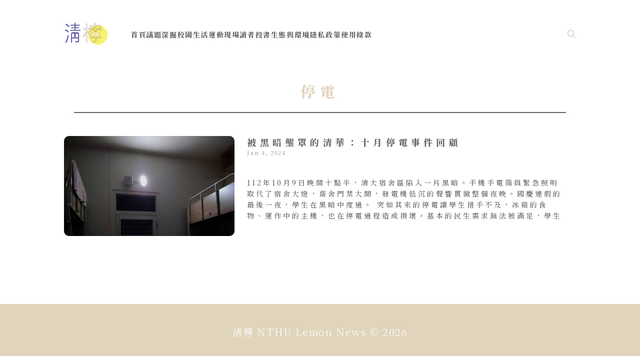

--- FILE ---
content_type: text/html; charset=utf-8
request_url: https://nthulemonnews.com/tag/ting-dian/
body_size: 3824
content:
<!DOCTYPE html>
<html lang="en">

<head>
    <meta charset="utf-8">
    <meta name="viewport" content="width=device-width, initial-scale=1">
    <title>停電 - 清檸 NTHU Lemon News</title>
    <link rel="stylesheet" href="/assets/built/screen.css?v=cfd0a55704">

    <link rel="icon" href="https://nthulemonnews.com/content/images/size/w256h256/2023/11/LOGO_--.png" type="image/png">
    <link rel="canonical" href="https://nthulemonnews.com/tag/ting-dian/">
    <meta name="referrer" content="no-referrer-when-downgrade">
    
    <meta property="og:site_name" content="清檸 NTHU Lemon News">
    <meta property="og:type" content="website">
    <meta property="og:title" content="停電 - 清檸 NTHU Lemon News">
    <meta property="og:url" content="https://nthulemonnews.com/tag/ting-dian/">
    <meta property="og:image" content="https://nthulemonnews.com/content/images/2023/11/banner_---.png">
    <meta property="article:publisher" content="https://www.facebook.com/ghost">
    <meta name="twitter:card" content="summary_large_image">
    <meta name="twitter:title" content="停電 - 清檸 NTHU Lemon News">
    <meta name="twitter:url" content="https://nthulemonnews.com/tag/ting-dian/">
    <meta name="twitter:image" content="https://nthulemonnews.com/content/images/2023/11/banner_---.png">
    <meta name="twitter:site" content="@ghost">
    <meta property="og:image:width" content="820">
    <meta property="og:image:height" content="312">
    
    <script type="application/ld+json">
{
    "@context": "https://schema.org",
    "@type": "Series",
    "publisher": {
        "@type": "Organization",
        "name": "清檸 NTHU Lemon News",
        "url": "https://nthulemonnews.com/",
        "logo": {
            "@type": "ImageObject",
            "url": "https://nthulemonnews.com/content/images/2023/11/---.png"
        }
    },
    "url": "https://nthulemonnews.com/tag/ting-dian/",
    "name": "停電",
    "mainEntityOfPage": "https://nthulemonnews.com/tag/ting-dian/"
}
    </script>

    <meta name="generator" content="Ghost 5.113">
    <link rel="alternate" type="application/rss+xml" title="清檸 NTHU Lemon News" href="https://nthulemonnews.com/rss/">
    <script defer src="https://cdn.jsdelivr.net/ghost/portal@~2.50/umd/portal.min.js" data-i18n="true" data-ghost="https://nthulemonnews.com/" data-key="d5c4468c17c456d7e34b59082f" data-api="https://nthulemonnews.com/ghost/api/content/" data-locale="en" crossorigin="anonymous"></script><style id="gh-members-styles">.gh-post-upgrade-cta-content,
.gh-post-upgrade-cta {
    display: flex;
    flex-direction: column;
    align-items: center;
    font-family: -apple-system, BlinkMacSystemFont, 'Segoe UI', Roboto, Oxygen, Ubuntu, Cantarell, 'Open Sans', 'Helvetica Neue', sans-serif;
    text-align: center;
    width: 100%;
    color: #ffffff;
    font-size: 16px;
}

.gh-post-upgrade-cta-content {
    border-radius: 8px;
    padding: 40px 4vw;
}

.gh-post-upgrade-cta h2 {
    color: #ffffff;
    font-size: 28px;
    letter-spacing: -0.2px;
    margin: 0;
    padding: 0;
}

.gh-post-upgrade-cta p {
    margin: 20px 0 0;
    padding: 0;
}

.gh-post-upgrade-cta small {
    font-size: 16px;
    letter-spacing: -0.2px;
}

.gh-post-upgrade-cta a {
    color: #ffffff;
    cursor: pointer;
    font-weight: 500;
    box-shadow: none;
    text-decoration: underline;
}

.gh-post-upgrade-cta a:hover {
    color: #ffffff;
    opacity: 0.8;
    box-shadow: none;
    text-decoration: underline;
}

.gh-post-upgrade-cta a.gh-btn {
    display: block;
    background: #ffffff;
    text-decoration: none;
    margin: 28px 0 0;
    padding: 8px 18px;
    border-radius: 4px;
    font-size: 16px;
    font-weight: 600;
}

.gh-post-upgrade-cta a.gh-btn:hover {
    opacity: 0.92;
}</style>
    <script defer src="https://cdn.jsdelivr.net/ghost/sodo-search@~1.5/umd/sodo-search.min.js" data-key="d5c4468c17c456d7e34b59082f" data-styles="https://cdn.jsdelivr.net/ghost/sodo-search@~1.5/umd/main.css" data-sodo-search="https://nthulemonnews.com/" data-locale="en" crossorigin="anonymous"></script>
    
    <link href="https://nthulemonnews.com/webmentions/receive/" rel="webmention">
    <script defer src="/public/cards.min.js?v=cfd0a55704"></script>
    <link rel="stylesheet" type="text/css" href="/public/cards.min.css?v=cfd0a55704">
    <script defer src="/public/member-attribution.min.js?v=cfd0a55704"></script><style>:root {--ghost-accent-color: #c4c04f;}</style>
    <!-- Google tag (gtag.js) -->
<script async src="https://www.googletagmanager.com/gtag/js?id=G-KD8L2JLWSL"></script>
<script>
  window.dataLayer = window.dataLayer || [];
  function gtag(){dataLayer.push(arguments);}
  gtag('js', new Date());

  gtag('config', 'G-KD8L2JLWSL');
</script>
</head>

<body class="tag-template tag-ting-dian is-head-left-logo">
<!-- 選單欄 -->
<div class="navbar">
    <a href="https://nthulemonnews.com">
            <img src="https://nthulemonnews.com/content/images/2023/11/---.png" alt="清檸 NTHU Lemon News">
    </a>
    <div class="navindex">
        <ul class="nav">
    <li class="nav-shou-ye"><a href="https://nthulemonnews.com/">首頁</a></li>
    <li class="nav-yi-ti-shen-jue"><a href="https://nthulemonnews.com/tag/issue/">議題深掘</a></li>
    <li class="nav-xiao-yuan-sheng-huo"><a href="https://nthulemonnews.com/tag/campus/">校園生活</a></li>
    <li class="nav-yun-dong-xian-chang"><a href="https://nthulemonnews.com/tag/sport/">運動現場</a></li>
    <li class="nav-du-zhe-tou-shu"><a href="https://nthulemonnews.com/tag/reader/">讀者投書</a></li>
    <li class="nav-sheng-tai-yu-huan-jing"><a href="https://nthulemonnews.com/tag/nature/">生態與環境</a></li>
    <li class="nav-yin-si-zheng-ce"><a href="https://nthulemonnews.com/privacy-policy/">隱私政策</a></li>
    <li class="nav-shi-yong-tiao-kuan"><a href="https://nthulemonnews.com/terms-of-service/">使用條款</a></li>
</ul>

    </div>
</div>
<!-- 添加一个半透明黑色背景层 -->
<!-- 添加一个半透明黑色背景层 -->
<div class="overlay" onclick="closeNavbar()"></div>


<div class="site">
    <header id="gh-head" class="gh-head gh-outer">

        <div class="gh-head-inner">
            <div class="gh-head-brand">
                <button class="gh-burger" onclick="toggleNavbar()"></button>
                
                <div class="gh-head-brand-wrapper">
                    <a class="gh-head-logo" href="https://nthulemonnews.com">
                            <img src="https://nthulemonnews.com/content/images/2023/11/---.png" alt="清檸 NTHU Lemon News">
                    </a>
                </div>
                
                <button class="gh-search gh-icon-btn" aria-label="Search this site" data-ghost-search><svg xmlns="http://www.w3.org/2000/svg" fill="none" viewBox="0 0 24 24" stroke="currentColor" stroke-width="2" width="20" height="20"><path stroke-linecap="round" stroke-linejoin="round" d="M21 21l-6-6m2-5a7 7 0 11-14 0 7 7 0 0114 0z"></path></svg></button>
                
            </div>

            <nav class="gh-head-menu">
                <ul class="nav">
    <li class="nav-shou-ye"><a href="https://nthulemonnews.com/">首頁</a></li>
    <li class="nav-yi-ti-shen-jue"><a href="https://nthulemonnews.com/tag/issue/">議題深掘</a></li>
    <li class="nav-xiao-yuan-sheng-huo"><a href="https://nthulemonnews.com/tag/campus/">校園生活</a></li>
    <li class="nav-yun-dong-xian-chang"><a href="https://nthulemonnews.com/tag/sport/">運動現場</a></li>
    <li class="nav-du-zhe-tou-shu"><a href="https://nthulemonnews.com/tag/reader/">讀者投書</a></li>
    <li class="nav-sheng-tai-yu-huan-jing"><a href="https://nthulemonnews.com/tag/nature/">生態與環境</a></li>
    <li class="nav-yin-si-zheng-ce"><a href="https://nthulemonnews.com/privacy-policy/">隱私政策</a></li>
    <li class="nav-shi-yong-tiao-kuan"><a href="https://nthulemonnews.com/terms-of-service/">使用條款</a></li>
</ul>

            </nav> 

            <div class="gh-head-actions">
                    <button class="gh-search gh-icon-btn" aria-label="Search this site" data-ghost-search><svg xmlns="http://www.w3.org/2000/svg" fill="none" viewBox="0 0 24 24" stroke="currentColor" stroke-width="2" width="20" height="20"><path stroke-linecap="round" stroke-linejoin="round" d="M21 21l-6-6m2-5a7 7 0 11-14 0 7 7 0 0114 0z"></path></svg></button>
                    
            </div>

        </div>
  



    </header>


        <div class="site-content">
            
<div class="content-area">
<main class="site-main gh-outer">
        <section class="term">
            <div class="term-wrapper">
                <h1 class="term-name">停電</h1>
                <div class="term-description"></div>
            </div>
        </section>

    <div class="post-feed">
            <article class="post tag-issue tag-qing-hua-da-xue tag-ting-dian tag-xian-dian topic-post-card">

    <figure class="post-media gh-canvas">
        <div class="u-placeholder horizontal kg-width-wide">
            <a class="post-image-link" href="/bei-hei-an-long-zhao-de-qing-hua-shi-yue-ting-dian-shi-jian-hui-gu/">
                <img
                    class="post-image u-object-fit"
                    srcset="/content/images/size/w400/2024/02/--------------.jpg 400w,
                            /content/images/size/w750/2024/02/--------------.jpg 750w,
                            /content/images/size/w960/2024/02/--------------.jpg 960w,
                            /content/images/size/w1140/2024/02/--------------.jpg 1140w,
                            /content/images/size/w1920/2024/02/--------------.jpg 1920w"
                    sizes="(min-width: 960px) 960px, 92vw"
                    src="/content/images/size/w960/2024/02/--------------.jpg"
                    alt="被黑暗壟罩的清華：十月停電事件回顧"
                    loading="lazy"
                >
            </a>
        </div>
    </figure>

    <div class="post-container">
        <header class="post-header">

            <h2 class="post-title">
                <a class="post-title-link" href="/bei-hei-an-long-zhao-de-qing-hua-shi-yue-ting-dian-shi-jian-hui-gu/">被黑暗壟罩的清華：十月停電事件回顧</a>
            </h2>

            <div class="post-meta">
                <span class="post-meta-item post-meta-date">
                    <time datetime="2024-01-04">Jan 4, 2024</time>
                </span>
            </div>
            
        </header>

            <div class="card-post-content tag">
                112年10月9日晚間十點半，清大宿舍區陷入一片黑暗。手機手電筒與緊急照明取代了宿舍大燈，齋舍門禁大開，發電機低沉的聲響貫徹整個夜晚。國慶連假的最後一夜，學生在黑暗中度過。

突如其來的停電讓學生措手不及，冰箱的食物、運作中的主機，也在停電過程造成損壞。基本的民生需求無法被滿足，學生的怒氣開始在Dcard、交流版集結，甚至有學生製作嘲諷海報，到小吃部發放。

當時沒有人曉得，這一停電，使清大校園維持了長達半個月的用電危機。究竟因為什麼原因停電？停電後為何校園發生學生集結、連署行動？本次報導將紀錄112年10月於清大發生的連續停電事件。
            </div>
    </div>

</article>    </div>

    <div class="gh-outer">
<nav class="pagination">

    <div class="pagination-left">
    </div>


    <div class="pagination-right">
    </div>

</nav>
</div>

</main>
</div>
        </div>


    <footer class="gh-foot">
        <div class="gh-foot-inner gh-inner">
            <div class="gh-copyright">
                清檸 NTHU Lemon News © 2026
            </div>
        </div>
    </footer>

</div>


<script
    src="https://code.jquery.com/jquery-3.5.1.min.js"
    integrity="sha256-9/aliU8dGd2tb6OSsuzixeV4y/faTqgFtohetphbbj0="
    crossorigin="anonymous">
</script>
<script src="/assets/built/main.min.js?v=cfd0a55704"></script>



</body>
</html>


--- FILE ---
content_type: text/css; charset=UTF-8
request_url: https://nthulemonnews.com/assets/built/screen.css?v=cfd0a55704
body_size: 11885
content:
@import url('https://fonts.googleapis.com/css2?family=Noto+Serif+TC:wght@200;400;500;600;700;800&display=swap');

:root {
  --color-primary-text: #333;
  --color-secondary-text: #999;
  --color-white: #fff;
  --color-lighter-gray: #f6f6f6;
  --color-light-gray: #e6e6e6;
  --color-mid-gray: #ccc;
  --color-dark-gray: #444;
  --color-darker-gray: #616161;
  --color-black: #000;
  --font-sans: -apple-system, BlinkMacSystemFont, Segoe UI, Helvetica, Arial,
    sans-serif;
  --font-serif: 'Noto Serif TC', serif, Georgia;
  --head-nav-gap: 2.8rem;
  --h1-size: 4.6rem;
  --h2-size: 2.4rem;
  --gap: 1.2rem;
  --header-spacing: 80px;
}
@media (max-width: 767px) {
  :root {
    --h1-size: 3.2rem !important;
    --h2-size:2rem;
    --gap: 2rem;
    --header-spacing: 48px;
  }
}
*,
:after,
:before {
  box-sizing: border-box;
}
blockquote,
body,
dd,
dl,
figure,
h1,
h2,
h3,
h4,
h5,
h6,
p {
  margin: 0;
}
ol[role="list"],
ul[role="list"] {
  list-style: none;
}
html:focus-within {
  scroll-behavior: smooth;
}
body {
  line-height: 1.5;
  min-height: 100vh;
  text-rendering: optimizespeed;
  letter-spacing: 0.1em;
}
a:not([class]) {
  -webkit-text-decoration-skip: ink;
  text-decoration-skip-ink: auto;
}
img,
picture {
  display: block;
  max-width: 100%;
}
button,
input,
select,
textarea {
  font: inherit;
}
@media (prefers-reduced-motion: reduce) {
  html:focus-within {
    scroll-behavior: auto;
  }
  *,
  :after,
  :before {
    animation-duration: 0.01ms !important;
    animation-iteration-count: 1 !important;
    scroll-behavior: auto !important;
    transition-duration: 0.01ms !important;
  }
}
html {
  font-size: 62.5%;
}
body {
  -webkit-font-smoothing: antialiased;
  -moz-osx-font-smoothing: grayscale;
  background-color: var(--color-white);
  color: var(--color-primary-text);
  font-family: var(--font-serif);
  font-size: 1.6rem;
  line-height: 1.6;
}
img {
  height: auto;
}
a {
  color: var(--color-darker-gray);
  text-decoration: none;
}
a:hover {
  opacity: 0.8;
}
h1,
h2,
h3,
h4,
h5,
h6 {
  color: var(--color-darker-gray);
  letter-spacing: -0.02em;
  line-height: 1.15;
}
h1 {
  font-size: var(--h1-size);
}
h2 {
  font-size: var(--h2-size);
}
h3 {
  font-size: 2.3rem;
}
h4 {
  font-size: 2.2rem;
}
h5 {
  font-size: 2rem;
}
h6 {
  font-size: 1.8rem;
}
hr {
  background-color: var(--color-light-gray);
  border: 0;
  height: 1px;
  width: 100%;
}
blockquote:not([class]) {
  border-left: 4px solid var(--ghost-accent-color);
  padding-left: 2rem;
}
figcaption {
  color: var(--color-secondary-text);
  font-size: 1.4rem;
  line-height: 1.4;
  margin-top: 1.6rem;
  text-align: center;
}
.kg-width-full figcaption {
  padding: 0 1.6rem;
}
.gh-content figcaption a {
  color: var(--color-darker-gray);
  text-decoration: none;
}
pre {
  -webkit-overflow-scrolling: touch;
  background-color: var(--color-lighter-gray);
  -webkit-hyphens: none;
  hyphens: none;
  line-height: 1.5;
  overflow-x: scroll;
  padding: 1.6rem 2.4rem;
  white-space: pre;
}
code {
  font-family: var(--font-mono);
  font-size: 15px;
}
:not(pre) > code {
  background-color: var(--color-lighter-gray);
  border-radius: 3px;
  color: var(--ghost-accent-color);
  padding: 0.4rem;
}
iframe {
  border: 0;
  display: block;
  overflow: hidden;
  width: 100%;
}
@media (max-width: 767px) {
  h2 {
    font-size: 2rem;
  }
  h3 {
    font-size: 1.8rem;
  }
}
.gh-site {
  display: flex;
  flex-direction: column;
  min-height: 100vh;
}
.gh-main {
  flex-grow: 1;
  padding-bottom: 8rem;
  padding-top: 8rem;
}
.page-template .gh-main {
  padding-block: 0;
}
.gh-outer {
  margin-left: 10%;
  margin-right: 10%;
}
/* 手機板的邊框變窄 */
@media (max-width: 576px) {
  .gh-outer {
    margin-left: 5%;
    margin-right: 5%;
  }
}
.gh-inner {
  margin: 0 auto;
  max-width: var(--container-width, 1200px);
}
.gh-canvas {
  --main: min(var(--content-width, 500px), 100% - var(--gap) * 2);
  --wide: minmax(
    0,
    calc((var(--container-width, 1200px) - var(--content-width, 500px)) / 2)
  );
  --full: minmax(0, 1fr);
  display: grid;
  grid-template-columns: [full-start] var(--full) [wide-start] var(--wide) [main-start] var(
      --main
    ) [main-end] var(--wide) [wide-end] var(--full) [full-end];
}
.kg-width-full.kg-content-wide {
  --main: min(var(--content-width, 720px), 100% - var(--gap) * 2);
  --wide: minmax(
    0,
    calc((var(--container-width, 1200px) - var(--content-width, 720px)) / 2)
  );
  --full: minmax(0, 1fr);
  display: grid;
  grid-template-columns: [full-start] var(--full) [wide-start] var(--wide) [main-start] var(
      --main
    ) [main-end] var(--wide) [wide-end] var(--full) [full-end];
}
.gh-canvas > * {
  grid-column: main;
}
.kg-content-wide > div,
.kg-width-wide {
  grid-column: wide;
}
.kg-width-full {
  grid-column: full;
}
.kg-width-full img {
  width: 100%;
}
@media (max-width: 767px) {
  #gh-main {
    padding-bottom: 4.8rem;
    padding-top: 4.8rem;
  }
}
.gh-head {
  background-color: var(--color-white);
  height: 100px;
  z-index: 2;
}
.gh-head-inner {
  align-items: center;
  -moz-column-gap: var(--head-nav-gap);
  column-gap: var(--head-nav-gap);
  display: grid;
  grid-auto-flow: row dense;
  grid-template-columns: 1fr 1fr auto;
  height: 100%;
  margin-top: 18px;
  margin-bottom: 18px;
}
.gh-head-brand {
  line-height: 1;
}
.gh-head-brand-wrapper {
  align-items: center;
  display: flex;
}
.gh-head-logo {
  font-size: 2.4rem;
  font-weight: 700;
  letter-spacing: -0.02em;
  position: relative;
  white-space: nowrap;
}
.gh-head-logo img {
  max-height: 40px;
}
.gh-head-logo img:nth-child(2) {
  left: 0;
  opacity: 0;
  position: absolute;
  top: 0;
}
.gh-head-menu {
  display: flex;
}
.gh-head .nav,
.gh-head-menu {
  align-items: center;
  gap: var(--head-nav-gap);
}
.gh-head-menu .nav > li > a {
  font-size: 14px;
}
.gh-head .nav {
  display: inline-flex;
  list-style: none;
  margin: 0;
  padding: 0;
  white-space: nowrap;
}
.gh-head .nav-more-toggle {
  font-size: inherit;
  margin: 0 -6px;
  position: relative;
  text-transform: inherit;
}
.gh-head .nav-more-toggle svg {
  height: 24px;
  width: 24px;
}
.gh-head-actions {
  align-items: center;
  display: flex;
  gap: var(--head-nav-gap);
  justify-content: flex-end;
}
.gh-head-members {
  align-items: center;
  display: flex;
  gap: 20px;
  white-space: nowrap;
}
.gh-head-btn.gh-btn {
  font-size: inherit;
  font-weight: 600;
}
.gh-head-btn:not(.gh-btn) {
  align-items: center;
  color: var(--ghost-accent-color);
  display: inline-flex;
}
.gh-head-btn svg {
  height: 1.3em;
  width: 1.3em;
}
.gh-search {
  margin-left: -6px;
  margin-right: -6px;
}
.gh-search:hover {
  opacity: 0.9;
}
.gh-head-brand .gh-search {
  margin-right: 8px;
}
@media (max-width: 767px) {
  .gh-head-members {
    flex-direction: column-reverse;
    gap: 16px;
    width: 100%;
  }
  .gh-head-actions .gh-search {
    display: none;
  }
}
@media (min-width: 767.1px) {
  .gh-head-brand .gh-search {
    display: none;
  }
  body:not(.is-dropdown-loaded) .gh-head-menu .nav > li {
    opacity: 0;
  }
}
.is-head-left-logo .gh-head-inner {
  grid-template-columns: auto 1fr auto;
}
@media (min-width: 992px) {
  .is-head-left-logo .gh-head-menu {
    margin-left: 16px;
    margin-right: 64px;
  }
}
.is-head-middle-logo .gh-head-inner {
  grid-template-columns: 1fr auto 1fr;
}
.is-head-middle-logo .gh-head-brand {
  grid-column-start: 2;
}
.is-head-middle-logo .gh-head-actions {
  gap: 28px;
}
@media (min-width: 992px) {
  .is-head-middle-logo .gh-head-menu {
    margin-right: 64px;
  }
}
.is-head-stacked .gh-head {
  height: auto;
  position: relative;
}
.is-head-stacked .gh-head-inner {
  grid-template-columns: 1fr auto 1fr;
}
.is-head-stacked .gh-head-brand {
  display: flex;
  grid-column-start: 2;
  grid-row-start: 1;
  min-height: 80px;
}
@media (max-width: 767px) {
  .is-head-stacked .gh-head-brand {
    min-height: unset;
  }
}
@media (min-width: 992px) {
  .is-head-stacked .gh-head-inner {
    padding: 0;
  }
  .is-head-stacked .gh-head-brand {
    align-items: center;
    display: flex;
    height: 80px;
  }
  .is-head-stacked .gh-head-menu {
    grid-column: 1/4;
    grid-row-start: 2;
    height: 56px;
    justify-content: center;
    margin: 0 48px;
  }
  .is-head-stacked .gh-head-menu:after,
  .is-head-stacked .gh-head-menu:before {
    background-color: var(--color-light-gray);
    content: "";
    height: 1px;
    left: 0;
    position: absolute;
    top: 80px;
    width: 100%;
  }
  .is-head-stacked .gh-head-menu:after {
    top: 136px;
  }
  .is-head-stacked .gh-head-actions {
    grid-column: 1/4;
    grid-row-start: 1;
    justify-content: space-between;
  }
}
.is-head-transparent .gh-head {
  background-color: transparent;
  left: 0;
  position: absolute;
  right: 0;
  z-index: 90;
}
.is-head-transparent .gh-head .nav > li a,
.is-head-transparent .gh-head-description,
.is-head-transparent .gh-head-link,
.is-head-transparent .gh-head-logo,
.is-head-transparent .gh-head-logo a,
.is-head-transparent .gh-search,
.is-head-transparent .gh-social,
.is-head-transparent .nav-more-toggle {
  color: var(--color-white);
}
.is-head-transparent .gh-burger:after,
.is-head-transparent .gh-burger:before {
  background-color: var(--color-white);
}
.is-head-transparent .gh-head-btn {
  background-color: #fff;
  color: #616161;
}
.is-head-transparent .gh-head-menu:after,
.is-head-transparent .gh-head-menu:before {
  background-color: hsla(0, 0%, 100%, 0.2);
}
.is-head-transparent #announcement-bar-root {
  left: 0;
  position: absolute;
  right: 0;
}
.is-head-transparent
  #announcement-bar-root:not(:empty)
  + :is(.site, .gh-site)
  .gh-head {
  margin-top: 48px;
}
.is-head-dark:not(.is-head-transparent) .gh-head {
  background-color: var(--color-darker-gray);
}
.is-head-dark:not(.is-head-transparent) .gh-head .nav a,
.is-head-dark:not(.is-head-transparent) .gh-head-description,
.is-head-dark:not(.is-head-transparent) .gh-head-link,
.is-head-dark:not(.is-head-transparent) .gh-head-logo,
.is-head-dark:not(.is-head-transparent) .gh-head-logo a,
.is-head-dark:not(.is-head-transparent) .gh-search,
.is-head-dark:not(.is-head-transparent) .gh-social,
.is-head-dark:not(.is-head-transparent) .nav-more-toggle {
  color: var(--color-white);
}
.is-head-dark:not(.is-head-transparent) .gh-burger:after,
.is-head-dark:not(.is-head-transparent) .gh-burger:before {
  background-color: var(--color-white);
}
.is-head-dark:not(.is-head-transparent) .gh-head-btn {
  background-color: #fff;
  color: #616161;
}
.is-head-dark:not(.is-head-transparent) .gh-head-menu:after,
.is-head-dark:not(.is-head-transparent) .gh-head-menu:before {
  background-color: hsla(0, 0%, 100%, 0.2);
}
.is-head-brand:not(.is-head-transparent) .gh-head {
  background-color: var(--ghost-accent-color);
}
.is-head-brand:not(.is-head-transparent) .gh-head .nav a,
.is-head-brand:not(.is-head-transparent) .gh-head-description,
.is-head-brand:not(.is-head-transparent) .gh-head-link,
.is-head-brand:not(.is-head-transparent) .gh-head-logo,
.is-head-brand:not(.is-head-transparent) .gh-head-logo a,
.is-head-brand:not(.is-head-transparent) .gh-search,
.is-head-brand:not(.is-head-transparent) .gh-social,
.is-head-brand:not(.is-head-transparent) .nav-more-toggle {
  color: var(--color-white);
}
.is-head-brand:not(.is-head-transparent) .gh-burger:after,
.is-head-brand:not(.is-head-transparent) .gh-burger:before {
  background-color: var(--color-white);
}
.is-head-brand:not(.is-head-transparent) .gh-head-btn {
  background-color: #fff;
  color: #616161;
}
.is-head-brand:not(.is-head-transparent) .gh-head-menu:after,
.is-head-brand:not(.is-head-transparent) .gh-head-menu:before {
  background-color: hsla(0, 0%, 100%, 0.3);
}
.gh-dropdown {
  background-color: #fff;
  border-radius: 5px;
  box-shadow: 0 0 0 1px rgba(0, 0, 0, 0.04), 0 7px 20px -5px rgba(0, 0, 0, 0.15);
  margin-top: 24px;
  opacity: 0;
  padding: 12px 0;
  position: absolute;
  right: -16px;
  text-align: left;
  top: 100%;
  transform: translate3d(0, 6px, 0);
  transition: opacity 0.3s, transform 0.2s;
  visibility: hidden;
  width: 200px;
  z-index: 90;
}
.is-head-middle-logo .gh-dropdown {
  left: -24px;
  right: auto;
}
.is-dropdown-mega .gh-dropdown {
  -moz-column-gap: 40px;
  column-gap: 40px;
  display: grid;
  grid-auto-flow: column;
  grid-template-columns: 1fr 1fr;
  padding: 20px 32px;
  width: auto;
}
.is-dropdown-open .gh-dropdown {
  opacity: 1;
  transform: translateY(0);
  visibility: visible;
}
.gh-dropdown li a {
  color: #616161 !important;
  display: block;
  padding: 6px 20px;
}
.is-dropdown-mega .gh-dropdown li a {
  padding: 8px 0;
}
.gh-burger {
  -webkit-appearance: none;
  -moz-appearance: none;
  appearance: none;
  background-color: transparent;
  border: 0;
  cursor: pointer;
  display: none;
  height: 30px;
  margin-right: -3px;
  padding: 0;
  position: relative;
  width: 30px;
}
.gh-burger:after,
.gh-burger:before {
  background-color: var(--color-darker-gray);
  content: "";
  height: 1px;
  left: 3px;
  position: absolute;
  transition: all 0.2s cubic-bezier(0.04, 0.04, 0.12, 0.96) 0.1008s;
  width: 24px;
}
.gh-burger:before {
  top: 11px;
}
.gh-burger:after {
  bottom: 11px;
}
.is-head-open .gh-burger:before {
  top: 15px;
  transform: rotate(45deg);
}
.is-head-open .gh-burger:after {
  bottom: 14px;
  transform: rotate(-45deg);
}
@media (max-width: 767px) {
  #gh-head {
    height: 64px;
  }
  #gh-head .gh-head-inner {
    gap: 10px;
    grid-template-columns: 1fr;
    grid-template-rows: auto 1fr auto;
  }
  #gh-head .gh-head-brand {
    align-items: center;
    display: grid;
    grid-column-start: 1;
    grid-template-columns: 1fr 1fr auto;
    height: 64px;
  }
  #gh-head .gh-head-logo {
    font-size: 2.2rem;
  }
  .gh-burger {
    display: block;
  }

  #gh-head .gh-head-actions,
  #gh-head .gh-head-menu {
    justify-content: center;
    opacity: 0;
    position: fixed;
    visibility: hidden;
  }
  #gh-head .gh-head-menu {
    transform: translateY(0);
    transition: none;
  }
  #gh-head .nav {
    align-items: center;
    gap: 20px;
    line-height: 1.4;
  }
  #gh-head .nav a {
    font-size: 2.6rem;
    font-weight: 600;
    text-transform: none;
  }
  #gh-head .nav li {
    opacity: 0;
    transform: translateY(-4px);
  }
  #gh-head .gh-head-actions {
    text-align: center;
  }
  #gh-head :is(.gh-head-btn, .gh-head-link) {
    opacity: 0;
    transform: translateY(8px);
  }
  #gh-head .gh-head-btn {
    font-size: 1.8rem;
    text-transform: none;
    width: 100%;
  }
  #gh-head .gh-head-btn:not(.gh-btn) {
    font-size: 2rem;
  }
  #gh-main {
    transition: opacity 0.4s;
  }
  .is-head-open #gh-head {
    -webkit-overflow-scrolling: touch;
    height: 100%;
    inset: 0;
    overflow-y: scroll;
    position: fixed;
    z-index: 100;
  }
  .is-head-open:not(.is-head-brand):not(.is-head-dark):not(.is-head-transparent)
    #gh-head {
    background-color: var(--color-white);
  }
  .is-head-open.is-head-transparent #gh-head,
  .is-head-open:is(.is-head-transparent, .is-head-brand)
    #gh-head
    .gh-head-actions {
    background-color: var(--ghost-accent-color);
  }
  .is-head-open.is-head-dark #gh-head,
  .is-head-open.is-head-dark #gh-head .gh-head-actions {
    background-color: var(--color-darker-gray);
  }
  .is-head-open #gh-head .gh-head-actions,
  .is-head-open #gh-head .gh-head-menu {
    opacity: 1;
    position: static;
    visibility: visible;
  }
  .is-head-open #gh-head .nav {
    display: flex;
    flex-direction: column;
  }
  .is-head-open #gh-head .nav li {
    opacity: 1;
    transform: translateY(0);
    transition: transform 0.2s, opacity 0.2s;
  }
  .is-head-open #gh-head .gh-head-actions {
    align-items: center;
    background-color: var(--color-white);
    bottom: 0;
    display: inline-flex;
    flex-direction: column;
    gap: 12px;
    left: 0;
    padding: var(--gap) 0 calc(var(--gap) + 8px);
    position: sticky;
    right: 0;
  }
  .is-head-open #gh-head :is(.gh-head-btn, .gh-head-link) {
    opacity: 1;
    transform: translateY(0);
    transition: transform 0.4s, opacity 0.4s;
    transition-delay: 0.2s;
  }
  .is-head-open #gh-head .gh-head-link {
    transition-delay: 0.4s;
  }
  .is-head-open #gh-main {
    opacity: 0;
  }
}
.gh-cover {
  min-height: var(--cover-height, 50vh);
  padding-bottom: 6.4rem;
  padding-top: 6.4rem;
  position: relative;
}
.gh-cover-image {
  height: 100%;
  inset: 0;
  -o-object-fit: cover;
  object-fit: cover;
  position: absolute;
  width: 100%;
  z-index: -1;
}
.has-serif-body .gh-cover-description,
.has-serif-title .gh-cover-title {
  font-family: var(--font-serif);
}
.has-serif-title .gh-card-title {
  font-family: var(--font-serif);
  letter-spacing: -0.01em;
}
.has-serif-body .gh-card-excerpt {
  font-family: var(--font-serif);
}
.gh-card {
  word-break: break-word;
}
.page-template .gh-article-header {
  margin-top: var(--header-spacing, 80px);
}
.gh-article-tag {
  color: var(--ghost-accent-color);
}
.gh-article-title {
  word-break: break-word;
}
.has-serif-title .gh-article-title {
  font-family: var(--font-serif);
  letter-spacing: -0.01em;
}
.gh-article-excerpt {
  color: var(--color-secondary-text);
  font-size: 2.1rem;
  line-height: 1.5;
  margin-top: 2rem;
}
.has-serif-body .gh-article-excerpt {
  font-family: var(--font-serif);
}
.gh-article-image {
  grid-column: wide-start/wide-end;
  margin-top: 4rem;
}
.gh-article-image img {
  width: 100%;
}
@media (max-width: 767px) {
  .gh-article-excerpt {
    font-size: 1.9rem;
  }
  .gh-article-image {
    margin-top: 2.4rem;
  }
}
.gh-content {
  font-size: var(--content-font-size, 1.25rem);
  letter-spacing: var(--content-letter-spacing, 0);
  word-break: break-word;

  margin: 4rem auto 0;
  max-width: 960px;
  width: 100%;
  
}
.gh-content > * + * {
  margin-bottom: 0;
  margin-top: calc(1.6em * var(--content-spacing-multiplier, 1));
}
.gh-content > [id] {
  margin: 0;
}
.gh-content > .kg-card + [id] {
  margin-top: calc(2em * var(--content-spacing-multiplier, 1)) !important;
}
.has-serif-title .gh-content > [id] {
  font-family: var(--font-serif);
  letter-spacing: -0.01em;
}
.gh-content > [id]:not(:first-child) {
  margin-top: calc(1.6em * var(--content-spacing-multiplier, 1));
}
.gh-content > [id] + * {
  margin-top: calc(0.8em * var(--content-spacing-multiplier, 1));
}
.gh-content > blockquote,
.gh-content > hr {
  position: relative;
}
.gh-content > blockquote,
.gh-content > blockquote + *,
.gh-content > hr,
.gh-content > hr + * {
  margin-top: calc(2.4em * var(--content-spacing-multiplier, 1));
}
.gh-content h2 {
  font-size: 1.6em;
}
.gh-content h3 {
  font-size: 1.4em;
}
.gh-content a {
  color: var(--ghost-accent-color);
  text-decoration: underline;
  word-break: break-word;
}
.gh-content .kg-callout-card .kg-callout-text,
.gh-content .kg-toggle-card .kg-toggle-content > ol,
.gh-content .kg-toggle-card .kg-toggle-content > p,
.gh-content .kg-toggle-card .kg-toggle-content > ul {
  font-size: 0.95em;
}
.has-serif-body .gh-content .kg-callout-text,
.has-serif-body .gh-content .kg-toggle-content > ol,
.has-serif-body .gh-content .kg-toggle-content > p,
.has-serif-body .gh-content .kg-toggle-content > ul,
.has-serif-body .gh-content > blockquote,
.has-serif-body .gh-content > dl,
.has-serif-body .gh-content > ol,
.has-serif-body .gh-content > p,
.has-serif-body .gh-content > ul {
  font-family: var(--font-serif);
}
.gh-content dl,
.gh-content ol,
.gh-content ul {
  padding-left: 2.8rem;
}
.gh-content :is(li + li, li :is(ul, ol)) {
  margin-top: 0.8rem;
}
.gh-content ol ol li {
  list-style-type: lower-alpha;
}
.gh-content ol ol ol li {
  list-style-type: lower-roman;
}
.gh-content table:not(.gist table) {
  -webkit-overflow-scrolling: touch;
  background: radial-gradient(
        ellipse at left,
        rgba(0, 0, 0, 0.2) 0,
        transparent 75%
      )
      0,
    radial-gradient(ellipse at right, rgba(0, 0, 0, 0.2) 0, transparent 75%)
      100%;
  background-attachment: scroll, scroll;
  background-repeat: no-repeat;
  background-size: 10px 100%, 10px 100%;
  border-collapse: collapse;
  border-spacing: 0;
  display: inline-block;
  font-family: var(--font-sans);
  font-size: 1.6rem;
  max-width: 100%;
  overflow-x: auto;
  vertical-align: top;
  white-space: nowrap;
  width: auto;
}
.gh-content table:not(.gist table) td:first-child {
  background-image: linear-gradient(90deg, #fff 50%, hsla(0, 0%, 100%, 0));
  background-repeat: no-repeat;
  background-size: 20px 100%;
}
.gh-content table:not(.gist table) td:last-child {
  background-image: linear-gradient(270deg, #fff 50%, hsla(0, 0%, 100%, 0));
  background-position: 100% 0;
  background-repeat: no-repeat;
  background-size: 20px 100%;
}
.gh-content table:not(.gist table) th {
  background-color: var(--color-white);
  color: var(--color-darkgrey);
  font-size: 1.2rem;
  font-weight: 700;
  letter-spacing: 0.2px;
  text-align: left;
  text-transform: uppercase;
}
.gh-content table:not(.gist table) td,
.gh-content table:not(.gist table) th {
  border: 1px solid var(--color-light-gray);
  padding: 6px 12px;
}
.page-template .gh-content:only-child {
  margin-top: 0 !important;
}
.page-template .gh-content:only-child > :first-child:not(.kg-width-full) {
  margin-top: var(--header-spacing, 80px);
}
.page-template .gh-content > :last-child:not(.kg-width-full) {
  margin-bottom: var(--footer-spacing, 0);
}
@media (max-width: 767px) {
  .gh-content {
    font-size: 1.6rem;
    margin-top: 3.2rem;
  }
}
.gh-comments {
  margin-bottom: -24px;
  margin-top: 64px;
}
.gh-comments-header {
  align-items: center;
  display: flex;
  justify-content: space-between;
  margin-bottom: 40px;
}
.gh-comments .gh-comments-title {
  margin-bottom: 28px;
}
.gh-comments-header .gh-comments-title {
  margin-bottom: 0;
}
.gh-comments-count {
  color: var(--color-secondary-text);
}
.gh-cta-gradient {
  background: linear-gradient(180deg, hsla(0, 0%, 100%, 0), var(--color-white));
  content: "";
  grid-column: full-start/full-end;
  height: 160px;
  margin-bottom: 4rem;
  margin-top: -16rem;
  position: relative;
}
.gh-cta-gradient:first-child {
  display: none;
}
.gh-cta {
  display: flex;
  flex-direction: column;
  margin-bottom: 4rem;
  text-align: center;
}
.gh-cta-title {
  font-size: 2.2rem;
  letter-spacing: -0.02em;
  margin-bottom: 3.2rem;
}
.gh-cta-actions {
  align-items: center;
  display: flex;
  flex-direction: column;
}
.gh-cta-link {
  color: var(--color-secondary-text);
  cursor: pointer;
  font-size: 1.4rem;
  margin-top: 0.8rem;
  text-decoration: none;
}
.gh-cta-link:hover {
  color: var(--color-darker-gray);
}
@media (max-width: 767px) {
  .gh-cta-actions {
    -moz-column-gap: 0.8rem;
    column-gap: 0.8rem;
  }
}
.gh-content :not(.kg-card):not(table):not([id]) + :is(.kg-card, table) {
  margin-top: calc(2em * var(--content-spacing-multiplier, 1));
}
.gh-content :is(.kg-card, table) + :not(.kg-card):not(table):not([id]) {
  margin-top: calc(2em * var(--content-spacing-multiplier, 1));
}
.gh-content
  > .kg-width-full
  + .kg-width-full:not(.kg-width-full.kg-card-hascaption + .kg-width-full) {
  margin-top: 0;
}
.kg-image {
  margin-left: auto;
  margin-right: auto;
}
.kg-embed-card {
  align-items: center;
  display: flex;
  flex-direction: column;
  width: 100%;
}
.kg-gallery-image,
.kg-image[width][height] {
  cursor: pointer;
}
.kg-gallery-image a:hover,
.kg-image-card a:hover {
  opacity: 1 !important;
}
.kg-card.kg-toggle-card .kg-toggle-heading-text {
  font-size: 2rem;
  font-weight: 700;
}
.has-serif-title .kg-toggle-card .kg-toggle-heading-text {
  font-family: var(--font-serif);
}
.kg-callout-card.kg-card {
  border-radius: 0.25em;
}
.kg-callout-card-accent a {
  text-decoration: underline;
}
blockquote.kg-blockquote-alt {
  color: var(--color-secondary-text);
  font-style: normal;
  font-weight: 400;
}
.kg-card.kg-button-card .kg-btn {
  font-size: 1em;
}
.has-serif-body .kg-header-card h3.kg-header-card-subheader,
.has-serif-title .kg-card.kg-header-card h2.kg-header-card-header {
  font-family: var(--font-serif);
}
.kg-bookmark-card .kg-bookmark-container {
  border-radius: 0.25em !important;
}
.kg-bookmark-card .kg-bookmark-content {
  padding: 1.15em;
}
.kg-bookmark-card .kg-bookmark-title {
  font-size: 0.9em;
}
.kg-bookmark-card .kg-bookmark-description {
  font-size: 0.8em;
  margin-top: 0.3em;
  max-height: none;
}
.kg-bookmark-card .kg-bookmark-metadata {
  font-size: 0.8em;
}
.kg-bookmark-card .kg-bookmark-thumbnail img {
  border-radius: 0 0.2em 0.2em 0;
}
.has-light-text .kg-audio-card button {
  color: #fff;
}
.has-light-text .kg-audio-card .kg-audio-volume-slider {
  color: hsla(0, 0%, 100%, 0.3);
}
.pagination {
  display: grid;
  grid-template-columns: 1fr auto 1fr;
  margin-top: 6.4rem;
}
.page-number {
  grid-column-start: 2;
}
.older-posts {
  text-align: right;
}
.gh-navigation {
  align-items: center;
  -moz-column-gap: 2.4rem;
  column-gap: 2.4rem;
  display: grid;
  grid-template-columns: 1fr auto 1fr;
}
.gh-navigation > div {
  align-items: center;
  display: flex;
}
.gh-navigation-next {
  justify-content: flex-end;
}
.gh-navigation-link {
  align-items: center;
  display: inline-flex;
}
.gh-navigation-link svg {
  height: 16px;
  width: 16px;
}
.gh-navigation-previous svg {
  margin-right: 0.4rem;
}
.gh-navigation-next svg {
  margin-left: 0.4rem;
}
@media (max-width: 767px) {
  .gh-navigation-hide {
    display: none;
  }
}
.gh-btn {
  align-items: center;
  background-color: var(--color-darker-gray);
  border: 0;
  border-radius: 100px;
  color: var(--color-white);
  cursor: pointer;
  display: inline-flex;
  font-size: 1.6rem;
  font-weight: 700;
  gap: 0.4em;
  justify-content: center;
  letter-spacing: inherit;
  line-height: 1;
  padding: calc(0.75em * var(--multiplier, 1))
    calc(1.15em * var(--multiplier, 1));
}
.gh-btn:hover {
  opacity: 0.95;
}
.gh-post-upgrade-cta .gh-btn {
  line-height: inherit;
}
.gh-primary-btn {
  background-color: var(--ghost-accent-color);
}
.gh-outline-btn {
  background-color: transparent;
  border: 1px solid var(--color-light-gray);
  color: var(--color-darker-gray);
  text-decoration: none;
}
.gh-outline-btn:hover {
  border-color: var(--color-mid-gray);
  opacity: 1;
}
.gh-icon-btn {
  align-items: center;
  background-color: transparent;
  border: 0;
  color: var(--mid-gray-color);
  cursor: pointer;
  display: inline-flex;
  height: 30px;
  justify-content: center;
  outline: none;
  padding: 0;
  width: 30px;
}
.gh-icon-btn svg {
  height: 20px;
  width: 20px;
}
.gh-text-btn {
  align-items: center;
  background-color: transparent;
  border: 0;
  color: var(--darker-gray-color);
  cursor: pointer;
  display: inline-flex;
  justify-content: center;
  letter-spacing: inherit;
  margin: 0;
  outline: none;
  padding: 0;
  will-change: opacity;
}
.gh-text-btn:hover {
  opacity: 0.8;
}
.gh-foot {
  color: #FFFFFFDE;
  padding-bottom: 4rem;
  padding-top: 4rem;
  white-space: nowrap;
  background-color: #E1D4BC;
}
.gh-foot-inner {
  font-size: 20px;
  text-align: center;
}
.no-menu .gh-foot-inner {
  align-items: center;
  display: flex;
  flex-direction: column;
  gap: 24px;
}
.gh-foot-menu .nav {
  align-items: center;
  display: inline-flex;
  flex-wrap: wrap;
  justify-content: center;
  list-style: none;
  margin: 0;
  padding: 0;
  row-gap: 4px;
}
.gh-foot-menu .nav li {
  align-items: center;
  display: flex;
}
.gh-foot-menu .nav li + li:before {
  content: "•";
  font-size: 0.9rem;
  line-height: 0;
  padding: 0 1.2rem;
}
.gh-powered-by {
  text-align: right;
}
.gh-foot a {
  color: var(--color-secondary-text);
}
.gh-foot a:hover {
  color: var(--color-darker-gray);
  opacity: 1;
}
@media (max-width: 767px) {
  .gh-foot {
    padding-bottom: 4rem;
    padding-top: 4rem;
  }
  .gh-foot-inner {
    grid-template-columns: 1fr;
    text-align: center;
    font-size: 10px;
  }
  .gh-foot-menu .nav {
    flex-direction: column;
  }
  .gh-foot-menu .nav li + li {
    margin-top: 0.4rem;
  }
  .gh-foot-menu .nav li + li:before {
    display: none;
  }
  .gh-powered-by {
    text-align: center;
  }
}
.pswp {
  -webkit-text-size-adjust: 100%;
  backface-visibility: hidden;
  display: none;
  height: 100%;
  left: 0;
  outline: none;
  overflow: hidden;
  position: absolute;
  top: 0;
  touch-action: none;
  width: 100%;
  z-index: 3999999;
}
.pswp img {
  max-width: none;
}
.pswp--animate_opacity {
  opacity: 0.001;
  transition: opacity 333ms cubic-bezier(0.4, 0, 0.22, 1);
  will-change: opacity;
}
.pswp--open {
  display: block;
}
.pswp--zoom-allowed .pswp__img {
  cursor: zoom-in;
}
.pswp--zoomed-in .pswp__img {
  cursor: grab;
}
.pswp--dragging .pswp__img {
  cursor: grabbing;
}
.pswp__bg {
  backface-visibility: hidden;
  background-color: rgba(0, 0, 0, 0.85);
  opacity: 0;
  transform: translateZ(0);
  transition: opacity 333ms cubic-bezier(0.4, 0, 0.22, 1);
  will-change: opacity;
}
.pswp__bg,
.pswp__scroll-wrap {
  height: 100%;
  left: 0;
  position: absolute;
  top: 0;
  width: 100%;
}
.pswp__scroll-wrap {
  overflow: hidden;
}
.pswp__container,
.pswp__zoom-wrap {
  backface-visibility: hidden;
  bottom: 0;
  left: 0;
  position: absolute;
  right: 0;
  top: 0;
  touch-action: none;
}
.pswp__container,
.pswp__img {
  -webkit-tap-highlight-color: transparent;
  -webkit-touch-callout: none;
  -webkit-user-select: none;
  -moz-user-select: none;
  user-select: none;
}
.pswp__zoom-wrap {
  position: absolute;
  transform-origin: left top;
  transition: transform 333ms cubic-bezier(0.4, 0, 0.22, 1);
  width: 100%;
}
.pswp--animated-in .pswp__bg,
.pswp--animated-in .pswp__zoom-wrap {
  transition: none;
}
.pswp__item {
  bottom: 0;
  overflow: hidden;
  right: 0;
}
.pswp__img,
.pswp__item {
  left: 0;
  position: absolute;
  top: 0;
}
.pswp__img {
  height: auto;
  width: auto;
}
.pswp__img--placeholder {
  backface-visibility: hidden;
}
.pswp__img--placeholder--blank {
  background: var(--color-black);
}
.pswp--ie .pswp__img {
  height: auto !important;
  left: 0;
  top: 0;
  width: 100% !important;
}
.pswp__error-msg {
  color: var(--color-secondary-text);
  font-size: 14px;
  left: 0;
  line-height: 16px;
  margin-top: -8px;
  position: absolute;
  text-align: center;
  top: 50%;
  width: 100%;
}
.pswp__error-msg a {
  color: var(--color-secondary-text);
  text-decoration: underline;
}
.pswp__button {
  -webkit-appearance: none;
  -moz-appearance: none;
  appearance: none;
  background: none;
  border: 0;
  box-shadow: none;
  cursor: pointer;
  display: block;
  float: right;
  height: 44px;
  margin: 0;
  overflow: visible;
  padding: 0;
  position: relative;
  transition: opacity 0.2s;
  width: 44px;
}
.pswp__button:focus,
.pswp__button:hover {
  opacity: 1;
}
.pswp__button:active {
  opacity: 0.9;
  outline: none;
}
.pswp__button::-moz-focus-inner {
  border: 0;
  padding: 0;
}
.pswp__ui--over-close .pswp__button--close {
  opacity: 1;
}
.pswp__button,
.pswp__button--arrow--left:before,
.pswp__button--arrow--right:before {
  background: url(../images/default-skin.png) 0 0 no-repeat;
  background-size: 264px 88px;
  height: 44px;
  width: 44px;
}
@media (-webkit-min-device-pixel-ratio: 1.09375),
  (-webkit-min-device-pixel-ratio: 1.1),
  (min-resolution: 1.1dppx),
  (min-resolution: 105dpi) {
  .pswp--svg .pswp__button,
  .pswp--svg .pswp__button--arrow--left:before,
  .pswp--svg .pswp__button--arrow--right:before {
    background-image: url(../images/default-skin.svg);
  }
  .pswp--svg .pswp__button--arrow--left,
  .pswp--svg .pswp__button--arrow--right {
    background: none;
  }
}
.pswp__button--close {
  background-position: 0 -44px;
}
.pswp__button--share {
  background-position: -44px -44px;
}
.pswp__button--fs {
  display: none;
}
.pswp--supports-fs .pswp__button--fs {
  display: block;
}
.pswp--fs .pswp__button--fs {
  background-position: -44px 0;
}
.pswp__button--zoom {
  background-position: -88px 0;
  display: none;
}
.pswp--zoom-allowed .pswp__button--zoom {
  display: block;
}
.pswp--zoomed-in .pswp__button--zoom {
  background-position: -132px 0;
}
.pswp--touch .pswp__button--arrow--left,
.pswp--touch .pswp__button--arrow--right {
  visibility: hidden;
}
.pswp__button--arrow--left,
.pswp__button--arrow--right {
  background: none;
  height: 100px;
  margin-top: -50px;
  position: absolute;
  top: 50%;
  width: 70px;
}
.pswp__button--arrow--left {
  left: 0;
}
.pswp__button--arrow--right {
  right: 0;
}
.pswp__button--arrow--left:before,
.pswp__button--arrow--right:before {
  content: "";
  height: 30px;
  position: absolute;
  top: 35px;
  width: 32px;
}
.pswp__button--arrow--left:before {
  background-position: -138px -44px;
  left: 6px;
}
.pswp__button--arrow--right:before {
  background-position: -94px -44px;
  right: 6px;
}
.pswp__counter {
  color: var(--color-white);
  font-size: 11px;
  font-weight: 700;
  height: 44px;
  left: 0;
  line-height: 44px;
  padding: 0 15px;
  position: absolute;
  top: 0;
  -webkit-user-select: none;
  -moz-user-select: none;
  user-select: none;
}
.pswp__caption {
  bottom: 0;
  left: 0;
  min-height: 44px;
  position: absolute;
  width: 100%;
}
.pswp__caption__center {
  color: var(--color-white);
  font-size: 11px;
  line-height: 1.6;
  margin: 0 auto;
  max-width: 420px;
  padding: 25px 15px 30px;
  text-align: center;
}
.pswp__caption__center .post-caption-title {
  font-size: 15px;
  font-weight: 500;
  margin-bottom: 7px;
  text-transform: uppercase;
}
.pswp__caption__center
  .post-caption-meta-item
  + .post-caption-meta-item:before {
  content: "\02022";
  padding: 0 4px;
}
.pswp__caption--empty {
  display: none;
}
.pswp__caption--fake {
  visibility: hidden;
}
.pswp__preloader {
  direction: ltr;
  height: 44px;
  left: 50%;
  margin-left: -22px;
  opacity: 0;
  position: absolute;
  top: 0;
  transition: opacity 0.25s ease-out;
  width: 44px;
  will-change: opacity;
}
.pswp__preloader__icn {
  height: 20px;
  margin: 12px;
  width: 20px;
}
.pswp__preloader--active {
  opacity: 1;
}
.pswp__preloader--active .pswp__preloader__icn {
  background: url(../images/preloader.gif) 0 0 no-repeat;
}
.pswp--css_animation .pswp__preloader--active {
  opacity: 1;
}
.pswp--css_animation .pswp__preloader--active .pswp__preloader__icn {
  animation: clockwise 0.5s linear infinite;
}
.pswp--css_animation .pswp__preloader--active .pswp__preloader__donut {
  animation: donut-rotate 1s cubic-bezier(0.4, 0, 0.22, 1) infinite;
}
.pswp--css_animation .pswp__preloader__icn {
  background: none;
  height: 14px;
  left: 15px;
  margin: 0;
  opacity: 0.75;
  position: absolute;
  top: 15px;
  width: 14px;
}
.pswp--css_animation .pswp__preloader__cut {
  height: 14px;
  overflow: hidden;
  position: relative;
  width: 7px;
}
.pswp--css_animation .pswp__preloader__donut {
  background: none;
  border-bottom: 2px solid transparent;
  border-left: 2px solid transparent;
  border-radius: 50%;
  border-right: 2px solid var(--color-white);
  border-top: 2px solid var(--color-white);
  box-sizing: border-box;
  height: 14px;
  left: 0;
  margin: 0;
  position: absolute;
  top: 0;
  width: 14px;
}
@media screen and (max-width: 1024px) {
  .pswp__preloader {
    float: right;
    left: auto;
    margin: 0;
    position: relative;
    top: auto;
  }
}
@keyframes clockwise {
  0% {
    transform: rotate(0deg);
  }
  to {
    transform: rotate(1turn);
  }
}
@keyframes donut-rotate {
  0% {
    transform: rotate(0);
  }
  50% {
    transform: rotate(-140deg);
  }
  to {
    transform: rotate(0);
  }
}
.pswp__ui {
  -webkit-font-smoothing: auto;
  opacity: 1;
  visibility: visible;
  z-index: 1550;
}
.pswp__top-bar {
  height: 44px;
  left: 0;
  position: absolute;
  top: 0;
  width: 100%;
}
.pswp--has_mouse .pswp__button--arrow--left,
.pswp--has_mouse .pswp__button--arrow--right,
.pswp__caption,
.pswp__top-bar {
  backface-visibility: hidden;
  transition: opacity 333ms cubic-bezier(0.4, 0, 0.22, 1);
  will-change: opacity;
}
.pswp--has_mouse .pswp__button--arrow--left,
.pswp--has_mouse .pswp__button--arrow--right {
  visibility: visible;
}
.pswp__ui--idle .pswp__button--arrow--left,
.pswp__ui--idle .pswp__button--arrow--right,
.pswp__ui--idle .pswp__top-bar {
  opacity: 0;
}
.pswp__ui--hidden .pswp__button--arrow--left,
.pswp__ui--hidden .pswp__button--arrow--right,
.pswp__ui--hidden .pswp__caption,
.pswp__ui--hidden .pswp__top-bar {
  opacity: 0.001;
}
.pswp__ui--one-slide .pswp__button--arrow--left,
.pswp__ui--one-slide .pswp__button--arrow--right,
.pswp__ui--one-slide .pswp__counter {
  display: none;
}
.pswp__element--disabled {
  display: none !important;
}
.pswp--minimal--dark .pswp__top-bar {
  background: none;
}
@font-face {
  font-family: Inter;
  font-style: normal;
  font-weight: 400;
  src: local(""), url(../fonts/inter-v11-latin-regular.woff2) format("woff2"),
    url(../fonts/inter-v11-latin-regular.woff) format("woff");
}
@font-face {
  font-family: Inter;
  font-style: normal;
  font-weight: 600;
  src: local(""), url(../fonts/inter-v11-latin-600.woff2) format("woff2"),
    url(../fonts/inter-v11-latin-600.woff) format("woff");
}
@font-face {
  font-family: Inter;
  font-style: normal;
  font-weight: 700;
  src: local(""), url(../fonts/inter-v11-latin-700.woff2) format("woff2"),
    url(../fonts/inter-v11-latin-700.woff) format("woff");
}
@font-face {
  font-family: Inter;
  font-style: normal;
  font-weight: 800;
  src: local(""), url(../fonts/inter-v11-latin-800.woff2) format("woff2"),
    url(../fonts/inter-v11-latin-800.woff) format("woff");
}
@font-face {
  font-family: Lora;
  font-style: normal;
  font-weight: 400;
  src: local(""), url(../fonts/lora-v23-latin-regular.woff2) format("woff2"),
    url(../fonts/lora-v23-latin-regular.woff) format("woff");
}
@font-face {
  font-family: Lora;
  font-style: normal;
  font-weight: 700;
  src: local(""), url(../fonts/lora-v23-latin-700.woff2) format("woff2"),
    url(../fonts/lora-v23-latin-700.woff) format("woff");
}
@font-face {
  font-family: Lora;
  font-style: italic;
  font-weight: 400;
  src: local(""), url(../fonts/lora-v23-latin-italic.woff2) format("woff2"),
    url(../fonts/lora-v23-latin-italic.woff) format("woff");
}
@font-face {
  font-family: Lora;
  font-style: italic;
  font-weight: 700;
  src: local(""), url(../fonts/lora-v23-latin-700italic.woff2) format("woff2"),
    url(../fonts/lora-v23-latin-700italic.woff) format("woff");
}
:root {
  --primary-color: var(--ghost-accent-color, #49a8e4);
  --primary-text-color: #333;
  --secondary-text-color: #aaa;
  --red-color: #ff7473;
  --white-color: #fff;
  --light-gray-color: #f1f1f1;
  --mid-gray-color: #cfcfcf;
  --dark-gray-color: #1a1a1a;
  --black-color: #000;
  --dark-mode-bg-color: #282c35;
  --dark-mode-darker-bg-color: #21252c;
  --dark-mode-primary-text-color: #ccc;
  --dark-mode-secondary-text-color: #999;
  --dark-mode-border-color: #495061;
  --animation-base: ease-in-out;
  --shadow-base: 0 0 5px rgba(0, 0, 0, 0.2);
  --font-sans: Inter, -apple-system, BlinkMacSystemFont, Segoe UI, Helvetica,
    Arial, sans-serif;
  --font-serif: 'Noto Serif TC', Lora, Times, serif;
  --font-mono: Menlo, Consolas, Monaco, Liberation Mono, Lucida Console,
    monospace;
  --content-font-size: 1.7rem;
  --header-spacing: 60px;
}
.gh-head-logo {
  font-weight: 800;
}
.gh-head-actions,
.gh-head-menu {
  font-weight: 800;
}
.toggle-track {
  background-color: var(--dark-gray-color);
  border-radius: 30px;
  cursor: pointer;
  display: inline-flex;
  height: 24px;
  position: relative;
  -webkit-user-select: none;
  -moz-user-select: none;
  user-select: none;
  width: 45px;
}
.toggle-moon,
.toggle-sun {
  align-items: center;
  color: var(--white-color);
  display: flex;
  justify-content: center;
  width: 50%;
}
.toggle-moon {
  transform: translateX(1px);
}
.toggle-track svg {
  height: 16px;
  width: 16px;
}
.toggle-thumb {
  background-color: var(--white-color);
  border-radius: 50%;
  height: 20px;
  left: 2px;
  position: absolute;
  top: 2px;
  transition: transform 0.5s cubic-bezier(0.23, 1, 0.32, 1);
  width: 20px;
}
.dark-mode .toggle-thumb {
  transform: translateX(21px);
}
.site {
  display: flex;
  flex-direction: column;
  min-height: 100vh;
}
.site-content {
  flex-grow: 1;
  margin-top: 60px;
}
.page-template .site-content {
  padding-top: 0;
}
.term {
  display: flex;
  justify-content: space-between;
  flex-direction: column;
  margin: 0 auto 30px;
  max-width: calc(960px + var(--gap) * 2);
}
.term-image-container {
  border-radius: 50%;
  flex-shrink: 0;
  height: 64px;
  margin-bottom: 20px;
  overflow: hidden;
  width: 64px;
}
.term-name {
  font-size: 3rem;
  font-weight: 800;
  margin-bottom: 0;
  text-align: center;
  color: #E1D4BC;

  position: relative;
  border-bottom: 1.5px solid #616161; /* Change the color and thickness as needed */
  margin-bottom: 10px;  /* Adjust the margin to your preference */
  padding-top: 5px;
  padding-bottom: 25px;
  width: 100%;
  letter-spacing: 0.3em;
}
@media (max-width: 767px) {
  .term-name {
    font-size: 1.8rem;
    font-weight: bold;
    color: #616161;
  }
  .term {
    margin: 0 auto 0;
  }
}

.term-description {
  line-height: 1.5;
  margin-top: 16px;
  max-width: 560px;
}
@media (max-width: 767px) {
  .term {
    margin-top: -30px;
  }
}
.post {
  margin-bottom: 100px;
}
.post-media {
  margin-bottom: 20px;
}
.post-feed .post-media {
  margin: 0 auto 20px;
  max-width: calc(960px + var(--gap) * 2);
}
@media (min-width: 767px) {
  .post-feed .post-media {
    height: 200px;
  }
}
.post-media-tag {
  background: var(--primary-color);
  border-radius: 15px;
  color: var(--white-color);
  font-size: 13px;
  font-weight: 600;
  padding: 2px 10px;
  position: absolute;
  right: 15px;
  top: 15px;
  z-index: 10;
}
.post-image-link:hover {
  opacity: 1;
}
.post-header {
  display: flex;
  flex-direction: column;
  gap: 10px;
}
.post-title {
  font-size: 1.8rem;
  font-weight: 800;
  line-height: 1.4;
  letter-spacing: 0.4em;
  word-break: break-word;
}
/* featured post banner 圖片上的置中標題 */
.post-title-link-featured {
  position: absolute;
  top: 50%;
  left: 50%;
  transform: translate(-50%, -50%);
  color: white;
  font-weight: 800;
  background-color: rgba(0, 0, 0, 0.3);;
  letter-spacing: 0.15em;
  word-break: break-word;
  padding: 15px;
  border-radius: 10px;
  font-size: 2.4rem;
  width: 80%;
}
@media (max-width: 767px) {
  .post-title-link-featured {
    font-size: 1.2rem;
  }
  
}
.has-serif-title :where(.post-feed, .single-post) .post-title {
  font-family: var(--font-serif);
}
.post-meta {
  color: var(--secondary-text-color);
  font-size: 11px;
  font-weight: 600;
  letter-spacing: 0.15em;
}
.post-meta-item:not(:first-of-type):before {
  content: "/";
  font-family: serif;
  padding: 0 7px 0 4px;
}
.post-tag {
  color: var(--primary-color);
}
.post-excerpt {
  margin-top: 12px;
  word-break: break-word;
}
.has-serif-body .post-excerpt {
  font-family: var(--font-serif);
}
@media (max-width: 767px) {
  .post-media.large {
    margin-bottom: 30px;
  }
  .post-feed .post-title {
    font-size: 1.7rem;
  }
}
.pagination {
  align-items: center;
  display: flex;
  margin: 32px auto 48px;
  max-width: 960px;
  width: 100%;
}
.pagination-left,
.pagination-right {
  flex: 2;
  font-weight: 700;
}
.pagination-right {
  text-align: right;
}
.pagination a {
  align-items: center;
  display: inline-flex;
  gap: 4px;
}
.pagination-left svg {
  margin-left: -2px;
}
.pagination-right svg {
  margin-right: -2px;
}
.page-number {
  border: 1px solid var(--mid-gray-color);
  border-radius: 30px;
  color: var(--secondary-text-color);
  font-size: 13px;
  font-weight: 600;
  line-height: 0;
  padding: 16px;
}
.single-post {
  margin-bottom: 0;
}
.single-post .article-header {
  text-align: center;
}
.page-template .single-post .article-header {
  margin-top: 60px;
}
.single-post .post-title {
  font-size: 3.6rem;
  margin-bottom: 0;
}
/* 手機版的文章內頁標題變小 */
@media (max-width: 576px) {
  .single-post .post-title {
    font-size: 2.4rem;
  }
}
.single-post .post-meta {
  margin-bottom: 16px;
}
.single-post .post-media {
  margin: 48px auto 0;
  max-width: 960px;
  width: 100%;
}
.single-post .post-media img {
  width: 100%;
}
.single-post .post-content {
  font-size: 17px;
}
@media (max-width: 767px) {
  .single-post .post-header {
    margin-top: -30px;
  }
}
.author {
  display: flex;
  margin-top: 60px;
}
.author + .author {
  margin-top: 30px;
}
.author-image-placeholder {
  border-radius: 50%;
  flex-shrink: 0;
  height: 70px;
  margin-right: 24px;
  overflow: hidden;
  width: 70px;
}
.author-wrapper {
  max-width: 550px;
}
.author-name {
  align-items: center;
  display: flex;
  font-size: 2rem;
  font-weight: 800;
  letter-spacing: -0.01em;
  margin-bottom: 0;
  position: relative;
}
.author-location-icon {
  position: relative;
  top: 1px;
}
.author-bio {
  font-size: 1.5rem;
  margin-top: 8px;
}
.author-location {
  color: var(--secondary-text-color);
  font-size: 1.1rem;
  font-weight: 700;
  letter-spacing: 0.01em;
  margin-top: 12px;
  text-transform: uppercase;
}
.featured-posts {
  margin-top: 30px;
}
.featured-posts .post {
  display: none;
  margin-bottom: 0;
}
.featured-posts.owl-loaded .post {
  display: block;
}
.featured-posts .post-header {
  flex-direction: column;
}
.featured-posts .post-title {
  letter-spacing: 0.4rem;
  font-size: 1.7rem;
  font-weight: bold;
  line-height: 1.2;
}
@media (max-width: 767px) {
  .featured-posts .post-title{
    margin-bottom: 0;
    margin-top: 24px;
  }
}
.related-posts {
  margin-top: 80px;
  margin-bottom: 80px;
}
.related-title {
  font-size: 13px;
  letter-spacing: 1px;
  margin-bottom: 30px;
  text-transform: uppercase;
}
.related-posts .post {
  margin-bottom: 0;
}
.related-posts .post-header {
  flex-direction: column;
}
.related-posts .post-title {
  font-size: 1.7rem;
  letter-spacing: 0;
}
.related-posts .post-meta {
  font-size: 1.1rem;
}
.related-feed {
  display: grid;
  gap: 24px;
  grid-template-columns: repeat(auto-fit, minmax(220px, 1fr));
}
.owl {
  -webkit-tap-highlight-color: transparent;
  position: relative;
  visibility: hidden;
  width: 100%;
  z-index: 1;
}
.owl .owl-stage {
  position: relative;
  touch-action: pan-Y;
}
.owl .owl-stage:after {
  clear: both;
  content: ".";
  display: block;
  height: 0;
  line-height: 0;
  visibility: hidden;
}
.owl .owl-stage-outer {
  overflow: hidden;
}
.owl .owl-item,
.owl .owl-stage-outer {
  position: relative;
  transform: translateZ(0);
}
.owl .owl-item {
  -webkit-tap-highlight-color: transparent;
  -webkit-touch-callout: none;
  backface-visibility: hidden;
  float: left;
  min-height: 1px;
}
.owl .owl-item > img {
  display: block;
  transform-style: preserve-3d;
  width: 100%;
}
.owl .owl-dots.disabled,
.owl .owl-nav.disabled {
  display: none;
}
.owl .owl-dot,
.owl .owl-next,
.owl .owl-prev {
  cursor: pointer;
  -webkit-user-select: none;
  -moz-user-select: none;
  user-select: none;
}
.owl .owl-next,
.owl .owl-prev {
  align-items: center;
  background-color: var(--white-color);
  border: 0;
  border-radius: 50%;
  box-shadow: var(--shadow-base);
  color: var(--dark-gray-color);
  display: flex;
  font-size: 21px;
  height: 40px;
  justify-content: center;
  line-height: 40px;
  margin-top: -20px;
  opacity: 0;
  outline: none;
  padding: 0;
  position: absolute;
  text-align: center;
  top: 130px;
  transition: color 0.5s var(--animation-base),
    opacity 0.5s var(--animation-base);
  width: 40px;
}
.owl .owl-next.disabled,
.owl .owl-prev.disabled {
  color: var(--secondary-text-color);
  cursor: default;
  display: none;
}
.owl .owl-prev {
  left: -20px;
}
.owl .owl-next {
  right: -20px;
}
.owl .owl-dots {
  margin-top: 20px;
}
.owl .owl-dot,
.owl .owl-dots {
  display: flex;
  justify-content: center;
}
.owl .owl-dot {
  align-items: center;
  border: 0;
  height: 20px;
  outline: none;
  padding: 0;
  width: 20px;
}
.owl .owl-dot span {
  background-color: var(--mid-gray-color);
  border-radius: 50%;
  height: 8px;
  width: 8px;
}
.owl .owl-dot.active span {
  background-color: var(--black-color);
}
.owl.owl-loaded {
  display: block;
}
.owl.owl-loading {
  display: block;
  opacity: 0;
}
.owl.owl-hidden {
  opacity: 0;
}
.owl.owl-refresh .owl-item {
  visibility: hidden;
}
.owl.owl-drag .owl-item {
  -webkit-user-select: none;
  -moz-user-select: none;
  user-select: none;
}
.owl.owl-grab {
  cursor: move;
}
.no-js .owl {
  display: block;
}
.owl .animated {
  animation-duration: 0.5s;
  animation-fill-mode: both;
  animation-timing-function: linear;
}
.owl .owl-animated-in {
  z-index: 0;
}
.owl .owl-animated-out {
  z-index: 1;
}
.owl .fadeOut {
  animation-name: fadeOut;
}
.owl-height {
  transition: height 0.5s ease-in-out;
}
@media (max-width: 767px) {
  .owl .owl-prev {
    left: 10px;
  }
  .owl .owl-next {
    right: 10px;
  }
}
.u-object-fit {
  height: 100%;
  left: 0;
  -o-object-fit: cover;
  object-fit: cover;
  position: absolute;
  top: 0;
  width: 100%;
  border-radius: 10px;
}
.u-placeholder {
  background-color: var(--light-gray-color);
  position: relative;
  z-index: 10;
  border-radius: 10px;
  text-align: center;
}
.u-placeholder:before {
  content: "";
  display: block;
}
.u-placeholder.horizontal:before {
  padding-bottom: 50%;
}
.u-placeholder.rectangle:before {
  padding-bottom: 69%;
}
.u-placeholder.square:before {
  padding-bottom: 100%;
}
@media (max-width: 767px) {
  .u-placeholder.horizontal:before {
    padding-bottom: 62.5%;
  }
}
@media (max-width: 576px) {
  .hidden-xs {
    display: none !important;
  }
}
@media (min-width: 576px) and (max-width: 767px) {
  .hidden-sm {
    display: none !important;
  }
}
@media (min-width: 768px) and (max-width: 991px) {
  .hidden-md {
    display: none !important;
  }
}
@media (min-width: 992px) and (max-width: 1199px) {
  .hidden-lg {
    display: none !important;
  }
}
@media (min-width: 1200px) {
  .hidden-xl {
    display: none !important;
  }
}
.dark-mode body {
  background-color: var(--dark-mode-bg-color);
  color: var(--dark-mode-primary-text-color);
}
.dark-mode .author-social-item:hover,
.dark-mode .canvas-close,
.dark-mode .error-code,
.dark-mode .kg-bookmark-author,
.dark-mode .kg-bookmark-publisher,
.dark-mode .kg-bookmark-title,
.dark-mode .logo-text,
.dark-mode .menu-item-link:hover,
.dark-mode .u-text-format strong,
.dark-mode
  a:not(.menu-item-link):not(.post-tag):not(.kg-btn):not(
    .kg-nft-card-container
  ):not(.kg-product-card-button):not(.kg-header-card-button),
.dark-mode blockquote,
.dark-mode figcaption,
.dark-mode h1,
.dark-mode h2,
.dark-mode h3,
.dark-mode h4,
.dark-mode h5,
.dark-mode h6 {
  color: var(--white-color);
}
.dark-mode .gh-head-logo img:first-child:not(:only-child) {
  opacity: 0;
}
.dark-mode .gh-head-logo img:nth-child(2) {
  opacity: 1;
}
.dark-mode .gh-burger:after,
.dark-mode .gh-burger:before,
.dark-mode hr,
.dark-mode hr:after,
.dark-mode hr:before {
  background-color: var(--white-color);
}
.dark-mode .author-location,
.dark-mode .author-social-item,
.dark-mode .button-arrow-icon,
.dark-mode .kg-bookmark-description,
.dark-mode .menu-item-link,
.dark-mode .page-number,
.dark-mode .post-meta {
  color: var(--dark-mode-secondary-text-color);
}
.dark-mode .kg-bookmark-card,
.dark-mode .page-number,
.dark-mode .post-footer {
  border-color: var(--dark-mode-border-color);
}
.dark-mode .comment-container,
.dark-mode .kg-header-card.kg-style-light,
.dark-mode .u-placeholder,
.dark-mode :not(pre) > code,
.dark-mode pre {
  background-color: var(--dark-mode-darker-bg-color);
}
.dark-mode .gh-head,
.dark-mode .off-canvas {
  background-color: var(--dark-mode-bg-color) !important;
}
.dark-mode .sep:after {
  background-color: var(--dark-mode-border-color);
}
.dark-mode .u-text-format ol li:before {
  font-weight: 700;
}
.dark-mode blockquote {
  border-color: var(--white-color);
}
.dark-mode button {
  color: var(--white-color);
}
.dark-mode input[type="range"] {
  color: var(--dark-mode-primary-text-color);
}
/*# sourceMappingURL=screen.css.map */

.navbar {
  background-color: #ffffff;
  color: #fff;
  position: fixed;
  width: 220px; /* 選單欄寬度 */
  height: 100%;
  left: -65%; /* 初始情况下，選單欄隐藏在左侧 */
  transition: left 0.3s ease;
  z-index: 202; /* 放在菜单之前 */

  display: flex;
  flex-direction: column;
  justify-content: flex-start;
  align-items: center;
}


.navbar.show {
  left: 0; /* 点击漢堡图标后，将選單欄滑动到左侧 */
}
.navbar img {
  margin: 50px;
  max-width: 30%;
}

/* 半透明黑色背景 */
.overlay {
  position: fixed;
  top: 0;
  left: 0;
  width: 100%;
  height: 100%;
  background-color: rgba(0, 0, 0, 0.2); /* 半透明黑色背景 */
  display: none; /* 初始情况下不可见 */
  z-index: 201; /* 放在菜单之前 */
}

.navbar.show + .overlay {
    display: block; /* 当菜单打开时显示半透明背景层 */
}

.navindex {
  margin: 0 0;
  width: 100%;
  font-weight: 600;
}

/* 直式選單內的各主題間距 */
.navindex .nav > li {
  margin-top: 30px;
}

/* navbar的logo圖案大小會隨著螢幕寬度改變而改變 */
@media (max-width: 576px) {
  #gh-head .gh-head-logo img {
      max-height: 40px;
  }
}
@media (min-width: 576px) and (max-width: 767px) {
  #gh-head .gh-head-logo img {
      max-height: 50px;
  }
}
@media (min-width: 768px) and (max-width: 991px) {
  #gh-head .gh-head-logo img {
      max-height: 60px;
  }
}
@media (min-width: 992px) and (max-width: 1199px) {
  #gh-head .gh-head-logo img {
      max-height: 70px;
  }
}
@media (min-width: 1200px) {
  #gh-head .gh-head-logo img {
      max-height: 80px;
  }
}

/* 首頁標題下方的水平直線們 */
.topic-title {
  position: relative;
  border-bottom: 0.5px solid #616161; /* Change the color and thickness as needed */
  margin-bottom: 10px;  /* Adjust the margin to your preference */
  padding-top: 60px;
  padding-bottom: 10px;
  width: 100%;
  letter-spacing: 0.3em;
}

.topic-title::after {
  content: '';
  position: absolute;
  bottom: -4px; /* Adjust this value to control the overlap */
  left: 0;
  width: 30%;
  border-bottom: 9px solid #E1D4BC; /* Change the color and thickness as needed */
  border-radius: 4.5px;
}

/* 首頁貼文卡片內文 */
.card-post-content {
  display: block; /* 或者使用 flex 等其他布局模式 */
  max-height: 6.2em; /* 基于 font-size 计算，这将允许显示大约4行文本 */
  overflow: hidden;
  text-overflow: ellipsis;
  font-size: 11px;
  font-weight: 600;
  letter-spacing: 0.4rem;
  color: #616161;
  margin: 40px 0px 20px;
  line-height: 1.6; /* 根据 font-size 调整 */
}

.about-us-content {
  display: block; /* 或者使用 flex 等其他布局模式 */
  overflow: hidden;
  text-overflow: ellipsis;
  font-size: 22px;
  font-weight: 600;
  letter-spacing: 0.4rem;
  color: #616161;
  margin: 40px 0px 40px;
  line-height: 1.6; /* 根据 font-size 调整 */
}

@media (min-width: 768px) {
  .card-post-content {
    font-size: 14px;
    font-weight: 500;
  }
}

.card-post-content > :not(p) {
  display: none;
}

.topic-post-card {
  display: grid;
  grid-template-columns: 1fr 2fr; /* 两列，每列的宽度相等 */
  max-width: 1200px;
  margin: 0 auto 40px;
  margin-inline: max(30px, auto);
}
@media (max-width: 768px) {
  .topic-post-card {
    grid-template-columns: 1fr; /* 变为1列 */ 
  }
}

.post-container{
  padding: 0px 25px 40px;
}
@media (max-width: 768px) {
  .post-container {
    padding: 10px 0px 40px;
  }
}

--- FILE ---
content_type: application/javascript; charset=UTF-8
request_url: https://nthulemonnews.com/assets/built/main.min.js?v=cfd0a55704
body_size: 38914
content:
// 关闭菜单
function closeNavbar() {
  const navbar = document.querySelector('.navbar');
  navbar.classList.remove('show');
}

// 切换選單的顯示狀態
function toggleNavbar() {
  const navbar = document.querySelector('.navbar');
  navbar.classList.toggle('show');
}

function dropdown() {
  const n = window.matchMedia("(max-width: 767px)"),
    o = document.querySelector(".gh-head-menu"),
    s = o?.querySelector(".nav");
  if (s) {
    const t = document.querySelector(".gh-head-logo"),
      e = s.innerHTML;
    n.matches &&
      s.querySelectorAll("li").forEach(function (t, e) {
        t.style.transitionDelay = 0.03 * (e + 1) + "s";
      });
    const i = function () {
      if (!n.matches) {
        for (
          var t = [];
          s.offsetWidth + 64 > o.offsetWidth && s.lastElementChild;

        )
          t.unshift(s.lastElementChild), s.lastElementChild.remove();
        if (t.length) {
          const e = document.createElement("button"),
            i =
              (e.setAttribute("class", "nav-more-toggle gh-icon-btn"),
              e.setAttribute("aria-label", "More"),
              (e.innerHTML =
                '<svg xmlns="http://www.w3.org/2000/svg" viewBox="0 0 32 32" fill="currentColor"><path d="M21.333 16c0-1.473 1.194-2.667 2.667-2.667v0c1.473 0 2.667 1.194 2.667 2.667v0c0 1.473-1.194 2.667-2.667 2.667v0c-1.473 0-2.667-1.194-2.667-2.667v0zM13.333 16c0-1.473 1.194-2.667 2.667-2.667v0c1.473 0 2.667 1.194 2.667 2.667v0c0 1.473-1.194 2.667-2.667 2.667v0c-1.473 0-2.667-1.194-2.667-2.667v0zM5.333 16c0-1.473 1.194-2.667 2.667-2.667v0c1.473 0 2.667 1.194 2.667 2.667v0c0 1.473-1.194 2.667-2.667 2.667v0c-1.473 0-2.667-1.194-2.667-2.667v0z"></path></svg>'),
              document.createElement("div"));
          i.setAttribute("class", "gh-dropdown"),
            10 <= t.length
              ? (document.body.classList.add("is-dropdown-mega"),
                (i.style.gridTemplateRows = `repeat(${Math.ceil(
                  t.length / 2
                )}, 1fr)`))
              : document.body.classList.remove("is-dropdown-mega"),
            t.forEach(function (t) {
              i.appendChild(t);
            }),
            e.appendChild(i),
            s.appendChild(e),
            document.body.classList.add("is-dropdown-loaded"),
            window.addEventListener("click", function (t) {
              document.body.classList.contains("is-dropdown-open")
                ? document.body.classList.remove("is-dropdown-open")
                : e.contains(t.target) &&
                  document.body.classList.add("is-dropdown-open");
            });
        } else document.body.classList.add("is-dropdown-loaded");
      }
    };
    imagesLoaded(t, function () {
      i();
    }),
      window.addEventListener("load", function () {
        t || i();
      }),
      window.addEventListener("resize", function () {
        setTimeout(() => {
          (s.innerHTML = e), i();
        }, 1);
      });
  }
}
function lightbox(t) {
  document.querySelectorAll(t).forEach(function (t) {
    t.addEventListener("click", function (t) {
      var e = t;
      e.preventDefault();
      for (
        var i,
          n = [],
          o = 0,
          s = e.target.closest(".kg-card").previousElementSibling;
        s &&
        (s.classList.contains("kg-image-card") ||
          s.classList.contains("kg-gallery-card"));

      ) {
        var r = [];
        s.querySelectorAll("img").forEach(function (t) {
          r.push({
            src: t.getAttribute("src"),
            msrc: t.getAttribute("src"),
            w: t.getAttribute("width"),
            h: t.getAttribute("height"),
            el: t,
          }),
            (o += 1);
        }),
          (s = s.previousElementSibling),
          (n = r.concat(n));
      }
      e.target.classList.contains("kg-image")
        ? n.push({
            src: e.target.getAttribute("src"),
            msrc: e.target.getAttribute("src"),
            w: e.target.getAttribute("width"),
            h: e.target.getAttribute("height"),
            el: e.target,
          })
        : ((i = !1),
          e.target
            .closest(".kg-gallery-card")
            .querySelectorAll("img")
            .forEach(function (t) {
              n.push({
                src: t.getAttribute("src"),
                msrc: t.getAttribute("src"),
                w: t.getAttribute("width"),
                h: t.getAttribute("height"),
                el: t,
              }),
                i || t === e.target ? (i = !0) : (o += 1);
            }));
      for (
        var a = e.target.closest(".kg-card").nextElementSibling;
        a &&
        (a.classList.contains("kg-image-card") ||
          a.classList.contains("kg-gallery-card"));

      )
        a.querySelectorAll("img").forEach(function (t) {
          n.push({
            src: t.getAttribute("src"),
            msrc: t.getAttribute("src"),
            w: t.getAttribute("width"),
            h: t.getAttribute("height"),
            el: t,
          });
        }),
          (a = a.nextElementSibling);
      t = document.querySelectorAll(".pswp")[0];
      new PhotoSwipe(t, PhotoSwipeUI_Default, n, {
        bgOpacity: 0.9,
        closeOnScroll: !0,
        fullscreenEl: !1,
        history: !1,
        index: o,
        shareEl: !1,
        zoomEl: !1,
        getThumbBoundsFn: function (t) {
          var t = n[t].el,
            e = window.pageYOffset || document.documentElement.scrollTop,
            t = t.getBoundingClientRect();
          return { x: t.left, y: t.top + e, w: t.width };
        },
      }).init();
    });
  });
}
function pagination(t, a, l = !1) {
  const c = document.querySelector(".gh-feed");
  if (!c) return;
  let e = !1;
  async function i() {
    var e = document.querySelector("link[rel=next]");
    if (e)
      try {
        var t = await (await fetch(e.href)).text(),
          i = new DOMParser().parseFromString(t, "text/html"),
          n = i.querySelectorAll(
            ".gh-feed:not(.gh-featured):not(.gh-related) > *"
          );
        const s = document.createDocumentFragment(),
          r = [];
        n.forEach(function (t) {
          t = document.importNode(t, !0);
          l && (t.style.visibility = "hidden"), s.appendChild(t), r.push(t);
        }),
          c.appendChild(s),
          a && a(r, u);
        var o = i.querySelector("link[rel=next]");
        o && o.href ? (e.href = o.href) : (e.remove(), h && h.remove());
      } catch (t) {
        throw (e.remove(), h && h.remove(), t);
      }
  }
  const n =
      c.nextElementSibling ||
      c.parentElement.nextElementSibling ||
      document.querySelector(".gh-foot"),
    h = document.querySelector(".gh-loadmore"),
    u =
      (!document.querySelector("link[rel=next]") && h && h.remove(),
      async function () {
        n.getBoundingClientRect().top <= window.innerHeight &&
          document.querySelector("link[rel=next]") &&
          (await i());
      });
  const o = new IntersectionObserver(async function (t) {
    if (!e) {
      if (((e = !0), t[0].isIntersecting))
        if (l) await i();
        else
          for (
            ;
            n.getBoundingClientRect().top <= window.innerHeight &&
            document.querySelector("link[rel=next]");

          )
            await i();
      (e = !1), document.querySelector("link[rel=next]") || o.disconnect();
    }
  });
  t ? o.observe(n) : h.addEventListener("click", i);
}
!(function (t, e) {
  "object" == typeof module && module.exports
    ? (module.exports = e())
    : (t.EvEmitter = e());
})("undefined" != typeof window ? window : this, function () {
  function t() {}
  var e = t.prototype;
  return (
    (e.on = function (t, e) {
      var i;
      return (
        t &&
          e &&
          ((i = (i = this._events = this._events || {})[t] =
            i[t] || []).includes(e) ||
            i.push(e)),
        this
      );
    }),
    (e.once = function (t, e) {
      var i;
      return (
        t &&
          e &&
          (this.on(t, e),
          (((i = this._onceEvents = this._onceEvents || {})[t] = i[t] || {})[
            e
          ] = !0)),
        this
      );
    }),
    (e.off = function (t, e) {
      t = this._events && this._events[t];
      return t && t.length && -1 != (e = t.indexOf(e)) && t.splice(e, 1), this;
    }),
    (e.emitEvent = function (t, e) {
      let i = this._events && this._events[t];
      if (i && i.length) {
        (i = i.slice(0)), (e = e || []);
        var n,
          o = this._onceEvents && this._onceEvents[t];
        for (n of i)
          o && o[n] && (this.off(t, n), delete o[n]), n.apply(this, e);
      }
      return this;
    }),
    (e.allOff = function () {
      return delete this._events, delete this._onceEvents, this;
    }),
    t
  );
}),
  (function (t, e) {
    "object" == typeof module && module.exports
      ? (module.exports = e(t, require("ev-emitter")))
      : (t.imagesLoaded = e(t, t.EvEmitter));
  })("undefined" != typeof window ? window : this, function (e, t) {
    let s = e.jQuery,
      r = e.console;
    function a(t, e, i) {
      if (!(this instanceof a)) return new a(t, e, i);
      let n = t;
      var o;
      (n = "string" == typeof t ? document.querySelectorAll(t) : n)
        ? ((this.elements =
            ((o = n),
            Array.isArray(o)
              ? o
              : "object" == typeof o && "number" == typeof o.length
              ? [...o]
              : [o])),
          (this.options = {}),
          "function" == typeof e ? (i = e) : Object.assign(this.options, e),
          i && this.on("always", i),
          this.getImages(),
          s && (this.jqDeferred = new s.Deferred()),
          setTimeout(this.check.bind(this)))
        : r.error("Bad element for imagesLoaded " + (n || t));
    }
    (a.prototype = Object.create(t.prototype)).getImages = function () {
      (this.images = []), this.elements.forEach(this.addElementImages, this);
    };
    const o = [1, 9, 11],
      l =
        ((a.prototype.addElementImages = function (t) {
          "IMG" === t.nodeName && this.addImage(t),
            !0 === this.options.background &&
              this.addElementBackgroundImages(t);
          var e,
            i,
            n = t["nodeType"];
          if (n && o.includes(n)) {
            for (e of t.querySelectorAll("img")) this.addImage(e);
            if ("string" == typeof this.options.background)
              for (i of t.querySelectorAll(this.options.background))
                this.addElementBackgroundImages(i);
          }
        }),
        /url\((['"])?(.*?)\1\)/gi);
    function i(t) {
      this.img = t;
    }
    function n(t, e) {
      (this.url = t), (this.element = e), (this.img = new Image());
    }
    return (
      (a.prototype.addElementBackgroundImages = function (e) {
        var i = getComputedStyle(e);
        if (i) {
          let t = l.exec(i.backgroundImage);
          for (; null !== t; ) {
            var n = t && t[2];
            n && this.addBackground(n, e), (t = l.exec(i.backgroundImage));
          }
        }
      }),
      (a.prototype.addImage = function (t) {
        t = new i(t);
        this.images.push(t);
      }),
      (a.prototype.addBackground = function (t, e) {
        t = new n(t, e);
        this.images.push(t);
      }),
      (a.prototype.check = function () {
        if (
          ((this.progressedCount = 0),
          (this.hasAnyBroken = !1),
          this.images.length)
        ) {
          let e = (t, e, i) => {
            setTimeout(() => {
              this.progress(t, e, i);
            });
          };
          this.images.forEach(function (t) {
            t.once("progress", e), t.check();
          });
        } else this.complete();
      }),
      (a.prototype.progress = function (t, e, i) {
        this.progressedCount++,
          (this.hasAnyBroken = this.hasAnyBroken || !t.isLoaded),
          this.emitEvent("progress", [this, t, e]),
          this.jqDeferred &&
            this.jqDeferred.notify &&
            this.jqDeferred.notify(this, t),
          this.progressedCount === this.images.length && this.complete(),
          this.options.debug && r && r.log("progress: " + i, t, e);
      }),
      (a.prototype.complete = function () {
        var t = this.hasAnyBroken ? "fail" : "done";
        (this.isComplete = !0),
          this.emitEvent(t, [this]),
          this.emitEvent("always", [this]),
          this.jqDeferred &&
            ((t = this.hasAnyBroken ? "reject" : "resolve"),
            this.jqDeferred[t](this));
      }),
      ((i.prototype = Object.create(t.prototype)).check = function () {
        this.getIsImageComplete()
          ? this.confirm(0 !== this.img.naturalWidth, "naturalWidth")
          : ((this.proxyImage = new Image()),
            this.img.crossOrigin &&
              (this.proxyImage.crossOrigin = this.img.crossOrigin),
            this.proxyImage.addEventListener("load", this),
            this.proxyImage.addEventListener("error", this),
            this.img.addEventListener("load", this),
            this.img.addEventListener("error", this),
            (this.proxyImage.src = this.img.currentSrc || this.img.src));
      }),
      (i.prototype.getIsImageComplete = function () {
        return this.img.complete && this.img.naturalWidth;
      }),
      (i.prototype.confirm = function (t, e) {
        this.isLoaded = t;
        (t = this.img.parentNode),
          (t = "PICTURE" === t.nodeName ? t : this.img);
        this.emitEvent("progress", [this, t, e]);
      }),
      (i.prototype.handleEvent = function (t) {
        var e = "on" + t.type;
        this[e] && this[e](t);
      }),
      (i.prototype.onload = function () {
        this.confirm(!0, "onload"), this.unbindEvents();
      }),
      (i.prototype.onerror = function () {
        this.confirm(!1, "onerror"), this.unbindEvents();
      }),
      (i.prototype.unbindEvents = function () {
        this.proxyImage.removeEventListener("load", this),
          this.proxyImage.removeEventListener("error", this),
          this.img.removeEventListener("load", this),
          this.img.removeEventListener("error", this);
      }),
      ((n.prototype = Object.create(i.prototype)).check = function () {
        this.img.addEventListener("load", this),
          this.img.addEventListener("error", this),
          (this.img.src = this.url),
          this.getIsImageComplete() &&
            (this.confirm(0 !== this.img.naturalWidth, "naturalWidth"),
            this.unbindEvents());
      }),
      (n.prototype.unbindEvents = function () {
        this.img.removeEventListener("load", this),
          this.img.removeEventListener("error", this);
      }),
      (n.prototype.confirm = function (t, e) {
        (this.isLoaded = t),
          this.emitEvent("progress", [this, this.element, e]);
      }),
      (a.makeJQueryPlugin = function (t) {
        (t = t || e.jQuery) &&
          ((s = t).fn.imagesLoaded = function (t, e) {
            return new a(this, t, e).jqDeferred.promise(s(this));
          });
      })(),
      a
    );
  }),
  (function (t, e) {
    "function" == typeof define && define.amd
      ? define(e)
      : "object" == typeof exports
      ? (module.exports = e())
      : (t.PhotoSwipeUI_Default = e());
  })(this, function () {
    "use strict";
    return function (n, a) {
      function t(t) {
        if (I) return !0;
        (t = t || window.event), T.timeToIdle && T.mouseUsed && !w && l();
        for (
          var e,
            i,
            n = (t.target || t.srcElement).getAttribute("class") || "",
            o = 0;
          o < $.length;
          o++
        )
          (e = $[o]).onTap &&
            -1 < n.indexOf("pswp__" + e.name) &&
            (e.onTap(), (i = !0));
        i &&
          (t.stopPropagation && t.stopPropagation(),
          (I = !0),
          (t = a.features.isOldAndroid ? 600 : 30),
          setTimeout(function () {
            I = !1;
          }, t));
      }
      function i() {
        var t = 1 === T.getNumItemsFn();
        t !== E && (L(p, "ui--one-slide", t), (E = t));
      }
      function r() {
        L(v, "share-modal--hidden", M);
      }
      function o() {
        if (
          ((M = !M)
            ? (a.removeClass(v, "pswp__share-modal--fade-in"),
              setTimeout(function () {
                M && r();
              }, 300))
            : (r(),
              setTimeout(function () {
                M || a.addClass(v, "pswp__share-modal--fade-in");
              }, 30)),
          !M)
        ) {
          for (var t, e, i, n, o = "", s = 0; s < T.shareButtons.length; s++)
            (t = T.shareButtons[s]),
              (e = T.getImageURLForShare(t)),
              (i = T.getPageURLForShare(t)),
              (n = T.getTextForShare(t)),
              (o +=
                '<a href="' +
                t.url
                  .replace("{{url}}", encodeURIComponent(i))
                  .replace("{{image_url}}", encodeURIComponent(e))
                  .replace("{{raw_image_url}}", e)
                  .replace("{{text}}", encodeURIComponent(n)) +
                '" target="_blank" class="pswp__share--' +
                t.id +
                '"' +
                (t.download ? "download" : "") +
                ">" +
                t.label +
                "</a>"),
              T.parseShareButtonOut && (o = T.parseShareButtonOut(t, o));
          (v.children[0].innerHTML = o), (v.children[0].onclick = F);
        }
      }
      function s(t) {
        for (var e = 0; e < T.closeElClasses.length; e++)
          if (a.hasClass(t, "pswp__" + T.closeElClasses[e])) return !0;
      }
      function l() {
        clearTimeout(k), (O = 0), w && D.setIdle(!1);
      }
      function c(t) {
        ((t = (t = t || window.event).relatedTarget || t.toElement) &&
          "HTML" !== t.nodeName) ||
          (clearTimeout(k),
          (k = setTimeout(function () {
            D.setIdle(!0);
          }, T.timeToIdleOutside)));
      }
      function h(t) {
        b !== t && (L(x, "preloader--active", !t), (b = t));
      }
      function u(t) {
        var e,
          i = t.vGap;
        !n.likelyTouchDevice || T.mouseUsed || screen.width > T.fitControlsWidth
          ? ((e = T.barsSize),
            T.captionEl && "auto" === e.bottom
              ? (g ||
                  ((g = a.createEl(
                    "pswp__caption pswp__caption--fake"
                  )).appendChild(a.createEl("pswp__caption__center")),
                  p.insertBefore(g, m),
                  a.addClass(p, "pswp__ui--fit")),
                T.addCaptionHTMLFn(t, g, !0)
                  ? ((t = g.clientHeight), (i.bottom = parseInt(t, 10) || 44))
                  : (i.bottom = e.top))
              : (i.bottom = "auto" === e.bottom ? 0 : e.bottom),
            (i.top = e.top))
          : (i.top = i.bottom = 0);
      }
      function P() {
        function t(t) {
          if (t)
            for (var e = t.length, i = 0; i < e; i++) {
              (o = t[i]), (s = o.className);
              for (var n = 0; n < $.length; n++)
                (r = $[n]),
                  -1 < s.indexOf("pswp__" + r.name) &&
                    (T[r.option]
                      ? (a.removeClass(o, "pswp__element--disabled"),
                        r.onInit && r.onInit(o))
                      : a.addClass(o, "pswp__element--disabled"));
            }
        }
        t(p.children);
        var o,
          s,
          r,
          e = a.getChildByClass(p, "pswp__top-bar");
        e && t(e.children);
      }
      var d,
        p,
        m,
        g,
        e,
        f,
        v,
        y,
        w,
        _,
        x,
        b,
        C,
        E,
        T,
        I,
        S,
        k,
        D = this,
        z = !1,
        A = !0,
        M = !0,
        R = {
          barsSize: { top: 44, bottom: "auto" },
          closeElClasses: ["item", "caption", "zoom-wrap", "ui", "top-bar"],
          timeToIdle: 4e3,
          timeToIdleOutside: 1e3,
          loadingIndicatorDelay: 1e3,
          addCaptionHTMLFn: function (t, e) {
            return t.title
              ? ((e.children[0].innerHTML = t.title), !0)
              : ((e.children[0].innerHTML = ""), !1);
          },
          closeEl: !0,
          captionEl: !0,
          fullscreenEl: !0,
          zoomEl: !0,
          shareEl: !0,
          counterEl: !0,
          arrowEl: !0,
          preloaderEl: !0,
          tapToClose: !1,
          tapToToggleControls: !0,
          clickToCloseNonZoomable: !0,
          shareButtons: [
            {
              id: "facebook",
              label: "Share on Facebook",
              url: "https://www.facebook.com/sharer/sharer.php?u={{url}}",
            },
            {
              id: "twitter",
              label: "Tweet",
              url: "https://twitter.com/intent/tweet?text={{text}}&url={{url}}",
            },
            {
              id: "pinterest",
              label: "Pin it",
              url: "http://www.pinterest.com/pin/create/button/?url={{url}}&media={{image_url}}&description={{text}}",
            },
            {
              id: "download",
              label: "Download image",
              url: "{{raw_image_url}}",
              download: !0,
            },
          ],
          getImageURLForShare: function () {
            return n.currItem.src || "";
          },
          getPageURLForShare: function () {
            return window.location.href;
          },
          getTextForShare: function () {
            return n.currItem.title || "";
          },
          indexIndicatorSep: " / ",
          fitControlsWidth: 1200,
        },
        L = function (t, e, i) {
          a[(i ? "add" : "remove") + "Class"](t, "pswp__" + e);
        },
        F = function (t) {
          var e = (t = t || window.event).target || t.srcElement;
          return (
            n.shout("shareLinkClick", t, e),
            !(
              !e.href ||
              (!e.hasAttribute("download") &&
                (window.open(
                  e.href,
                  "pswp_share",
                  "scrollbars=yes,resizable=yes,toolbar=no,location=yes,width=550,height=420,top=100,left=" +
                    (window.screen ? Math.round(screen.width / 2 - 275) : 100)
                ),
                M || o(),
                1))
            )
          );
        },
        O = 0,
        $ = [
          {
            name: "caption",
            option: "captionEl",
            onInit: function (t) {
              m = t;
            },
          },
          {
            name: "share-modal",
            option: "shareEl",
            onInit: function (t) {
              v = t;
            },
            onTap: function () {
              o();
            },
          },
          {
            name: "button--share",
            option: "shareEl",
            onInit: function (t) {
              f = t;
            },
            onTap: function () {
              o();
            },
          },
          {
            name: "button--zoom",
            option: "zoomEl",
            onTap: n.toggleDesktopZoom,
          },
          {
            name: "counter",
            option: "counterEl",
            onInit: function (t) {
              e = t;
            },
          },
          { name: "button--close", option: "closeEl", onTap: n.close },
          { name: "button--arrow--left", option: "arrowEl", onTap: n.prev },
          { name: "button--arrow--right", option: "arrowEl", onTap: n.next },
          {
            name: "button--fs",
            option: "fullscreenEl",
            onTap: function () {
              d.isFullscreen() ? d.exit() : d.enter();
            },
          },
          {
            name: "preloader",
            option: "preloaderEl",
            onInit: function (t) {
              x = t;
            },
          },
        ];
      (D.init = function () {
        var e;
        a.extend(n.options, R, !0),
          (T = n.options),
          (p = a.getChildByClass(n.scrollWrap, "pswp__ui")),
          (_ = n.listen)("onVerticalDrag", function (t) {
            A && t < 0.95
              ? D.hideControls()
              : !A && 0.95 <= t && D.showControls();
          }),
          _("onPinchClose", function (t) {
            A && t < 0.9
              ? (D.hideControls(), (e = !0))
              : e && !A && 0.9 < t && D.showControls();
          }),
          _("zoomGestureEnded", function () {
            (e = !1) && !A && D.showControls();
          }),
          _("beforeChange", D.update),
          _("doubleTap", function (t) {
            var e = n.currItem.initialZoomLevel;
            n.getZoomLevel() !== e
              ? n.zoomTo(e, t, 333)
              : n.zoomTo(T.getDoubleTapZoom(!1, n.currItem), t, 333);
          }),
          _("preventDragEvent", function (t, e, i) {
            var n = t.target || t.srcElement;
            n &&
              n.getAttribute("class") &&
              -1 < t.type.indexOf("mouse") &&
              (0 < n.getAttribute("class").indexOf("__caption") ||
                /(SMALL|STRONG|EM)/i.test(n.tagName)) &&
              (i.prevent = !1);
          }),
          _("bindEvents", function () {
            a.bind(p, "pswpTap click", t),
              a.bind(n.scrollWrap, "pswpTap", D.onGlobalTap),
              n.likelyTouchDevice ||
                a.bind(n.scrollWrap, "mouseover", D.onMouseOver);
          }),
          _("unbindEvents", function () {
            M || o(),
              S && clearInterval(S),
              a.unbind(document, "mouseout", c),
              a.unbind(document, "mousemove", l),
              a.unbind(p, "pswpTap click", t),
              a.unbind(n.scrollWrap, "pswpTap", D.onGlobalTap),
              a.unbind(n.scrollWrap, "mouseover", D.onMouseOver),
              d &&
                (a.unbind(document, d.eventK, D.updateFullscreen),
                d.isFullscreen() && ((T.hideAnimationDuration = 0), d.exit()),
                (d = null));
          }),
          _("destroy", function () {
            T.captionEl &&
              (g && p.removeChild(g), a.removeClass(m, "pswp__caption--empty")),
              v && (v.children[0].onclick = null),
              a.removeClass(p, "pswp__ui--over-close"),
              a.addClass(p, "pswp__ui--hidden"),
              D.setIdle(!1);
          }),
          T.showAnimationDuration || a.removeClass(p, "pswp__ui--hidden"),
          _("initialZoomIn", function () {
            T.showAnimationDuration && a.removeClass(p, "pswp__ui--hidden");
          }),
          _("initialZoomOut", function () {
            a.addClass(p, "pswp__ui--hidden");
          }),
          _("parseVerticalMargin", u),
          P(),
          T.shareEl && f && v && (M = !0),
          i(),
          T.timeToIdle &&
            _("mouseUsed", function () {
              a.bind(document, "mousemove", l),
                a.bind(document, "mouseout", c),
                (S = setInterval(function () {
                  2 === ++O && D.setIdle(!0);
                }, T.timeToIdle / 2));
            }),
          T.fullscreenEl &&
            !a.features.isOldAndroid &&
            ((d = d || D.getFullscreenAPI())
              ? (a.bind(document, d.eventK, D.updateFullscreen),
                D.updateFullscreen(),
                a.addClass(n.template, "pswp--supports-fs"))
              : a.removeClass(n.template, "pswp--supports-fs")),
          T.preloaderEl &&
            (h(!0),
            _("beforeChange", function () {
              clearTimeout(C),
                (C = setTimeout(function () {
                  n.currItem && n.currItem.loading
                    ? (n.allowProgressiveImg() &&
                        (!n.currItem.img || n.currItem.img.naturalWidth)) ||
                      h(!1)
                    : h(!0);
                }, T.loadingIndicatorDelay));
            }),
            _("imageLoadComplete", function (t, e) {
              n.currItem === e && h(!0);
            }));
      }),
        (D.setIdle = function (t) {
          L(p, "ui--idle", (w = t));
        }),
        (D.update = function () {
          (z = !(
            !A ||
            !n.currItem ||
            (D.updateIndexIndicator(),
            T.captionEl &&
              (T.addCaptionHTMLFn(n.currItem, m),
              L(m, "caption--empty", !n.currItem.title)),
            0)
          )),
            M || o(),
            i();
        }),
        (D.updateFullscreen = function (t) {
          t &&
            setTimeout(function () {
              n.setScrollOffset(0, a.getScrollY());
            }, 50),
            a[(d.isFullscreen() ? "add" : "remove") + "Class"](
              n.template,
              "pswp--fs"
            );
        }),
        (D.updateIndexIndicator = function () {
          T.counterEl &&
            (e.innerHTML =
              n.getCurrentIndex() +
              1 +
              T.indexIndicatorSep +
              T.getNumItemsFn());
        }),
        (D.onGlobalTap = function (t) {
          var e = (t = t || window.event).target || t.srcElement;
          if (!I)
            if (t.detail && "mouse" === t.detail.pointerType)
              s(e)
                ? n.close()
                : a.hasClass(e, "pswp__img") &&
                  (1 === n.getZoomLevel() &&
                  n.getZoomLevel() <= n.currItem.fitRatio
                    ? T.clickToCloseNonZoomable && n.close()
                    : n.toggleDesktopZoom(t.detail.releasePoint));
            else if (
              (T.tapToToggleControls &&
                (A ? D.hideControls() : D.showControls()),
              T.tapToClose && (a.hasClass(e, "pswp__img") || s(e)))
            )
              return void n.close();
        }),
        (D.onMouseOver = function (t) {
          t = (t = t || window.event).target || t.srcElement;
          L(p, "ui--over-close", s(t));
        }),
        (D.hideControls = function () {
          a.addClass(p, "pswp__ui--hidden"), (A = !1);
        }),
        (D.showControls = function () {
          (A = !0), z || D.update(), a.removeClass(p, "pswp__ui--hidden");
        }),
        (D.supportsFullscreen = function () {
          var t = document;
          return !!(
            t.exitFullscreen ||
            t.mozCancelFullScreen ||
            t.webkitExitFullscreen ||
            t.msExitFullscreen
          );
        }),
        (D.getFullscreenAPI = function () {
          var t,
            e = document.documentElement,
            i = "fullscreenchange";
          return (
            e.requestFullscreen
              ? (t = {
                  enterK: "requestFullscreen",
                  exitK: "exitFullscreen",
                  elementK: "fullscreenElement",
                  eventK: i,
                })
              : e.mozRequestFullScreen
              ? (t = {
                  enterK: "mozRequestFullScreen",
                  exitK: "mozCancelFullScreen",
                  elementK: "mozFullScreenElement",
                  eventK: "moz" + i,
                })
              : e.webkitRequestFullscreen
              ? (t = {
                  enterK: "webkitRequestFullscreen",
                  exitK: "webkitExitFullscreen",
                  elementK: "webkitFullscreenElement",
                  eventK: "webkit" + i,
                })
              : e.msRequestFullscreen &&
                (t = {
                  enterK: "msRequestFullscreen",
                  exitK: "msExitFullscreen",
                  elementK: "msFullscreenElement",
                  eventK: "MSFullscreenChange",
                }),
            t &&
              ((t.enter = function () {
                return (
                  (y = T.closeOnScroll),
                  (T.closeOnScroll = !1),
                  "webkitRequestFullscreen" !== this.enterK
                    ? n.template[this.enterK]()
                    : void n.template[this.enterK](Element.ALLOW_KEYBOARD_INPUT)
                );
              }),
              (t.exit = function () {
                return (T.closeOnScroll = y), document[this.exitK]();
              }),
              (t.isFullscreen = function () {
                return document[this.elementK];
              })),
            t
          );
        });
    };
  }),
  (function (t, e) {
    "function" == typeof define && define.amd
      ? define(e)
      : "object" == typeof exports
      ? (module.exports = e())
      : (t.PhotoSwipe = e());
  })(this, function () {
    "use strict";
    return function (d, R, e, F) {
      var p = {
          features: null,
          bind: function (t, e, i, n) {
            var o = (n ? "remove" : "add") + "EventListener";
            e = e.split(" ");
            for (var s = 0; s < e.length; s++) e[s] && t[o](e[s], i, !1);
          },
          isArray: function (t) {
            return t instanceof Array;
          },
          createEl: function (t, e) {
            e = document.createElement(e || "div");
            return t && (e.className = t), e;
          },
          getScrollY: function () {
            var t = window.pageYOffset;
            return void 0 !== t ? t : document.documentElement.scrollTop;
          },
          unbind: function (t, e, i) {
            p.bind(t, e, i, !0);
          },
          removeClass: function (t, e) {
            e = new RegExp("(\\s|^)" + e + "(\\s|$)");
            t.className = t.className
              .replace(e, " ")
              .replace(/^\s\s*/, "")
              .replace(/\s\s*$/, "");
          },
          addClass: function (t, e) {
            p.hasClass(t, e) || (t.className += (t.className ? " " : "") + e);
          },
          hasClass: function (t, e) {
            return (
              t.className &&
              new RegExp("(^|\\s)" + e + "(\\s|$)").test(t.className)
            );
          },
          getChildByClass: function (t, e) {
            for (var i = t.firstChild; i; ) {
              if (p.hasClass(i, e)) return i;
              i = i.nextSibling;
            }
          },
          arraySearch: function (t, e, i) {
            for (var n = t.length; n--; ) if (t[n][i] === e) return n;
            return -1;
          },
          extend: function (t, e, i) {
            for (var n in e)
              if (e.hasOwnProperty(n)) {
                if (i && t.hasOwnProperty(n)) continue;
                t[n] = e[n];
              }
          },
          easing: {
            sine: {
              out: function (t) {
                return Math.sin(t * (Math.PI / 2));
              },
              inOut: function (t) {
                return -(Math.cos(Math.PI * t) - 1) / 2;
              },
            },
            cubic: {
              out: function (t) {
                return --t * t * t + 1;
              },
            },
          },
          detectFeatures: function () {
            if (p.features) return p.features;
            var t,
              e,
              i = p.createEl().style,
              n = "",
              o = {};
            (o.oldIE = document.all && !document.addEventListener),
              (o.touch = "ontouchstart" in window),
              window.requestAnimationFrame &&
                ((o.raf = window.requestAnimationFrame),
                (o.caf = window.cancelAnimationFrame)),
              (o.pointerEvent =
                !!window.PointerEvent || navigator.msPointerEnabled),
              o.pointerEvent ||
                ((t = navigator.userAgent),
                /iP(hone|od)/.test(navigator.platform) &&
                  (e = navigator.appVersion.match(/OS (\d+)_(\d+)_?(\d+)?/)) &&
                  0 < e.length &&
                  1 <= (e = parseInt(e[1], 10)) &&
                  e < 8 &&
                  (o.isOldIOSPhone = !0),
                (e = (e = t.match(/Android\s([0-9\.]*)/)) ? e[1] : 0),
                1 <= (e = parseFloat(e)) &&
                  (e < 4.4 && (o.isOldAndroid = !0), (o.androidVersion = e)),
                (o.isMobileOpera = /opera mini|opera mobi/i.test(t)));
            for (
              var s,
                r,
                a,
                l = ["transform", "perspective", "animationName"],
                c = ["", "webkit", "Moz", "ms", "O"],
                h = 0;
              h < 4;
              h++
            ) {
              for (var n = c[h], u = 0; u < 3; u++)
                (s = l[u]),
                  (r = n + (n ? s.charAt(0).toUpperCase() + s.slice(1) : s)),
                  !o[s] && r in i && (o[s] = r);
              n &&
                !o.raf &&
                ((n = n.toLowerCase()),
                (o.raf = window[n + "RequestAnimationFrame"]),
                o.raf) &&
                (o.caf =
                  window[n + "CancelAnimationFrame"] ||
                  window[n + "CancelRequestAnimationFrame"]);
            }
            return (
              o.raf ||
                ((a = 0),
                (o.raf = function (t) {
                  var e = new Date().getTime(),
                    i = Math.max(0, 16 - (e - a)),
                    n = window.setTimeout(function () {
                      t(e + i);
                    }, i);
                  return (a = e + i), n;
                }),
                (o.caf = function (t) {
                  clearTimeout(t);
                })),
              (o.svg =
                !!document.createElementNS &&
                !!document.createElementNS("http://www.w3.org/2000/svg", "svg")
                  .createSVGRect),
              (p.features = o)
            );
          },
        },
        m =
          (p.detectFeatures(),
          p.features.oldIE &&
            (p.bind = function (t, e, i, n) {
              e = e.split(" ");
              for (
                var o,
                  s = (n ? "detach" : "attach") + "Event",
                  r = function () {
                    i.handleEvent.call(i);
                  },
                  a = 0;
                a < e.length;
                a++
              )
                if ((o = e[a]))
                  if ("object" == typeof i && i.handleEvent) {
                    if (n) {
                      if (!i["oldIE" + o]) return !1;
                    } else i["oldIE" + o] = r;
                    t[s]("on" + o, i["oldIE" + o]);
                  } else t[s]("on" + o, i);
            }),
          this),
        Z = 25,
        g = {
          allowPanToNext: !0,
          spacing: 0.12,
          bgOpacity: 1,
          mouseUsed: !1,
          loop: !0,
          pinchToClose: !0,
          closeOnScroll: !0,
          closeOnVerticalDrag: !0,
          verticalDragRange: 0.75,
          hideAnimationDuration: 333,
          showAnimationDuration: 333,
          showHideOpacity: !1,
          focus: !0,
          escKey: !0,
          arrowKeys: !0,
          mainScrollEndFriction: 0.35,
          panEndFriction: 0.35,
          isClickableElement: function (t) {
            return "A" === t.tagName;
          },
          getDoubleTapZoom: function (t, e) {
            return t || e.initialZoomLevel < 0.7 ? 1 : 1.33;
          },
          maxSpreadZoom: 1.33,
          modal: !0,
          scaleMode: "fit",
        };
      p.extend(g, F);
      function t() {
        return { x: 0, y: 0 };
      }
      function N(t, e) {
        p.extend(m, e.publicMethods), qt.push(t);
      }
      function j(t) {
        var e = L();
        return e - 1 < t ? t - e : t < 0 ? e + t : t;
      }
      function s(t, e) {
        return Vt[t] || (Vt[t] = []), Vt[t].push(e);
      }
      function B(t, e, i, n) {
        n === m.currItem.initialZoomLevel
          ? (i[t] = m.currItem.initialPosition[t])
          : ((i[t] = Jt(t, n)),
            i[t] > e.min[t]
              ? (i[t] = e.min[t])
              : i[t] < e.max[t] && (i[t] = e.max[t]));
      }
      function H(t) {
        var e = "";
        g.escKey && 27 === t.keyCode
          ? (e = "close")
          : g.arrowKeys &&
            (37 === t.keyCode
              ? (e = "prev")
              : 39 === t.keyCode && (e = "next")),
          !e ||
            t.ctrlKey ||
            t.altKey ||
            t.shiftKey ||
            t.metaKey ||
            (t.preventDefault ? t.preventDefault() : (t.returnValue = !1),
            m[e]());
      }
      function W(t) {
        t && (Dt || kt || y || Tt) && (t.preventDefault(), t.stopPropagation());
      }
      function q() {
        m.setScrollOffset(0, p.getScrollY());
      }
      function U(t) {
        var e;
        ("mousedown" === t.type && 0 < t.button) ||
          (Je
            ? t.preventDefault()
            : (It && "mousedown" === t.type) ||
              (Ae(t, !0) && t.preventDefault(),
              C("pointerDown"),
              pt &&
                ((e = p.arraySearch(ge, t.pointerId, "id")) < 0 &&
                  (e = ge.length),
                (ge[e] = { x: t.pageX, y: t.pageY, id: t.pointerId })),
              (t = (e = Ze(t)).length),
              (c = null),
              ce(),
              (l && 1 !== t) ||
                ((l = $t = !0),
                p.bind(window, tt, m),
                (Et = Ft = Pt = Tt = At = Dt = St = kt = !1),
                (Ot = null),
                C("firstTouchStart", e),
                S(jt, w),
                (Nt.x = Nt.y = 0),
                S(A, e[0]),
                S(me, A),
                (fe.x = x.x * Bt),
                (ve = [{ x: A.x, y: A.y }]),
                (bt = xt = E()),
                ne(v, !0),
                Ie(),
                Se()),
              !h &&
                1 < t &&
                !y &&
                !At &&
                ((it = v),
                (h = St = !(kt = !1)),
                (Nt.y = Nt.x = 0),
                S(jt, w),
                S(D, e[0]),
                S(pe, e[1]),
                Le(D, pe, Ce),
                (be.x = Math.abs(Ce.x) - w.x),
                (be.y = Math.abs(Ce.y) - w.y),
                (Mt = Te(D, pe)))));
      }
      function K(t) {
        var e;
        t.preventDefault(),
          pt &&
            -1 < (e = p.arraySearch(ge, t.pointerId, "id")) &&
            (((e = ge[e]).x = t.pageX), (e.y = t.pageY)),
          l &&
            ((e = Ze(t)),
            Ot || Dt || h
              ? (c = e)
              : M.x !== x.x * Bt
              ? (Ot = "h")
              : ((t = Math.abs(e[0].x - A.x) - Math.abs(e[0].y - A.y)),
                Math.abs(t) >= de && ((Ot = 0 < t ? "h" : "v"), (c = e))));
      }
      function V(t) {
        if (a.isOldAndroid) {
          if (It && "mouseup" === t.type) return;
          -1 < t.type.indexOf("touch") &&
            (clearTimeout(It),
            (It = setTimeout(function () {
              It = 0;
            }, 600)));
        }
        var e;
        C("pointerUp"),
          Ae(t, !1) && t.preventDefault(),
          pt &&
            -1 < (s = p.arraySearch(ge, t.pointerId, "id")) &&
            ((e = ge.splice(s, 1)[0]),
            (navigator.msPointerEnabled &&
              ((e.type = { 4: "mouse", 2: "touch", 3: "pen" }[t.pointerType]),
              e.type)) ||
              (e.type = t.pointerType || "mouse"));
        var i = (s = Ze(t)).length;
        if (2 === (i = "mouseup" === t.type ? 0 : i)) return !(c = null);
        1 === i && S(me, s[0]),
          0 !== i ||
            Ot ||
            y ||
            (e ||
              ("mouseup" === t.type
                ? (e = { x: t.pageX, y: t.pageY, type: "mouse" })
                : t.changedTouches &&
                  t.changedTouches[0] &&
                  (e = {
                    x: t.changedTouches[0].pageX,
                    y: t.changedTouches[0].pageY,
                    type: "touch",
                  })),
            C("touchRelease", t, e));
        var n,
          o,
          s = -1;
        if (
          (0 === i &&
            ((l = !1),
            p.unbind(window, tt, m),
            Ie(),
            h ? (s = 0) : -1 !== xe && (s = E() - xe)),
          (xe = 1 === i ? E() : -1),
          (t = -1 !== s && s < 150 ? "zoom" : "swipe"),
          h &&
            i < 2 &&
            ((h = !1), 1 === i && (t = "zoomPointerUp"), C("zoomGestureEnded")),
          (c = null),
          Dt || kt || y || Tt)
        )
          if ((ce(), (Ct = Ct || Be()).calculateSwipeSpeed("x"), Tt))
            $e() < g.verticalDragRange
              ? m.close()
              : ((n = w.y),
                (o = Rt),
                he("verticalDrag", 0, 1, 300, p.easing.cubic.out, function (t) {
                  (w.y = (m.currItem.initialPosition.y - n) * t + n),
                    T((1 - o) * t + o),
                    I();
                }),
                C("onVerticalDrag", 1));
          else {
            if ((At || y) && 0 === i) {
              if (We(t, Ct)) return;
              t = "zoomPointerUp";
            }
            if (!y)
              return "swipe" !== t
                ? void Ue()
                : void (!At && v > m.currItem.fitRatio && He(Ct));
          }
      }
      var Y,
        G,
        Q,
        f,
        X,
        J,
        tt,
        et,
        n,
        v,
        it,
        nt,
        ot,
        st,
        rt,
        r,
        at,
        lt,
        ct,
        ht,
        ut,
        dt,
        pt,
        o,
        mt,
        gt,
        ft,
        vt,
        yt,
        wt,
        a,
        _t,
        xt,
        bt,
        Ct,
        Et,
        Tt,
        It,
        l,
        St,
        kt,
        Dt,
        zt,
        At,
        c,
        h,
        Mt,
        u,
        Lt,
        y,
        Ot,
        $t,
        Pt,
        Rt,
        Ft,
        Zt,
        Nt = t(),
        jt = t(),
        w = t(),
        _ = {},
        Bt = 0,
        Ht = {},
        x = t(),
        b = 0,
        Wt = !0,
        qt = [],
        Ut = {},
        Kt = !1,
        Vt = {},
        C = function (t) {
          var e = Vt[t];
          if (e) {
            var i = Array.prototype.slice.call(arguments);
            i.shift();
            for (var n = 0; n < e.length; n++) e[n].apply(m, i);
          }
        },
        E = function () {
          return new Date().getTime();
        },
        T = function (t) {
          (Rt = t), (m.bg.style.opacity = t * g.bgOpacity);
        },
        Yt = function (t, e, i, n, o) {
          (!Kt || (o && o !== m.currItem)) && (n /= (o || m.currItem).fitRatio),
            (t[dt] = nt + e + "px, " + i + "px" + ot + " scale(" + n + ")");
        },
        I = function (t) {
          Lt &&
            (t &&
              (v > m.currItem.fitRatio
                ? Kt || (li(m.currItem, !1, !0), (Kt = !0))
                : Kt && (li(m.currItem), (Kt = !1))),
            Yt(Lt, w.x, w.y, v));
        },
        Gt = function (t) {
          t.container &&
            Yt(
              t.container.style,
              t.initialPosition.x,
              t.initialPosition.y,
              t.initialZoomLevel,
              t
            );
        },
        Qt = function (t, e) {
          e[dt] = nt + t + "px, 0px" + ot;
        },
        Xt = function (t, e) {
          var i;
          !g.loop &&
            e &&
            ((e = f + (x.x * Bt - t) / x.x),
            (i = Math.round(t - M.x)),
            (e < 0 && 0 < i) || (e >= L() - 1 && i < 0)) &&
            (t = M.x + i * g.mainScrollEndFriction),
            (M.x = t),
            Qt(t, X);
        },
        Jt = function (t, e) {
          var i = be[t] - Ht[t];
          return jt[t] + Nt[t] + i - (e / it) * i;
        },
        S = function (t, e) {
          (t.x = e.x), (t.y = e.y), e.id && (t.id = e.id);
        },
        te = function (t) {
          (t.x = Math.round(t.x)), (t.y = Math.round(t.y));
        },
        ee = null,
        ie = function () {
          ee &&
            (p.unbind(document, "mousemove", ie),
            p.addClass(d, "pswp--has_mouse"),
            (g.mouseUsed = !0),
            C("mouseUsed")),
            (ee = setTimeout(function () {
              ee = null;
            }, 100));
        },
        ne = function (t, e) {
          t = ri(m.currItem, _, t);
          return e && (u = t), t;
        },
        oe = function (t) {
          return (t = t || m.currItem).initialZoomLevel;
        },
        se = function (t) {
          return 0 < (t = t || m.currItem).w ? g.maxSpreadZoom : 1;
        },
        k = {},
        re = 0,
        ae = function (t) {
          k[t] && (k[t].raf && gt(k[t].raf), re--, delete k[t]);
        },
        le = function (t) {
          k[t] && ae(t), k[t] || (re++, (k[t] = {}));
        },
        ce = function () {
          for (var t in k) k.hasOwnProperty(t) && ae(t);
        },
        he = function (t, e, i, n, o, s, r) {
          function a() {
            k[t] &&
              ((l = E() - c),
              n <= l
                ? (ae(t), s(i), r && r())
                : (s((i - e) * o(l / n) + e), (k[t].raf = mt(a))));
          }
          var l,
            c = E();
          le(t);
          a();
        },
        F = {
          shout: C,
          listen: s,
          viewportSize: _,
          options: g,
          isMainScrollAnimating: function () {
            return y;
          },
          getZoomLevel: function () {
            return v;
          },
          getCurrentIndex: function () {
            return f;
          },
          isDragging: function () {
            return l;
          },
          isZooming: function () {
            return h;
          },
          setScrollOffset: function (t, e) {
            (Ht.x = t), (wt = Ht.y = e), C("updateScrollOffset", Ht);
          },
          applyZoomPan: function (t, e, i, n) {
            (w.x = e), (w.y = i), (v = t), I(n);
          },
          init: function () {
            if (!Y && !G) {
              (m.framework = p),
                (m.template = d),
                (m.bg = p.getChildByClass(d, "pswp__bg")),
                (ft = d.className),
                (Y = !0),
                (a = p.detectFeatures()),
                (mt = a.raf),
                (gt = a.caf),
                (dt = a.transform),
                (yt = a.oldIE),
                (m.scrollWrap = p.getChildByClass(d, "pswp__scroll-wrap")),
                (m.container = p.getChildByClass(
                  m.scrollWrap,
                  "pswp__container"
                )),
                (X = m.container.style),
                (m.itemHolders = r =
                  [
                    { el: m.container.children[0], wrap: 0, index: -1 },
                    { el: m.container.children[1], wrap: 0, index: -1 },
                    { el: m.container.children[2], wrap: 0, index: -1 },
                  ]),
                (r[0].el.style.display = r[2].el.style.display = "none"),
                dt
                  ? ((e = a.perspective && !o),
                    (nt = "translate" + (e ? "3d(" : "(")),
                    (ot = a.perspective ? ", 0px)" : ")"))
                  : ((dt = "left"),
                    p.addClass(d, "pswp--ie"),
                    (Qt = function (t, e) {
                      e.left = t + "px";
                    }),
                    (Gt = function (t) {
                      var e = 1 < t.fitRatio ? 1 : t.fitRatio,
                        i = t.container.style,
                        n = e * t.w,
                        e = e * t.h;
                      (i.width = n + "px"),
                        (i.height = e + "px"),
                        (i.left = t.initialPosition.x + "px"),
                        (i.top = t.initialPosition.y + "px");
                    }),
                    (I = function () {
                      var t, e, i, n;
                      Lt &&
                        ((t = Lt),
                        (i =
                          (n = 1 < (e = m.currItem).fitRatio ? 1 : e.fitRatio) *
                          e.w),
                        (n = n * e.h),
                        (t.width = i + "px"),
                        (t.height = n + "px"),
                        (t.left = w.x + "px"),
                        (t.top = w.y + "px"));
                    })),
                (n = {
                  resize: m.updateSize,
                  orientationchange: function () {
                    clearTimeout(_t),
                      (_t = setTimeout(function () {
                        _.x !== m.scrollWrap.clientWidth && m.updateSize();
                      }, 500));
                  },
                  scroll: q,
                  keydown: H,
                  click: W,
                });
              var t,
                e = a.isOldIOSPhone || a.isOldAndroid || a.isMobileOpera;
              for (
                (a.animationName && a.transform && !e) ||
                  (g.showAnimationDuration = g.hideAnimationDuration = 0),
                  t = 0;
                t < qt.length;
                t++
              )
                m["init" + qt[t]]();
              R && (m.ui = new R(m, p)).init(),
                C("firstUpdate"),
                (f = f || g.index || 0),
                (isNaN(f) || f < 0 || f >= L()) && (f = 0),
                (m.currItem = ti(f)),
                (a.isOldIOSPhone || a.isOldAndroid) && (Wt = !1),
                d.setAttribute("aria-hidden", "false"),
                g.modal &&
                  (Wt
                    ? (d.style.position = "fixed")
                    : ((d.style.position = "absolute"),
                      (d.style.top = p.getScrollY() + "px"))),
                void 0 === wt &&
                  (C("initialLayout"), (wt = vt = p.getScrollY()));
              var i = "pswp--open ";
              for (
                g.mainClass && (i += g.mainClass + " "),
                  g.showHideOpacity && (i += "pswp--animate_opacity "),
                  i =
                    (i =
                      (i += o ? "pswp--touch" : "pswp--notouch") +
                      (a.animationName ? " pswp--css_animation" : "")) +
                    (a.svg ? " pswp--svg" : ""),
                  p.addClass(d, i),
                  m.updateSize(),
                  J = -1,
                  b = null,
                  t = 0;
                t < 3;
                t++
              )
                Qt((t + J) * x.x, r[t].el.style);
              yt || p.bind(m.scrollWrap, et, m),
                s("initialZoomInEnd", function () {
                  m.setContent(r[0], f - 1),
                    m.setContent(r[2], f + 1),
                    (r[0].el.style.display = r[2].el.style.display = "block"),
                    g.focus && d.focus(),
                    p.bind(document, "keydown", m),
                    a.transform && p.bind(m.scrollWrap, "click", m),
                    g.mouseUsed || p.bind(document, "mousemove", ie),
                    p.bind(window, "resize scroll orientationchange", m),
                    C("bindEvents");
                }),
                m.setContent(r[1], f),
                m.updateCurrItem(),
                C("afterInit"),
                Wt ||
                  (st = setInterval(function () {
                    re ||
                      l ||
                      h ||
                      v !== m.currItem.initialZoomLevel ||
                      m.updateSize();
                  }, 1e3)),
                p.addClass(d, "pswp--visible");
            }
            var e;
          },
          close: function () {
            Y &&
              ((G = !(Y = !1)),
              C("close"),
              p.unbind(window, "resize scroll orientationchange", m),
              p.unbind(window, "scroll", n.scroll),
              p.unbind(document, "keydown", m),
              p.unbind(document, "mousemove", ie),
              a.transform && p.unbind(m.scrollWrap, "click", m),
              l && p.unbind(window, tt, m),
              clearTimeout(_t),
              C("unbindEvents"),
              ei(m.currItem, null, !0, m.destroy));
          },
          destroy: function () {
            C("destroy"),
              Ge && clearTimeout(Ge),
              d.setAttribute("aria-hidden", "true"),
              (d.className = ft),
              st && clearInterval(st),
              p.unbind(m.scrollWrap, et, m),
              p.unbind(window, "scroll", m),
              Ie(),
              ce(),
              (Vt = null);
          },
          panTo: function (t, e, i) {
            i ||
              (t > u.min.x ? (t = u.min.x) : t < u.max.x && (t = u.max.x),
              e > u.min.y ? (e = u.min.y) : e < u.max.y && (e = u.max.y)),
              (w.x = t),
              (w.y = e),
              I();
          },
          handleEvent: function (t) {
            (t = t || window.event), n[t.type] && n[t.type](t);
          },
          goTo: function (t) {
            var e = (t = j(t)) - f;
            (b = e),
              (f = t),
              (m.currItem = ti(f)),
              (Bt -= e),
              Xt(x.x * Bt),
              ce(),
              (y = !1),
              m.updateCurrItem();
          },
          next: function () {
            m.goTo(f + 1);
          },
          prev: function () {
            m.goTo(f - 1);
          },
          updateCurrZoomItem: function (t) {
            var e;
            t && C("beforeChange", 0),
              (Lt =
                r[1].el.children.length &&
                ((e = r[1].el.children[0]), p.hasClass(e, "pswp__zoom-wrap"))
                  ? e.style
                  : null),
              (u = m.currItem.bounds),
              (it = v = m.currItem.initialZoomLevel),
              (w.x = u.center.x),
              (w.y = u.center.y),
              t && C("afterChange");
          },
          invalidateCurrItems: function () {
            rt = !0;
            for (var t = 0; t < 3; t++)
              r[t].item && (r[t].item.needsUpdate = !0);
          },
          updateCurrItem: function (t) {
            if (0 !== b) {
              var e,
                i = Math.abs(b);
              if (!(t && i < 2)) {
                (m.currItem = ti(f)),
                  (Kt = !1),
                  C("beforeChange", b),
                  3 <= i && ((J += b + (0 < b ? -3 : 3)), (i = 3));
                for (var n = 0; n < i; n++)
                  0 < b
                    ? ((e = r.shift()),
                      (r[2] = e),
                      Qt((++J + 2) * x.x, e.el.style),
                      m.setContent(e, f - i + n + 1 + 1))
                    : ((e = r.pop()),
                      r.unshift(e),
                      Qt(--J * x.x, e.el.style),
                      m.setContent(e, f + i - n - 1 - 1));
                Lt &&
                  1 === Math.abs(b) &&
                  (t = ti(at)).initialZoomLevel !== v &&
                  (ri(t, _), li(t), Gt(t)),
                  (b = 0),
                  m.updateCurrZoomItem(),
                  (at = f),
                  C("afterChange");
              }
            }
          },
          updateSize: function (t) {
            if (!Wt && g.modal) {
              var e = p.getScrollY();
              if (
                (wt !== e && ((d.style.top = e + "px"), (wt = e)),
                !t && Ut.x === window.innerWidth && Ut.y === window.innerHeight)
              )
                return;
              (Ut.x = window.innerWidth),
                (Ut.y = window.innerHeight),
                (d.style.height = Ut.y + "px");
            }
            if (
              ((_.x = m.scrollWrap.clientWidth),
              (_.y = m.scrollWrap.clientHeight),
              q(),
              (x.x = _.x + Math.round(_.x * g.spacing)),
              (x.y = _.y),
              Xt(x.x * Bt),
              C("beforeResize"),
              void 0 !== J)
            ) {
              for (var i, n, o, s = 0; s < 3; s++)
                (i = r[s]),
                  Qt((s + J) * x.x, i.el.style),
                  (o = f + s - 1),
                  g.loop && 2 < L() && (o = j(o)),
                  (n = ti(o)) && (rt || n.needsUpdate || !n.bounds)
                    ? (m.cleanSlide(n),
                      m.setContent(i, o),
                      1 === s && ((m.currItem = n), m.updateCurrZoomItem(!0)),
                      (n.needsUpdate = !1))
                    : -1 === i.index && 0 <= o && m.setContent(i, o),
                  n && n.container && (ri(n, _), li(n), Gt(n));
              rt = !1;
            }
            (it = v = m.currItem.initialZoomLevel),
              (u = m.currItem.bounds) &&
                ((w.x = u.center.x), (w.y = u.center.y), I(!0)),
              C("resize");
          },
          zoomTo: function (e, t, i, n, o) {
            t &&
              ((it = v),
              (be.x = Math.abs(t.x) - w.x),
              (be.y = Math.abs(t.y) - w.y),
              S(jt, w));
            function s(t) {
              1 === t
                ? ((v = e), (w.x = r.x), (w.y = r.y))
                : ((v = (e - a) * t + a),
                  (w.x = (r.x - l.x) * t + l.x),
                  (w.y = (r.y - l.y) * t + l.y)),
                o && o(t),
                I(1 === t);
            }
            var t = ne(e, !1),
              r = {},
              a = (B("x", t, r, e), B("y", t, r, e), v),
              l = { x: w.x, y: w.y };
            te(r);
            i ? he("customZoomTo", 0, 1, i, n || p.easing.sine.inOut, s) : s(1);
          },
        },
        ue = 30,
        de = 10,
        D = {},
        pe = {},
        z = {},
        A = {},
        me = {},
        ge = [],
        fe = {},
        ve = [],
        ye = {},
        we = 0,
        _e = t(),
        xe = 0,
        M = t(),
        be = t(),
        Ce = t(),
        Ee = function (t, e) {
          return t.x === e.x && t.y === e.y;
        },
        Te = function (t, e) {
          return (
            (ye.x = Math.abs(t.x - e.x)),
            (ye.y = Math.abs(t.y - e.y)),
            Math.sqrt(ye.x * ye.x + ye.y * ye.y)
          );
        },
        Ie = function () {
          zt && (gt(zt), (zt = null));
        },
        Se = function () {
          l && ((zt = mt(Se)), je());
        },
        ke = function () {
          return !("fit" === g.scaleMode && v === m.currItem.initialZoomLevel);
        },
        De = function (t, e) {
          return (
            !(!t || t === document) &&
            !(
              t.getAttribute("class") &&
              -1 < t.getAttribute("class").indexOf("pswp__scroll-wrap")
            ) &&
            (e(t) ? t : De(t.parentNode, e))
          );
        },
        ze = {},
        Ae = function (t, e) {
          return (
            (ze.prevent = !De(t.target, g.isClickableElement)),
            C("preventDragEvent", t, e, ze),
            ze.prevent
          );
        },
        Me = function (t, e) {
          return (e.x = t.pageX), (e.y = t.pageY), (e.id = t.identifier), e;
        },
        Le = function (t, e, i) {
          (i.x = 0.5 * (t.x + e.x)), (i.y = 0.5 * (t.y + e.y));
        },
        Oe = function (t, e, i) {
          var n;
          50 < t - bt &&
            (((n = 2 < ve.length ? ve.shift() : {}).x = e),
            (n.y = i),
            ve.push(n),
            (bt = t));
        },
        $e = function () {
          var t = w.y - m.currItem.initialPosition.y;
          return 1 - Math.abs(t / (_.y / 2));
        },
        Pe = {},
        Re = {},
        Fe = [],
        Ze = function (t) {
          for (; 0 < Fe.length; ) Fe.pop();
          return (
            pt
              ? ((Zt = 0),
                ge.forEach(function (t) {
                  0 === Zt ? (Fe[0] = t) : 1 === Zt && (Fe[1] = t), Zt++;
                }))
              : -1 < t.type.indexOf("touch")
              ? t.touches &&
                0 < t.touches.length &&
                ((Fe[0] = Me(t.touches[0], Pe)), 1 < t.touches.length) &&
                (Fe[1] = Me(t.touches[1], Re))
              : ((Pe.x = t.pageX),
                (Pe.y = t.pageY),
                (Pe.id = ""),
                (Fe[0] = Pe)),
            Fe
          );
        },
        Ne = function (t, e) {
          var i,
            n,
            o,
            s = w[t] + e[t],
            r = 0 < e[t],
            a = M.x + e.x,
            l = M.x - fe.x,
            c = s > u.min[t] || s < u.max[t] ? g.panEndFriction : 1,
            s = w[t] + e[t] * c;
          return (!g.allowPanToNext && v !== m.currItem.initialZoomLevel) ||
            (Lt
              ? "h" !== Ot ||
                "x" !== t ||
                kt ||
                (r
                  ? (s > u.min[t] &&
                      ((c = g.panEndFriction),
                      u.min[t],
                      (i = u.min[t] - jt[t])),
                    (i <= 0 || l < 0) && 1 < L()
                      ? ((o = a), l < 0 && a > fe.x && (o = fe.x))
                      : u.min.x !== u.max.x && (n = s))
                  : (s < u.max[t] &&
                      ((c = g.panEndFriction),
                      u.max[t],
                      (i = jt[t] - u.max[t])),
                    (i <= 0 || 0 < l) && 1 < L()
                      ? ((o = a), 0 < l && a < fe.x && (o = fe.x))
                      : u.min.x !== u.max.x && (n = s)))
              : (o = a),
            "x" !== t)
            ? void (y || At || (v > m.currItem.fitRatio && (w[t] += e[t] * c)))
            : (void 0 !== o && (Xt(o, !0), (At = o !== fe.x)),
              u.min.x !== u.max.x &&
                (void 0 !== n ? (w.x = n) : At || (w.x += e.x * c)),
              void 0 !== o);
        },
        je = function () {
          var t, e, i, n, o, s;
          c &&
            0 !== (t = c.length) &&
            (S(D, c[0]),
            (z.x = D.x - A.x),
            (z.y = D.y - A.y),
            h && 1 < t
              ? ((A.x = D.x),
                (A.y = D.y),
                (!z.x && !z.y && Ee(c[1], pe)) ||
                  (S(pe, c[1]),
                  kt || ((kt = !0), C("zoomGestureStarted")),
                  (t = Te(D, pe)),
                  (e = qe(t)) >
                    m.currItem.initialZoomLevel +
                      m.currItem.initialZoomLevel / 15 && (Ft = !0),
                  (i = 1),
                  (n = oe()),
                  (o = se()),
                  e < n
                    ? g.pinchToClose && !Ft && it <= m.currItem.initialZoomLevel
                      ? (T((s = 1 - (n - e) / (n / 1.2))),
                        C("onPinchClose", s),
                        (Pt = !0))
                      : (e = n - (i = 1 < (i = (n - e) / n) ? 1 : i) * (n / 3))
                    : o < e &&
                      (e = o + (i = 1 < (i = (e - o) / (6 * n)) ? 1 : i) * n),
                  i < 0 && (i = 0),
                  Le(D, pe, _e),
                  (Nt.x += _e.x - Ce.x),
                  (Nt.y += _e.y - Ce.y),
                  S(Ce, _e),
                  (w.x = Jt("x", e)),
                  (w.y = Jt("y", e)),
                  (Et = v < e),
                  (v = e),
                  I()))
              : Ot &&
                ($t &&
                  (($t = !1),
                  Math.abs(z.x) >= de && (z.x -= c[0].x - me.x),
                  Math.abs(z.y) >= de) &&
                  (z.y -= c[0].y - me.y),
                (A.x = D.x),
                (A.y = D.y),
                (0 === z.x && 0 === z.y) ||
                  ("v" === Ot && g.closeOnVerticalDrag && !ke()
                    ? ((Nt.y += z.y),
                      (w.y += z.y),
                      (s = $e()),
                      (Tt = !0),
                      C("onVerticalDrag", s),
                      T(s),
                      I())
                    : (Oe(E(), D.x, D.y),
                      (Dt = !0),
                      (u = m.currItem.bounds),
                      Ne("x", z) || (Ne("y", z), te(w), I())))));
        },
        Be = function () {
          var e,
            i,
            n = {
              lastFlickOffset: {},
              lastFlickDist: {},
              lastFlickSpeed: {},
              slowDownRatio: {},
              slowDownRatioReverse: {},
              speedDecelerationRatio: {},
              speedDecelerationRatioAbs: {},
              distanceOffset: {},
              backAnimDestination: {},
              backAnimStarted: {},
              calculateSwipeSpeed: function (t) {
                (i = (
                  1 < ve.length
                    ? ((e = E() - bt + 50), ve[ve.length - 2])
                    : ((e = E() - xt), me)
                )[t]),
                  (n.lastFlickOffset[t] = A[t] - i),
                  (n.lastFlickDist[t] = Math.abs(n.lastFlickOffset[t])),
                  20 < n.lastFlickDist[t]
                    ? (n.lastFlickSpeed[t] = n.lastFlickOffset[t] / e)
                    : (n.lastFlickSpeed[t] = 0),
                  Math.abs(n.lastFlickSpeed[t]) < 0.1 &&
                    (n.lastFlickSpeed[t] = 0),
                  (n.slowDownRatio[t] = 0.95),
                  (n.slowDownRatioReverse[t] = 1 - n.slowDownRatio[t]),
                  (n.speedDecelerationRatio[t] = 1);
              },
              calculateOverBoundsAnimOffset: function (e, t) {
                n.backAnimStarted[e] ||
                  (w[e] > u.min[e]
                    ? (n.backAnimDestination[e] = u.min[e])
                    : w[e] < u.max[e] && (n.backAnimDestination[e] = u.max[e]),
                  void 0 !== n.backAnimDestination[e] &&
                    ((n.slowDownRatio[e] = 0.7),
                    (n.slowDownRatioReverse[e] = 1 - n.slowDownRatio[e]),
                    n.speedDecelerationRatioAbs[e] < 0.05) &&
                    ((n.lastFlickSpeed[e] = 0),
                    (n.backAnimStarted[e] = !0),
                    he(
                      "bounceZoomPan" + e,
                      w[e],
                      n.backAnimDestination[e],
                      t || 300,
                      p.easing.sine.out,
                      function (t) {
                        (w[e] = t), I();
                      }
                    )));
              },
              calculateAnimOffset: function (t) {
                n.backAnimStarted[t] ||
                  ((n.speedDecelerationRatio[t] =
                    n.speedDecelerationRatio[t] *
                    (n.slowDownRatio[t] +
                      n.slowDownRatioReverse[t] -
                      (n.slowDownRatioReverse[t] * n.timeDiff) / 10)),
                  (n.speedDecelerationRatioAbs[t] = Math.abs(
                    n.lastFlickSpeed[t] * n.speedDecelerationRatio[t]
                  )),
                  (n.distanceOffset[t] =
                    n.lastFlickSpeed[t] *
                    n.speedDecelerationRatio[t] *
                    n.timeDiff),
                  (w[t] += n.distanceOffset[t]));
              },
              panAnimLoop: function () {
                k.zoomPan &&
                  ((k.zoomPan.raf = mt(n.panAnimLoop)),
                  (n.now = E()),
                  (n.timeDiff = n.now - n.lastNow),
                  (n.lastNow = n.now),
                  n.calculateAnimOffset("x"),
                  n.calculateAnimOffset("y"),
                  I(),
                  n.calculateOverBoundsAnimOffset("x"),
                  n.calculateOverBoundsAnimOffset("y"),
                  n.speedDecelerationRatioAbs.x < 0.05) &&
                  n.speedDecelerationRatioAbs.y < 0.05 &&
                  ((w.x = Math.round(w.x)),
                  (w.y = Math.round(w.y)),
                  I(),
                  ae("zoomPan"));
              },
            };
          return n;
        },
        He = function (t) {
          return (
            t.calculateSwipeSpeed("y"),
            (u = m.currItem.bounds),
            (t.backAnimDestination = {}),
            (t.backAnimStarted = {}),
            Math.abs(t.lastFlickSpeed.x) <= 0.05 &&
            Math.abs(t.lastFlickSpeed.y) <= 0.05
              ? ((t.speedDecelerationRatioAbs.x =
                  t.speedDecelerationRatioAbs.y =
                    0),
                t.calculateOverBoundsAnimOffset("x"),
                t.calculateOverBoundsAnimOffset("y"),
                !0)
              : (le("zoomPan"), (t.lastNow = E()), void t.panAnimLoop())
          );
        },
        We = function (t, e) {
          var i, n, o;
          y || (we = f),
            "swipe" === t &&
              ((t = A.x - me.x),
              (s = e.lastFlickDist.x < 10),
              ue < t && (s || 20 < e.lastFlickOffset.x)
                ? (n = -1)
                : t < -ue && (s || e.lastFlickOffset.x < -20) && (n = 1)),
            n &&
              ((f += n) < 0
                ? ((f = g.loop ? L() - 1 : 0), (o = !0))
                : f >= L() && ((f = g.loop ? 0 : L() - 1), (o = !0)),
              (o && !g.loop) || ((b += n), (Bt -= n), (i = !0)));
          var t = x.x * Bt,
            s = Math.abs(t - M.x),
            r =
              i || t > M.x == 0 < e.lastFlickSpeed.x
                ? ((r =
                    0 < Math.abs(e.lastFlickSpeed.x)
                      ? s / Math.abs(e.lastFlickSpeed.x)
                      : 333),
                  (r = Math.min(r, 400)),
                  Math.max(r, 250))
                : 333;
          return (
            we === f && (i = !1),
            (y = !0),
            C("mainScrollAnimStart"),
            he("mainScroll", M.x, t, r, p.easing.cubic.out, Xt, function () {
              ce(),
                (y = !1),
                (we = -1),
                (!i && we === f) || m.updateCurrItem(),
                C("mainScrollAnimComplete");
            }),
            i && m.updateCurrItem(!0),
            i
          );
        },
        qe = function (t) {
          return (1 / Mt) * t * it;
        },
        Ue = function () {
          var t = v,
            e = oe(),
            i = se();
          v < e ? (t = e) : i < v && (t = i);
          var n,
            o = Rt;
          return (
            Pt && !Et && !Ft && v < e
              ? m.close()
              : (Pt &&
                  (n = function (t) {
                    T((1 - o) * t + o);
                  }),
                m.zoomTo(t, 0, 200, p.easing.cubic.out, n)),
            !0
          );
        };
      N("Gestures", {
        publicMethods: {
          initGestures: function () {
            function t(t, e, i, n, o) {
              (lt = t + e), (ct = t + i), (ht = t + n), (ut = o ? t + o : "");
            }
            (pt = a.pointerEvent) && a.touch && (a.touch = !1),
              pt
                ? navigator.msPointerEnabled
                  ? t("MSPointer", "Down", "Move", "Up", "Cancel")
                  : t("pointer", "down", "move", "up", "cancel")
                : a.touch
                ? (t("touch", "start", "move", "end", "cancel"), (o = !0))
                : t("mouse", "down", "move", "up"),
              (tt = ct + " " + ht + " " + ut),
              (et = lt),
              pt &&
                !o &&
                (o =
                  1 < navigator.maxTouchPoints ||
                  1 < navigator.msMaxTouchPoints),
              (m.likelyTouchDevice = o),
              (n[lt] = U),
              (n[ct] = K),
              (n[ht] = V),
              ut && (n[ut] = n[ht]),
              a.touch &&
                ((et += " mousedown"),
                (tt += " mousemove mouseup"),
                (n.mousedown = n[lt]),
                (n.mousemove = n[ct]),
                (n.mouseup = n[ht])),
              o || (g.allowPanToNext = !1);
          },
        },
      });
      function Ke(t) {
        function e() {
          (t.loading = !1),
            (t.loaded = !0),
            t.loadComplete ? t.loadComplete(t) : (t.img = null),
            (i.onload = i.onerror = null),
            (i = null);
        }
        (t.loading = !0), (t.loaded = !1);
        var i = (t.img = p.createEl("pswp__img", "img"));
        (i.onload = e),
          (i.onerror = function () {
            (t.loadError = !0), e();
          }),
          (i.src = t.src);
      }
      function Ve(t, e) {
        return (
          t.src &&
          t.loadError &&
          t.container &&
          (e && (t.container.innerHTML = ""),
          (t.container.innerHTML = g.errorMsg.replace("%url%", t.src)),
          1)
        );
      }
      function Ye() {
        if (ii.length) {
          for (var t, e = 0; e < ii.length; e++)
            (t = ii[e]).holder.index === t.index &&
              ai(t.index, t.item, t.baseDiv, t.img, !1, t.clearPlaceholder);
          ii = [];
        }
      }
      var Ge,
        Qe,
        Xe,
        Je,
        ti,
        L,
        ei = function (s, t, r, e) {
          function a() {
            ae("initialZoom"),
              r
                ? (m.template.removeAttribute("style"),
                  m.bg.removeAttribute("style"))
                : (T(1),
                  t && (t.style.display = "block"),
                  p.addClass(d, "pswp--animated-in"),
                  C("initialZoom" + (r ? "OutEnd" : "InEnd"))),
              e && e(),
              (Je = !1);
          }
          Ge && clearTimeout(Ge),
            (Xe = Je = !0),
            s.initialLayout
              ? ((l = s.initialLayout), (s.initialLayout = null))
              : (l = g.getThumbBoundsFn && g.getThumbBoundsFn(f));
          var l,
            c,
            h,
            u = r ? g.hideAnimationDuration : g.showAnimationDuration;
          u && l && void 0 !== l.x
            ? ((c = Q),
              (h =
                !m.currItem.src || m.currItem.loadError || g.showHideOpacity),
              s.miniImg &&
                (s.miniImg.style.webkitBackfaceVisibility = "hidden"),
              r ||
                ((v = l.w / s.w),
                (w.x = l.x),
                (w.y = l.y - vt),
                (m[h ? "template" : "bg"].style.opacity = 0.001),
                I()),
              le("initialZoom"),
              r && !c && p.removeClass(d, "pswp--animated-in"),
              h &&
                (r
                  ? p[(c ? "remove" : "add") + "Class"](
                      d,
                      "pswp--animate_opacity"
                    )
                  : setTimeout(function () {
                      p.addClass(d, "pswp--animate_opacity");
                    }, 30)),
              (Ge = setTimeout(
                function () {
                  var e, i, n, o, t;
                  C("initialZoom" + (r ? "Out" : "In")),
                    r
                      ? ((e = l.w / s.w),
                        (i = { x: w.x, y: w.y }),
                        (n = v),
                        (o = Rt),
                        (t = function (t) {
                          1 === t
                            ? ((v = e), (w.x = l.x), (w.y = l.y - wt))
                            : ((v = (e - n) * t + n),
                              (w.x = (l.x - i.x) * t + i.x),
                              (w.y = (l.y - wt - i.y) * t + i.y)),
                            I(),
                            h ? (d.style.opacity = 1 - t) : T(o - t * o);
                        }),
                        c
                          ? he("initialZoom", 0, 1, u, p.easing.cubic.out, t, a)
                          : (t(1), (Ge = setTimeout(a, u + 20))))
                      : ((v = s.initialZoomLevel),
                        S(w, s.initialPosition),
                        I(),
                        T(1),
                        h ? (d.style.opacity = 1) : T(1),
                        (Ge = setTimeout(a, u + 20)));
                },
                r ? 25 : 90
              )))
            : (C("initialZoom" + (r ? "Out" : "In")),
              (v = s.initialZoomLevel),
              S(w, s.initialPosition),
              I(),
              (d.style.opacity = r ? 0 : 1),
              T(1),
              u
                ? setTimeout(function () {
                    a();
                  }, u)
                : a());
        },
        O = {},
        ii = [],
        ni = {
          index: 0,
          errorMsg:
            '<div class="pswp__error-msg"><a href="%url%" target="_blank">The image</a> could not be loaded.</div>',
          forceProgressiveLoading: !1,
          preload: [1, 1],
          getNumItemsFn: function () {
            return Qe.length;
          },
        },
        oi = function () {
          return {
            center: { x: 0, y: 0 },
            max: { x: 0, y: 0 },
            min: { x: 0, y: 0 },
          };
        },
        si = function (t, e, i) {
          var n = t.bounds;
          (n.center.x = Math.round((O.x - e) / 2)),
            (n.center.y = Math.round((O.y - i) / 2) + t.vGap.top),
            (n.max.x = e > O.x ? Math.round(O.x - e) : n.center.x),
            (n.max.y = i > O.y ? Math.round(O.y - i) + t.vGap.top : n.center.y),
            (n.min.x = e > O.x ? 0 : n.center.x),
            (n.min.y = i > O.y ? t.vGap.top : n.center.y);
        },
        ri = function (t, e, i) {
          var n, o;
          return t.src && !t.loadError
            ? ((n = !i) &&
                (t.vGap || (t.vGap = { top: 0, bottom: 0 }),
                C("parseVerticalMargin", t)),
              (O.x = e.x),
              (O.y = e.y - t.vGap.top - t.vGap.bottom),
              n &&
                ((e = O.x / t.w),
                (o = O.y / t.h),
                (t.fitRatio = e < o ? e : o),
                "orig" === (e = g.scaleMode)
                  ? (i = 1)
                  : "fit" === e && (i = t.fitRatio),
                (t.initialZoomLevel = i = 1 < i ? 1 : i),
                t.bounds || (t.bounds = oi())),
              i
                ? (si(t, t.w * i, t.h * i),
                  n &&
                    i === t.initialZoomLevel &&
                    (t.initialPosition = t.bounds.center),
                  t.bounds)
                : void 0)
            : ((t.w = t.h = 0),
              (t.initialZoomLevel = t.fitRatio = 1),
              (t.bounds = oi()),
              (t.initialPosition = t.bounds.center),
              t.bounds);
        },
        ai = function (t, e, i, n, o, s) {
          e.loadError ||
            (n &&
              ((e.imageAppended = !0),
              li(e, n, e === m.currItem && Kt),
              i.appendChild(n),
              s) &&
              setTimeout(function () {
                e &&
                  e.loaded &&
                  e.placeholder &&
                  ((e.placeholder.style.display = "none"),
                  (e.placeholder = null));
              }, 500));
        },
        li = function (t, e, i) {
          var n;
          t.src &&
            ((e = e || t.container.lastChild),
            (n = i ? t.w : Math.round(t.w * t.fitRatio)),
            (i = i ? t.h : Math.round(t.h * t.fitRatio)),
            t.placeholder &&
              !t.loaded &&
              ((t.placeholder.style.width = n + "px"),
              (t.placeholder.style.height = i + "px")),
            (e.style.width = n + "px"),
            (e.style.height = i + "px"));
        };
      N("Controller", {
        publicMethods: {
          lazyLoadItem: function (t) {
            t = j(t);
            var e = ti(t);
            e &&
              ((!e.loaded && !e.loading) || rt) &&
              (C("gettingData", t, e), e.src) &&
              Ke(e);
          },
          initController: function () {
            p.extend(g, ni, !0),
              (m.items = Qe = e),
              (ti = m.getItemAt),
              (L = g.getNumItemsFn),
              g.loop,
              L() < 3 && (g.loop = !1),
              s("beforeChange", function (t) {
                for (
                  var e = g.preload,
                    i = null === t || 0 <= t,
                    n = Math.min(e[0], L()),
                    o = Math.min(e[1], L()),
                    s = 1;
                  s <= (i ? o : n);
                  s++
                )
                  m.lazyLoadItem(f + s);
                for (s = 1; s <= (i ? n : o); s++) m.lazyLoadItem(f - s);
              }),
              s("initialLayout", function () {
                m.currItem.initialLayout =
                  g.getThumbBoundsFn && g.getThumbBoundsFn(f);
              }),
              s("mainScrollAnimComplete", Ye),
              s("initialZoomInEnd", Ye),
              s("destroy", function () {
                for (var t, e = 0; e < Qe.length; e++)
                  (t = Qe[e]).container && (t.container = null),
                    t.placeholder && (t.placeholder = null),
                    t.img && (t.img = null),
                    t.preloader && (t.preloader = null),
                    t.loadError && (t.loaded = t.loadError = !1);
                ii = null;
              });
          },
          getItemAt: function (t) {
            return 0 <= t && void 0 !== Qe[t] && Qe[t];
          },
          allowProgressiveImg: function () {
            return (
              g.forceProgressiveLoading ||
              !o ||
              g.mouseUsed ||
              1200 < screen.width
            );
          },
          setContent: function (e, i) {
            g.loop && (i = j(i));
            var t = m.getItemAt(e.index);
            t && (t.container = null);
            var n,
              o,
              s,
              t = m.getItemAt(i);
            t
              ? (C("gettingData", i, t),
                (e.index = i),
                (o = (e.item = t).container = p.createEl("pswp__zoom-wrap")),
                !t.src &&
                  t.html &&
                  (t.html.tagName
                    ? o.appendChild(t.html)
                    : (o.innerHTML = t.html)),
                Ve(t),
                ri(t, _),
                !t.src || t.loadError || t.loaded
                  ? t.src &&
                    !t.loadError &&
                    (((n = p.createEl("pswp__img", "img")).style.opacity = 1),
                    (n.src = t.src),
                    li(t, n),
                    ai(i, t, o, n, !0))
                  : ((t.loadComplete = function (t) {
                      if (Y) {
                        if (e && e.index === i) {
                          if (Ve(t, !0))
                            return (
                              (t.loadComplete = t.img = null),
                              ri(t, _),
                              Gt(t),
                              void (e.index === f && m.updateCurrZoomItem())
                            );
                          t.imageAppended
                            ? !Je &&
                              t.placeholder &&
                              ((t.placeholder.style.display = "none"),
                              (t.placeholder = null))
                            : a.transform && (y || Je)
                            ? ii.push({
                                item: t,
                                baseDiv: o,
                                img: t.img,
                                index: i,
                                holder: e,
                                clearPlaceholder: !0,
                              })
                            : ai(i, t, o, t.img, y || Je, !0);
                        }
                        (t.loadComplete = null),
                          (t.img = null),
                          C("imageLoadComplete", i, t);
                      }
                    }),
                    p.features.transform &&
                      ((s = "pswp__img pswp__img--placeholder"),
                      (s += t.msrc ? "" : " pswp__img--placeholder--blank"),
                      (s = p.createEl(s, t.msrc ? "img" : "")),
                      t.msrc && (s.src = t.msrc),
                      li(t, s),
                      o.appendChild(s),
                      (t.placeholder = s)),
                    t.loading || Ke(t),
                    m.allowProgressiveImg() &&
                      (!Xe && a.transform
                        ? ii.push({
                            item: t,
                            baseDiv: o,
                            img: t.img,
                            index: i,
                            holder: e,
                          })
                        : ai(i, t, o, t.img, !0, !0))),
                Xe || i !== f ? Gt(t) : ((Lt = o.style), ei(t, n || t.img)),
                (e.el.innerHTML = ""),
                e.el.appendChild(o))
              : (e.el.innerHTML = "");
          },
          cleanSlide: function (t) {
            t.img && (t.img.onload = t.img.onerror = null),
              (t.loaded = t.loading = t.img = t.imageAppended = !1);
          },
        },
      });
      function ci(t, e, i) {
        var n = document.createEvent("CustomEvent"),
          e = {
            origEvent: t,
            target: t.target,
            releasePoint: e,
            pointerType: i || "touch",
          };
        n.initCustomEvent("pswpTap", !0, !0, e), t.target.dispatchEvent(n);
      }
      var hi,
        $,
        ui = {};
      N("Tap", {
        publicMethods: {
          initTap: function () {
            s("firstTouchStart", m.onTapStart),
              s("touchRelease", m.onTapRelease),
              s("destroy", function () {
                (ui = {}), (hi = null);
              });
          },
          onTapStart: function (t) {
            1 < t.length && (clearTimeout(hi), (hi = null));
          },
          onTapRelease: function (t, e) {
            var i, n, o;
            !e ||
              Dt ||
              St ||
              re ||
              ((i = e),
              hi &&
              (clearTimeout(hi),
              (hi = null),
              (n = i),
              (o = ui),
              Math.abs(n.x - o.x) < Z) &&
              Math.abs(n.y - o.y) < Z
                ? C("doubleTap", i)
                : "mouse" === e.type
                ? ci(t, e, "mouse")
                : "BUTTON" === t.target.tagName.toUpperCase() ||
                  p.hasClass(t.target, "pswp__single-tap")
                ? ci(t, e)
                : (S(ui, i),
                  (hi = setTimeout(function () {
                    ci(t, e), (hi = null);
                  }, 300))));
          },
        },
      }),
        N("DesktopZoom", {
          publicMethods: {
            initDesktopZoom: function () {
              yt ||
                (o
                  ? s("mouseUsed", function () {
                      m.setupDesktopZoom();
                    })
                  : m.setupDesktopZoom(!0));
            },
            setupDesktopZoom: function (t) {
              $ = {};
              var e = "wheel mousewheel DOMMouseScroll";
              s("bindEvents", function () {
                p.bind(d, e, m.handleMouseWheel);
              }),
                s("unbindEvents", function () {
                  $ && p.unbind(d, e, m.handleMouseWheel);
                }),
                (m.mouseZoomedIn = !1);
              function i() {
                m.mouseZoomedIn &&
                  (p.removeClass(d, "pswp--zoomed-in"), (m.mouseZoomedIn = !1)),
                  v < 1
                    ? p.addClass(d, "pswp--zoom-allowed")
                    : p.removeClass(d, "pswp--zoom-allowed"),
                  o();
              }
              var n,
                o = function () {
                  n && (p.removeClass(d, "pswp--dragging"), (n = !1));
                };
              s("resize", i),
                s("afterChange", i),
                s("pointerDown", function () {
                  m.mouseZoomedIn &&
                    ((n = !0), p.addClass(d, "pswp--dragging"));
                }),
                s("pointerUp", o),
                t || i();
            },
            handleMouseWheel: function (t) {
              if (v <= m.currItem.fitRatio)
                return (
                  g.modal &&
                    (!g.closeOnScroll || re || l
                      ? t.preventDefault()
                      : dt && 2 < Math.abs(t.deltaY) && ((Q = !0), m.close())),
                  !0
                );
              if ((t.stopPropagation(), ($.x = 0), "deltaX" in t))
                1 === t.deltaMode
                  ? (($.x = 18 * t.deltaX), ($.y = 18 * t.deltaY))
                  : (($.x = t.deltaX), ($.y = t.deltaY));
              else if ("wheelDelta" in t)
                t.wheelDeltaX && ($.x = -0.16 * t.wheelDeltaX),
                  t.wheelDeltaY
                    ? ($.y = -0.16 * t.wheelDeltaY)
                    : ($.y = -0.16 * t.wheelDelta);
              else {
                if (!("detail" in t)) return;
                $.y = t.detail;
              }
              ne(v, !0);
              var e = w.x - $.x,
                i = w.y - $.y;
              (g.modal ||
                (e <= u.min.x &&
                  e >= u.max.x &&
                  i <= u.min.y &&
                  i >= u.max.y)) &&
                t.preventDefault(),
                m.panTo(e, i);
            },
            toggleDesktopZoom: function (t) {
              t = t || { x: _.x / 2 + Ht.x, y: _.y / 2 + Ht.y };
              var e = g.getDoubleTapZoom(!0, m.currItem),
                i = v === e;
              (m.mouseZoomedIn = !i),
                m.zoomTo(i ? m.currItem.initialZoomLevel : e, t, 333),
                p[(i ? "remove" : "add") + "Class"](d, "pswp--zoomed-in");
            },
          },
        });
      function di() {
        mi && clearTimeout(mi), fi && clearTimeout(fi);
      }
      function pi() {
        var t = Ti(),
          e = {};
        if (!(t.length < 5)) {
          var i,
            n = t.split("&");
          for (s = 0; s < n.length; s++)
            !n[s] || (i = n[s].split("=")).length < 2 || (e[i[0]] = i[1]);
          if (g.galleryPIDs) {
            for (var o = e.pid, s = (e.pid = 0); s < Qe.length; s++)
              if (Qe[s].pid === o) {
                e.pid = s;
                break;
              }
          } else e.pid = parseInt(e.pid, 10) - 1;
          e.pid < 0 && (e.pid = 0);
        }
        return e;
      }
      var mi,
        gi,
        fi,
        vi,
        yi,
        wi,
        i,
        _i,
        xi,
        bi,
        P,
        Ci,
        Ei = { history: !0, galleryUID: 1 },
        Ti = function () {
          return P.hash.substring(1);
        },
        Ii = function () {
          var t, e;
          fi && clearTimeout(fi),
            re || l
              ? (fi = setTimeout(Ii, 500))
              : (vi ? clearTimeout(gi) : (vi = !0),
                (e = f + 1),
                (t = ti(f)).hasOwnProperty("pid") && (e = t.pid),
                (t = i + "&gid=" + g.galleryUID + "&pid=" + e),
                _i || (-1 === P.hash.indexOf(t) && (bi = !0)),
                (e = P.href.split("#")[0] + "#" + t),
                Ci
                  ? "#" + t !== window.location.hash &&
                    history[_i ? "replaceState" : "pushState"](
                      "",
                      document.title,
                      e
                    )
                  : _i
                  ? P.replace(e)
                  : (P.hash = t),
                (_i = !0),
                (gi = setTimeout(function () {
                  vi = !1;
                }, 60)));
        };
      N("History", {
        publicMethods: {
          initHistory: function () {
            var t, e;
            p.extend(g, Ei, !0),
              g.history &&
                ((P = window.location),
                (_i = xi = bi = !1),
                (i = Ti()),
                (Ci = "pushState" in history),
                -1 < i.indexOf("gid=") &&
                  (i = (i = i.split("&gid=")[0]).split("?gid=")[0]),
                s("afterChange", m.updateURL),
                s("unbindEvents", function () {
                  p.unbind(window, "hashchange", m.onHashChange);
                }),
                (t = function () {
                  (wi = !0),
                    xi ||
                      (bi
                        ? history.back()
                        : i
                        ? (P.hash = i)
                        : Ci
                        ? history.pushState(
                            "",
                            document.title,
                            P.pathname + P.search
                          )
                        : (P.hash = "")),
                    di();
                }),
                s("unbindEvents", function () {
                  Q && t();
                }),
                s("destroy", function () {
                  wi || t();
                }),
                s("firstUpdate", function () {
                  f = pi().pid;
                }),
                -1 < (e = i.indexOf("pid=")) &&
                  "&" === (i = i.substring(0, e)).slice(-1) &&
                  (i = i.slice(0, -1)),
                setTimeout(function () {
                  Y && p.bind(window, "hashchange", m.onHashChange);
                }, 40));
          },
          onHashChange: function () {
            return Ti() === i
              ? ((xi = !0), void m.close())
              : void (vi || ((yi = !0), m.goTo(pi().pid), (yi = !1)));
          },
          updateURL: function () {
            di(), yi || (_i ? (mi = setTimeout(Ii, 800)) : Ii());
          },
        },
      }),
        p.extend(m, F);
    };
  }),
  (function (t, e) {
    "object" == typeof exports && "undefined" != typeof module
      ? (module.exports = e())
      : "function" == typeof define && define.amd
      ? define(e)
      : ((t =
          "undefined" != typeof globalThis ? globalThis : t || self).reframe =
          e());
  })(this, function () {
    "use strict";
    function e() {
      for (var t = 0, e = 0, i = arguments.length; e < i; e++)
        t += arguments[e].length;
      for (var n = Array(t), o = 0, e = 0; e < i; e++)
        for (var s = arguments[e], r = 0, a = s.length; r < a; r++, o++)
          n[o] = s[r];
      return n;
    }
    return function (t, o) {
      return (
        void 0 === o && (o = "js-reframe"),
        ("string" == typeof t
          ? e(document.querySelectorAll(t))
          : "length" in t
          ? e(t)
          : [t]
        ).forEach(function (t) {
          var e, i, n;
          -1 !== t.className.split(" ").indexOf(o) ||
            -1 < t.style.width.indexOf("%") ||
            ((e = t.getAttribute("height") || t.offsetHeight),
            (i = t.getAttribute("width") || t.offsetWidth),
            (e =
              (("string" == typeof e ? parseInt(e) : e) /
                ("string" == typeof i ? parseInt(i) : i)) *
              100),
            ((i = document.createElement("div")).className = o),
            ((n = i.style).position = "relative"),
            (n.width = "100%"),
            (n.paddingTop = e + "%"),
            ((n = t.style).position = "absolute"),
            (n.width = "100%"),
            (n.height = "100%"),
            (n.left = "0"),
            (n.top = "0"),
            null != (e = t.parentNode) && e.insertBefore(i, t),
            null != (n = t.parentNode) && n.removeChild(t),
            i.appendChild(t));
        })
      );
    };
  }),
  // (function () {
  //   var t = document.querySelector(".gh-burger");
  //   t &&
  //     t.addEventListener("click", function () {
  //       document.body.classList.contains("is-head-open")
  //         ? document.body.classList.remove("is-head-open")
  //         : document.body.classList.add("is-head-open");
  //     });
  // })(),
  lightbox(
    ".kg-image-card > .kg-image[width][height], .kg-gallery-image > img"
  ),
  reframe(
    document.querySelectorAll(
      [
        '.gh-content iframe[src*="youtube.com"]',
        '.gh-content iframe[src*="youtube-nocookie.com"]',
        '.gh-content iframe[src*="player.vimeo.com"]',
        '.gh-content iframe[src*="kickstarter.com"][src*="video.html"]',
        ".gh-content object",
        ".gh-content embed",
      ].join(",")
    )
  ),
  dropdown(),
  (function (l, i, n, a) {
    function c(t, e) {
      (this.settings = null),
        (this.options = l.extend({}, c.Defaults, e)),
        (this.$element = l(t)),
        (this._handlers = {}),
        (this._plugins = {}),
        (this._supress = {}),
        (this._current = null),
        (this._speed = null),
        (this._coordinates = []),
        (this._breakpoint = null),
        (this._width = null),
        (this._items = []),
        (this._clones = []),
        (this._mergers = []),
        (this._widths = []),
        (this._invalidated = {}),
        (this._pipe = []),
        (this._drag = {
          time: null,
          target: null,
          pointer: null,
          stage: { start: null, current: null },
          direction: null,
        }),
        (this._states = {
          current: {},
          tags: {
            initializing: ["busy"],
            animating: ["busy"],
            dragging: ["interacting"],
          },
        }),
        l.each(
          ["onResize", "onThrottledResize"],
          l.proxy(function (t, e) {
            this._handlers[e] = l.proxy(this[e], this);
          }, this)
        ),
        l.each(
          c.Plugins,
          l.proxy(function (t, e) {
            this._plugins[t.charAt(0).toLowerCase() + t.slice(1)] = new e(this);
          }, this)
        ),
        l.each(
          c.Workers,
          l.proxy(function (t, e) {
            this._pipe.push({ filter: e.filter, run: l.proxy(e.run, this) });
          }, this)
        ),
        this.setup(),
        this.initialize();
    }
    (c.Defaults = {
      items: 3,
      loop: !1,
      center: !1,
      rewind: !1,
      checkVisibility: !0,
      mouseDrag: !0,
      touchDrag: !0,
      pullDrag: !0,
      freeDrag: !1,
      margin: 0,
      stagePadding: 0,
      merge: !1,
      mergeFit: !0,
      autoWidth: !1,
      startPosition: 0,
      rtl: !1,
      smartSpeed: 250,
      fluidSpeed: !1,
      dragEndSpeed: !1,
      responsive: {},
      responsiveRefreshRate: 200,
      responsiveBaseElement: i,
      fallbackEasing: "swing",
      slideTransition: "",
      info: !1,
      nestedItemSelector: !1,
      itemElement: "div",
      stageElement: "div",
      refreshClass: "owl-refresh",
      loadedClass: "owl-loaded",
      loadingClass: "owl-loading",
      rtlClass: "owl-rtl",
      responsiveClass: "owl-responsive",
      dragClass: "owl-drag",
      itemClass: "owl-item",
      stageClass: "owl-stage",
      stageOuterClass: "owl-stage-outer",
      grabClass: "owl-grab",
    }),
      (c.Width = { Default: "default", Inner: "inner", Outer: "outer" }),
      (c.Type = { Event: "event", State: "state" }),
      (c.Plugins = {}),
      (c.Workers = [
        {
          filter: ["width", "settings"],
          run: function () {
            this._width = this.$element.width();
          },
        },
        {
          filter: ["width", "items", "settings"],
          run: function (t) {
            t.current =
              this._items && this._items[this.relative(this._current)];
          },
        },
        {
          filter: ["items", "settings"],
          run: function () {
            this.$stage.children(".cloned").remove();
          },
        },
        {
          filter: ["width", "items", "settings"],
          run: function (t) {
            var e = this.settings.margin || "",
              i = !this.settings.autoWidth,
              n = this.settings.rtl,
              n = {
                width: "auto",
                "margin-left": n ? e : "",
                "margin-right": n ? "" : e,
              };
            i || this.$stage.children().css(n), (t.css = n);
          },
        },
        {
          filter: ["width", "items", "settings"],
          run: function (t) {
            var e,
              i =
                (this.width() / this.settings.items).toFixed(3) -
                this.settings.margin,
              n = this._items.length,
              o = !this.settings.autoWidth,
              s = [];
            for (t.items = { merge: !1, width: i }; n--; )
              (e = this._mergers[n]),
                (e =
                  (this.settings.mergeFit &&
                    Math.min(e, this.settings.items)) ||
                  e),
                (t.items.merge = 1 < e || t.items.merge),
                (s[n] = o ? i * e : this._items[n].width());
            this._widths = s;
          },
        },
        {
          filter: ["items", "settings"],
          run: function () {
            var t = [],
              e = this._items,
              i = this.settings,
              n = Math.max(2 * i.items, 4),
              o = 2 * Math.ceil(e.length / 2),
              s = i.loop && e.length ? (i.rewind ? n : Math.max(n, o)) : 0,
              r = "",
              a = "";
            for (s /= 2; 0 < s; )
              t.push(this.normalize(t.length / 2, !0)),
                (r += e[t[t.length - 1]][0].outerHTML),
                t.push(this.normalize(e.length - 1 - (t.length - 1) / 2, !0)),
                (a = e[t[t.length - 1]][0].outerHTML + a),
                --s;
            (this._clones = t),
              l(r).addClass("cloned").appendTo(this.$stage),
              l(a).addClass("cloned").prependTo(this.$stage);
          },
        },
        {
          filter: ["width", "items", "settings"],
          run: function () {
            for (
              var t,
                e,
                i = this.settings.rtl ? 1 : -1,
                n = this._clones.length + this._items.length,
                o = -1,
                s = [];
              ++o < n;

            )
              (t = s[o - 1] || 0),
                (e = this._widths[this.relative(o)] + this.settings.margin),
                s.push(t + e * i);
            this._coordinates = s;
          },
        },
        {
          filter: ["width", "items", "settings"],
          run: function () {
            var t = this.settings.stagePadding,
              e = this._coordinates,
              e = {
                width: Math.ceil(Math.abs(e[e.length - 1])) + 2 * t,
                "padding-left": t || "",
                "padding-right": t || "",
              };
            this.$stage.css(e);
          },
        },
        {
          filter: ["width", "items", "settings"],
          run: function (t) {
            var e = this._coordinates.length,
              i = !this.settings.autoWidth,
              n = this.$stage.children();
            if (i && t.items.merge)
              for (; e--; )
                (t.css.width = this._widths[this.relative(e)]),
                  n.eq(e).css(t.css);
            else i && ((t.css.width = t.items.width), n.css(t.css));
          },
        },
        {
          filter: ["items"],
          run: function () {
            this._coordinates.length < 1 && this.$stage.removeAttr("style");
          },
        },
        {
          filter: ["width", "items", "settings"],
          run: function (t) {
            (t.current = t.current
              ? this.$stage.children().index(t.current)
              : 0),
              (t.current = Math.max(
                this.minimum(),
                Math.min(this.maximum(), t.current)
              )),
              this.reset(t.current);
          },
        },
        {
          filter: ["position"],
          run: function () {
            this.animate(this.coordinates(this._current));
          },
        },
        {
          filter: ["width", "position", "items", "settings"],
          run: function () {
            for (
              var t,
                e,
                i = this.settings.rtl ? 1 : -1,
                n = 2 * this.settings.stagePadding,
                o = this.coordinates(this.current()) + n,
                s = o + this.width() * i,
                r = [],
                a = 0,
                l = this._coordinates.length;
              a < l;
              a++
            )
              (t = this._coordinates[a - 1] || 0),
                (e = Math.abs(this._coordinates[a]) + n * i),
                ((this.op(t, "<=", o) && this.op(t, ">", s)) ||
                  (this.op(e, "<", o) && this.op(e, ">", s))) &&
                  r.push(a);
            this.$stage.children(".active").removeClass("active"),
              this.$stage
                .children(":eq(" + r.join("), :eq(") + ")")
                .addClass("active"),
              this.$stage.children(".center").removeClass("center"),
              this.settings.center &&
                this.$stage.children().eq(this.current()).addClass("center");
          },
        },
      ]),
      (c.prototype.initializeStage = function () {
        (this.$stage = this.$element.find("." + this.settings.stageClass)),
          this.$stage.length ||
            (this.$element.addClass(this.options.loadingClass),
            (this.$stage = l("<" + this.settings.stageElement + ">", {
              class: this.settings.stageClass,
            }).wrap(l("<div/>", { class: this.settings.stageOuterClass }))),
            this.$element.append(this.$stage.parent()));
      }),
      (c.prototype.initializeItems = function () {
        var t = this.$element.find(".owl-item");
        t.length
          ? ((this._items = t.get().map(function (t) {
              return l(t);
            })),
            (this._mergers = this._items.map(function () {
              return 1;
            })),
            this.refresh())
          : (this.replace(this.$element.children().not(this.$stage.parent())),
            this.isVisible() ? this.refresh() : this.invalidate("width"),
            this.$element
              .removeClass(this.options.loadingClass)
              .addClass(this.options.loadedClass));
      }),
      (c.prototype.initialize = function () {
        var t, e;
        this.enter("initializing"),
          this.trigger("initialize"),
          this.$element.toggleClass(this.settings.rtlClass, this.settings.rtl),
          this.settings.autoWidth &&
            !this.is("pre-loading") &&
            ((t = this.$element.find("img")),
            (e = this.settings.nestedItemSelector
              ? "." + this.settings.nestedItemSelector
              : a),
            (e = this.$element.children(e).width()),
            t.length) &&
            e <= 0 &&
            this.preloadAutoWidthImages(t),
          this.initializeStage(),
          this.initializeItems(),
          this.registerEventHandlers(),
          this.leave("initializing"),
          this.trigger("initialized");
      }),
      (c.prototype.isVisible = function () {
        return !this.settings.checkVisibility || this.$element.is(":visible");
      }),
      (c.prototype.setup = function () {
        var e = this.viewport(),
          t = this.options.responsive,
          i = -1,
          n = null;
        t
          ? (l.each(t, function (t) {
              t <= e && i < t && (i = Number(t));
            }),
            "function" ==
              typeof (n = l.extend({}, this.options, t[i])).stagePadding &&
              (n.stagePadding = n.stagePadding()),
            delete n.responsive,
            n.responsiveClass &&
              this.$element.attr(
                "class",
                this.$element
                  .attr("class")
                  .replace(
                    new RegExp(
                      "(" + this.options.responsiveClass + "-)\\S+\\s",
                      "g"
                    ),
                    "$1" + i
                  )
              ))
          : (n = l.extend({}, this.options)),
          this.trigger("change", { property: { name: "settings", value: n } }),
          (this._breakpoint = i),
          (this.settings = n),
          this.invalidate("settings"),
          this.trigger("changed", {
            property: { name: "settings", value: this.settings },
          });
      }),
      (c.prototype.optionsLogic = function () {
        this.settings.autoWidth &&
          ((this.settings.stagePadding = !1), (this.settings.merge = !1));
      }),
      (c.prototype.prepare = function (t) {
        var e = this.trigger("prepare", { content: t });
        return (
          e.data ||
            (e.data = l("<" + this.settings.itemElement + "/>")
              .addClass(this.options.itemClass)
              .append(t)),
          this.trigger("prepared", { content: e.data }),
          e.data
        );
      }),
      (c.prototype.update = function () {
        for (
          var t = 0,
            e = this._pipe.length,
            i = l.proxy(function (t) {
              return this[t];
            }, this._invalidated),
            n = {};
          t < e;

        )
          (this._invalidated.all ||
            0 < l.grep(this._pipe[t].filter, i).length) &&
            this._pipe[t].run(n),
            t++;
        (this._invalidated = {}), this.is("valid") || this.enter("valid");
      }),
      (c.prototype.width = function (t) {
        switch ((t = t || c.Width.Default)) {
          case c.Width.Inner:
          case c.Width.Outer:
            return this._width;
          default:
            return (
              this._width -
              2 * this.settings.stagePadding +
              this.settings.margin
            );
        }
      }),
      (c.prototype.refresh = function () {
        this.enter("refreshing"),
          this.trigger("refresh"),
          this.setup(),
          this.optionsLogic(),
          this.$element.addClass(this.options.refreshClass),
          this.update(),
          this.$element.removeClass(this.options.refreshClass),
          this.leave("refreshing"),
          this.trigger("refreshed");
      }),
      (c.prototype.onThrottledResize = function () {
        i.clearTimeout(this.resizeTimer),
          (this.resizeTimer = i.setTimeout(
            this._handlers.onResize,
            this.settings.responsiveRefreshRate
          ));
      }),
      (c.prototype.onResize = function () {
        return (
          !!this._items.length &&
          this._width !== this.$element.width() &&
          !!this.isVisible() &&
          (this.enter("resizing"),
          this.trigger("resize").isDefaultPrevented()
            ? (this.leave("resizing"), !1)
            : (this.invalidate("width"),
              this.refresh(),
              this.leave("resizing"),
              void this.trigger("resized")))
        );
      }),
      (c.prototype.registerEventHandlers = function () {
        l.support.transition &&
          this.$stage.on(
            l.support.transition.end + ".owl.core",
            l.proxy(this.onTransitionEnd, this)
          ),
          !1 !== this.settings.responsive &&
            this.on(i, "resize", this._handlers.onThrottledResize),
          this.settings.mouseDrag &&
            (this.$element.addClass(this.options.dragClass),
            this.$stage.on(
              "mousedown.owl.core",
              l.proxy(this.onDragStart, this)
            ),
            this.$stage.on(
              "dragstart.owl.core selectstart.owl.core",
              function () {
                return !1;
              }
            )),
          this.settings.touchDrag &&
            (this.$stage.on(
              "touchstart.owl.core",
              l.proxy(this.onDragStart, this)
            ),
            this.$stage.on(
              "touchcancel.owl.core",
              l.proxy(this.onDragEnd, this)
            ));
      }),
      (c.prototype.onDragStart = function (t) {
        var e = null;
        3 !== t.which &&
          ((e = l.support.transform
            ? {
                x: (e = this.$stage
                  .css("transform")
                  .replace(/.*\(|\)| /g, "")
                  .split(","))[16 === e.length ? 12 : 4],
                y: e[16 === e.length ? 13 : 5],
              }
            : ((e = this.$stage.position()),
              {
                x: this.settings.rtl
                  ? e.left +
                    this.$stage.width() -
                    this.width() +
                    this.settings.margin
                  : e.left,
                y: e.top,
              })),
          this.is("animating") &&
            (l.support.transform ? this.animate(e.x) : this.$stage.stop(),
            this.invalidate("position")),
          this.$element.toggleClass(
            this.options.grabClass,
            "mousedown" === t.type
          ),
          this.speed(0),
          (this._drag.time = new Date().getTime()),
          (this._drag.target = l(t.target)),
          (this._drag.stage.start = e),
          (this._drag.stage.current = e),
          (this._drag.pointer = this.pointer(t)),
          l(n).on(
            "mouseup.owl.core touchend.owl.core",
            l.proxy(this.onDragEnd, this)
          ),
          l(n).one(
            "mousemove.owl.core touchmove.owl.core",
            l.proxy(function (t) {
              var e = this.difference(this._drag.pointer, this.pointer(t));
              l(n).on(
                "mousemove.owl.core touchmove.owl.core",
                l.proxy(this.onDragMove, this)
              ),
                (Math.abs(e.x) < Math.abs(e.y) && this.is("valid")) ||
                  (t.preventDefault(),
                  this.enter("dragging"),
                  this.trigger("drag"));
            }, this)
          ));
      }),
      (c.prototype.onDragMove = function (t) {
        var e = null,
          i = null,
          n = this.difference(this._drag.pointer, this.pointer(t)),
          o = this.difference(this._drag.stage.start, n);
        this.is("dragging") &&
          (t.preventDefault(),
          this.settings.loop
            ? ((e = this.coordinates(this.minimum())),
              (i = this.coordinates(this.maximum() + 1) - e),
              (o.x = ((((o.x - e) % i) + i) % i) + e))
            : ((e = this.settings.rtl
                ? this.coordinates(this.maximum())
                : this.coordinates(this.minimum())),
              (i = this.settings.rtl
                ? this.coordinates(this.minimum())
                : this.coordinates(this.maximum())),
              (t = this.settings.pullDrag ? (-1 * n.x) / 5 : 0),
              (o.x = Math.max(Math.min(o.x, e + t), i + t))),
          (this._drag.stage.current = o),
          this.animate(o.x));
      }),
      (c.prototype.onDragEnd = function (t) {
        var t = this.difference(this._drag.pointer, this.pointer(t)),
          e = this._drag.stage.current,
          i = (0 < t.x) ^ this.settings.rtl ? "left" : "right";
        l(n).off(".owl.core"),
          this.$element.removeClass(this.options.grabClass),
          ((0 !== t.x && this.is("dragging")) || !this.is("valid")) &&
            (this.speed(this.settings.dragEndSpeed || this.settings.smartSpeed),
            this.current(
              this.closest(e.x, 0 !== t.x ? i : this._drag.direction)
            ),
            this.invalidate("position"),
            this.update(),
            (this._drag.direction = i),
            3 < Math.abs(t.x) ||
              300 < new Date().getTime() - this._drag.time) &&
            this._drag.target.one("click.owl.core", function () {
              return !1;
            }),
          this.is("dragging") &&
            (this.leave("dragging"), this.trigger("dragged"));
      }),
      (c.prototype.closest = function (i, n) {
        var o = -1,
          s = this.width(),
          r = this.coordinates();
        return (
          this.settings.freeDrag ||
            l.each(
              r,
              l.proxy(function (t, e) {
                return (
                  "left" === n && e - 30 < i && i < e + 30
                    ? (o = t)
                    : "right" === n && e - s - 30 < i && i < e - s + 30
                    ? (o = t + 1)
                    : this.op(i, "<", e) &&
                      this.op(i, ">", r[t + 1] !== a ? r[t + 1] : e - s) &&
                      (o = "left" === n ? t + 1 : t),
                  -1 === o
                );
              }, this)
            ),
          this.settings.loop ||
            (this.op(i, ">", r[this.minimum()])
              ? (o = i = this.minimum())
              : this.op(i, "<", r[this.maximum()]) && (o = i = this.maximum())),
          o
        );
      }),
      (c.prototype.animate = function (t) {
        var e = 0 < this.speed();
        this.is("animating") && this.onTransitionEnd(),
          e && (this.enter("animating"), this.trigger("translate")),
          l.support.transform3d && l.support.transition
            ? this.$stage.css({
                transform: "translate3d(" + t + "px,0px,0px)",
                transition:
                  this.speed() / 1e3 +
                  "s" +
                  (this.settings.slideTransition
                    ? " " + this.settings.slideTransition
                    : ""),
              })
            : e
            ? this.$stage.animate(
                { left: t + "px" },
                this.speed(),
                this.settings.fallbackEasing,
                l.proxy(this.onTransitionEnd, this)
              )
            : this.$stage.css({ left: t + "px" });
      }),
      (c.prototype.is = function (t) {
        return this._states.current[t] && 0 < this._states.current[t];
      }),
      (c.prototype.current = function (t) {
        if (t !== a) {
          if (0 === this._items.length) return a;
          var e;
          (t = this.normalize(t)),
            this._current !== t &&
              ((e = this.trigger("change", {
                property: { name: "position", value: t },
              })).data !== a && (t = this.normalize(e.data)),
              (this._current = t),
              this.invalidate("position"),
              this.trigger("changed", {
                property: { name: "position", value: this._current },
              }));
        }
        return this._current;
      }),
      (c.prototype.invalidate = function (t) {
        return (
          "string" === l.type(t) &&
            ((this._invalidated[t] = !0), this.is("valid")) &&
            this.leave("valid"),
          l.map(this._invalidated, function (t, e) {
            return e;
          })
        );
      }),
      (c.prototype.reset = function (t) {
        (t = this.normalize(t)) !== a &&
          ((this._speed = 0),
          (this._current = t),
          this.suppress(["translate", "translated"]),
          this.animate(this.coordinates(t)),
          this.release(["translate", "translated"]));
      }),
      (c.prototype.normalize = function (t, e) {
        var i = this._items.length,
          e = e ? 0 : this._clones.length;
        return (
          !this.isNumeric(t) || i < 1
            ? (t = a)
            : (t < 0 || i + e <= t) &&
              (t = ((((t - e / 2) % i) + i) % i) + e / 2),
          t
        );
      }),
      (c.prototype.relative = function (t) {
        return (t -= this._clones.length / 2), this.normalize(t, !0);
      }),
      (c.prototype.maximum = function (t) {
        var e,
          i,
          n,
          o = this.settings,
          s = this._coordinates.length;
        if (o.loop) s = this._clones.length / 2 + this._items.length - 1;
        else if (o.autoWidth || o.merge) {
          if ((e = this._items.length))
            for (
              i = this._items[--e].width(), n = this.$element.width();
              e-- &&
              !((i += this._items[e].width() + this.settings.margin) > n);

            );
          s = e + 1;
        } else
          s = o.center ? this._items.length - 1 : this._items.length - o.items;
        return t && (s -= this._clones.length / 2), Math.max(s, 0);
      }),
      (c.prototype.minimum = function (t) {
        return t ? 0 : this._clones.length / 2;
      }),
      (c.prototype.items = function (t) {
        return t === a
          ? this._items.slice()
          : ((t = this.normalize(t, !0)), this._items[t]);
      }),
      (c.prototype.mergers = function (t) {
        return t === a
          ? this._mergers.slice()
          : ((t = this.normalize(t, !0)), this._mergers[t]);
      }),
      (c.prototype.clones = function (i) {
        function n(t) {
          return t % 2 == 0 ? o + t / 2 : e - (t + 1) / 2;
        }
        var e = this._clones.length / 2,
          o = e + this._items.length;
        return i === a
          ? l.map(this._clones, function (t, e) {
              return n(e);
            })
          : l.map(this._clones, function (t, e) {
              return t === i ? n(e) : null;
            });
      }),
      (c.prototype.speed = function (t) {
        return t !== a && (this._speed = t), this._speed;
      }),
      (c.prototype.coordinates = function (t) {
        var e,
          i = 1,
          n = t - 1;
        return t === a
          ? l.map(
              this._coordinates,
              l.proxy(function (t, e) {
                return this.coordinates(e);
              }, this)
            )
          : (this.settings.center
              ? (this.settings.rtl && ((i = -1), (n = t + 1)),
                (e = this._coordinates[t]),
                (e +=
                  ((this.width() - e + (this._coordinates[n] || 0)) / 2) * i))
              : (e = this._coordinates[n] || 0),
            Math.ceil(e));
      }),
      (c.prototype.duration = function (t, e, i) {
        return 0 === i
          ? 0
          : Math.min(Math.max(Math.abs(e - t), 1), 6) *
              Math.abs(i || this.settings.smartSpeed);
      }),
      (c.prototype.to = function (t, e) {
        var i = this.current(),
          n = t - this.relative(i),
          o = (0 < n) - (n < 0),
          s = this._items.length,
          r = this.minimum(),
          a = this.maximum();
        this.settings.loop
          ? (!this.settings.rewind && Math.abs(n) > s / 2 && (n += -1 * o * s),
            (o = (((((t = i + n) - r) % s) + s) % s) + r) !== t &&
              o - n <= a &&
              0 < o - n &&
              this.reset((i = (t = o) - n)))
          : (t = this.settings.rewind
              ? ((t % (a += 1)) + a) % a
              : Math.max(r, Math.min(a, t))),
          this.speed(this.duration(i, t, e)),
          this.current(t),
          this.isVisible() && this.update();
      }),
      (c.prototype.next = function (t) {
        (t = t || !1), this.to(this.relative(this.current()) + 1, t);
      }),
      (c.prototype.prev = function (t) {
        (t = t || !1), this.to(this.relative(this.current()) - 1, t);
      }),
      (c.prototype.onTransitionEnd = function (t) {
        if (
          t !== a &&
          (t.stopPropagation(),
          (t.target || t.srcElement || t.originalTarget) !== this.$stage.get(0))
        )
          return !1;
        this.leave("animating"), this.trigger("translated");
      }),
      (c.prototype.viewport = function () {
        var t;
        return (
          this.options.responsiveBaseElement !== i
            ? (t = l(this.options.responsiveBaseElement).width())
            : i.innerWidth
            ? (t = i.innerWidth)
            : n.documentElement && n.documentElement.clientWidth
            ? (t = n.documentElement.clientWidth)
            : console.warn("Can not detect viewport width."),
          t
        );
      }),
      (c.prototype.replace = function (t) {
        this.$stage.empty(),
          (this._items = []),
          (t = t && (t instanceof jQuery ? t : l(t))),
          (t = this.settings.nestedItemSelector
            ? t.find("." + this.settings.nestedItemSelector)
            : t)
            .filter(function () {
              return 1 === this.nodeType;
            })
            .each(
              l.proxy(function (t, e) {
                (e = this.prepare(e)),
                  this.$stage.append(e),
                  this._items.push(e),
                  this._mergers.push(
                    +e
                      .find("[data-merge]")
                      .addBack("[data-merge]")
                      .attr("data-merge") || 1
                  );
              }, this)
            ),
          this.reset(
            this.isNumeric(this.settings.startPosition)
              ? this.settings.startPosition
              : 0
          ),
          this.invalidate("items");
      }),
      (c.prototype.add = function (t, e) {
        var i = this.relative(this._current);
        (e = e === a ? this._items.length : this.normalize(e, !0)),
          (t = t instanceof jQuery ? t : l(t)),
          this.trigger("add", { content: t, position: e }),
          (t = this.prepare(t)),
          0 === this._items.length || e === this._items.length
            ? (0 === this._items.length && this.$stage.append(t),
              0 !== this._items.length && this._items[e - 1].after(t),
              this._items.push(t),
              this._mergers.push(
                +t
                  .find("[data-merge]")
                  .addBack("[data-merge]")
                  .attr("data-merge") || 1
              ))
            : (this._items[e].before(t),
              this._items.splice(e, 0, t),
              this._mergers.splice(
                e,
                0,
                +t
                  .find("[data-merge]")
                  .addBack("[data-merge]")
                  .attr("data-merge") || 1
              )),
          this._items[i] && this.reset(this._items[i].index()),
          this.invalidate("items"),
          this.trigger("added", { content: t, position: e });
      }),
      (c.prototype.remove = function (t) {
        (t = this.normalize(t, !0)) !== a &&
          (this.trigger("remove", { content: this._items[t], position: t }),
          this._items[t].remove(),
          this._items.splice(t, 1),
          this._mergers.splice(t, 1),
          this.invalidate("items"),
          this.trigger("removed", { content: null, position: t }));
      }),
      (c.prototype.preloadAutoWidthImages = function (t) {
        t.each(
          l.proxy(function (t, e) {
            this.enter("pre-loading"),
              (e = l(e)),
              l(new Image())
                .one(
                  "load",
                  l.proxy(function (t) {
                    e.attr("src", t.target.src),
                      e.css("opacity", 1),
                      this.leave("pre-loading"),
                      this.is("pre-loading") ||
                        this.is("initializing") ||
                        this.refresh();
                  }, this)
                )
                .attr(
                  "src",
                  e.attr("src") ||
                    e.attr("data-src") ||
                    e.attr("data-src-retina")
                );
          }, this)
        );
      }),
      (c.prototype.destroy = function () {
        for (var t in (this.$element.off(".owl.core"),
        this.$stage.off(".owl.core"),
        l(n).off(".owl.core"),
        !1 !== this.settings.responsive &&
          (i.clearTimeout(this.resizeTimer),
          this.off(i, "resize", this._handlers.onThrottledResize)),
        this._plugins))
          this._plugins[t].destroy();
        this.$stage.children(".cloned").remove(),
          this.$stage.unwrap(),
          this.$stage.children().contents().unwrap(),
          this.$stage.children().unwrap(),
          this.$stage.remove(),
          this.$element
            .removeClass(this.options.refreshClass)
            .removeClass(this.options.loadingClass)
            .removeClass(this.options.loadedClass)
            .removeClass(this.options.rtlClass)
            .removeClass(this.options.dragClass)
            .removeClass(this.options.grabClass)
            .attr(
              "class",
              this.$element
                .attr("class")
                .replace(
                  new RegExp(this.options.responsiveClass + "-\\S+\\s", "g"),
                  ""
                )
            )
            .removeData("owl.carousel");
      }),
      (c.prototype.op = function (t, e, i) {
        var n = this.settings.rtl;
        switch (e) {
          case "<":
            return n ? i < t : t < i;
          case ">":
            return n ? t < i : i < t;
          case ">=":
            return n ? t <= i : i <= t;
          case "<=":
            return n ? i <= t : t <= i;
        }
      }),
      (c.prototype.on = function (t, e, i, n) {
        t.addEventListener
          ? t.addEventListener(e, i, n)
          : t.attachEvent && t.attachEvent("on" + e, i);
      }),
      (c.prototype.off = function (t, e, i, n) {
        t.removeEventListener
          ? t.removeEventListener(e, i, n)
          : t.detachEvent && t.detachEvent("on" + e, i);
      }),
      (c.prototype.trigger = function (t, e, i, n, o) {
        var s = { item: { count: this._items.length, index: this.current() } },
          r = l.camelCase(
            l
              .grep(["on", t, i], function (t) {
                return t;
              })
              .join("-")
              .toLowerCase()
          ),
          a = l.Event(
            [t, "owl", i || "carousel"].join(".").toLowerCase(),
            l.extend({ relatedTarget: this }, s, e)
          );
        return (
          this._supress[t] ||
            (l.each(this._plugins, function (t, e) {
              e.onTrigger && e.onTrigger(a);
            }),
            this.register({ type: c.Type.Event, name: t }),
            this.$element.trigger(a),
            this.settings &&
              "function" == typeof this.settings[r] &&
              this.settings[r].call(this, a)),
          a
        );
      }),
      (c.prototype.enter = function (t) {
        l.each(
          [t].concat(this._states.tags[t] || []),
          l.proxy(function (t, e) {
            this._states.current[e] === a && (this._states.current[e] = 0),
              this._states.current[e]++;
          }, this)
        );
      }),
      (c.prototype.leave = function (t) {
        l.each(
          [t].concat(this._states.tags[t] || []),
          l.proxy(function (t, e) {
            this._states.current[e]--;
          }, this)
        );
      }),
      (c.prototype.register = function (i) {
        var e;
        i.type === c.Type.Event
          ? (l.event.special[i.name] || (l.event.special[i.name] = {}),
            l.event.special[i.name].owl ||
              ((e = l.event.special[i.name]._default),
              (l.event.special[i.name]._default = function (t) {
                return !e ||
                  !e.apply ||
                  (t.namespace && -1 !== t.namespace.indexOf("owl"))
                  ? t.namespace && -1 < t.namespace.indexOf("owl")
                  : e.apply(this, arguments);
              }),
              (l.event.special[i.name].owl = !0)))
          : i.type === c.Type.State &&
            (this._states.tags[i.name]
              ? (this._states.tags[i.name] = this._states.tags[i.name].concat(
                  i.tags
                ))
              : (this._states.tags[i.name] = i.tags),
            (this._states.tags[i.name] = l.grep(
              this._states.tags[i.name],
              l.proxy(function (t, e) {
                return l.inArray(t, this._states.tags[i.name]) === e;
              }, this)
            )));
      }),
      (c.prototype.suppress = function (t) {
        l.each(
          t,
          l.proxy(function (t, e) {
            this._supress[e] = !0;
          }, this)
        );
      }),
      (c.prototype.release = function (t) {
        l.each(
          t,
          l.proxy(function (t, e) {
            delete this._supress[e];
          }, this)
        );
      }),
      (c.prototype.pointer = function (t) {
        var e = { x: null, y: null };
        return (
          (t =
            (t = t.originalEvent || t || i.event).touches && t.touches.length
              ? t.touches[0]
              : t.changedTouches && t.changedTouches.length
              ? t.changedTouches[0]
              : t).pageX
            ? ((e.x = t.pageX), (e.y = t.pageY))
            : ((e.x = t.clientX), (e.y = t.clientY)),
          e
        );
      }),
      (c.prototype.isNumeric = function (t) {
        return !isNaN(parseFloat(t));
      }),
      (c.prototype.difference = function (t, e) {
        return { x: t.x - e.x, y: t.y - e.y };
      }),
      (l.fn.owlCarousel = function (e) {
        var n = Array.prototype.slice.call(arguments, 1);
        return this.each(function () {
          var t = l(this),
            i = t.data("owl.carousel");
          i ||
            ((i = new c(this, "object" == typeof e && e)),
            t.data("owl.carousel", i),
            l.each(
              [
                "next",
                "prev",
                "to",
                "destroy",
                "refresh",
                "replace",
                "add",
                "remove",
              ],
              function (t, e) {
                i.register({ type: c.Type.Event, name: e }),
                  i.$element.on(
                    e + ".owl.carousel.core",
                    l.proxy(function (t) {
                      t.namespace &&
                        t.relatedTarget !== this &&
                        (this.suppress([e]),
                        i[e].apply(this, [].slice.call(arguments, 1)),
                        this.release([e]));
                    }, i)
                  );
              }
            )),
            "string" == typeof e && "_" !== e.charAt(0) && i[e].apply(i, n);
        });
      }),
      (l.fn.owlCarousel.Constructor = c);
  })(window.Zepto || window.jQuery, window, document),
  (function (e, i) {
    function n(t) {
      (this._core = t),
        (this._interval = null),
        (this._visible = null),
        (this._handlers = {
          "initialized.owl.carousel": e.proxy(function (t) {
            t.namespace && this._core.settings.autoRefresh && this.watch();
          }, this),
        }),
        (this._core.options = e.extend({}, n.Defaults, this._core.options)),
        this._core.$element.on(this._handlers);
    }
    (n.Defaults = { autoRefresh: !0, autoRefreshInterval: 500 }),
      (n.prototype.watch = function () {
        this._interval ||
          ((this._visible = this._core.isVisible()),
          (this._interval = i.setInterval(
            e.proxy(this.refresh, this),
            this._core.settings.autoRefreshInterval
          )));
      }),
      (n.prototype.refresh = function () {
        this._core.isVisible() !== this._visible &&
          ((this._visible = !this._visible),
          this._core.$element.toggleClass("owl-hidden", !this._visible),
          this._visible) &&
          this._core.invalidate("width") &&
          this._core.refresh();
      }),
      (n.prototype.destroy = function () {
        var t, e;
        for (t in (i.clearInterval(this._interval), this._handlers))
          this._core.$element.off(t, this._handlers[t]);
        for (e in Object.getOwnPropertyNames(this))
          "function" != typeof this[e] && (this[e] = null);
      }),
      (e.fn.owlCarousel.Constructor.Plugins.AutoRefresh = n);
  })(window.Zepto || window.jQuery, window, document),
  (function (a, o) {
    function e(t) {
      (this._core = t),
        (this._loaded = []),
        (this._handlers = {
          "initialized.owl.carousel change.owl.carousel resized.owl.carousel":
            a.proxy(function (t) {
              if (
                t.namespace &&
                this._core.settings &&
                this._core.settings.lazyLoad &&
                ((t.property && "position" == t.property.name) ||
                  "initialized" == t.type)
              ) {
                var e = this._core.settings,
                  i = (e.center && Math.ceil(e.items / 2)) || e.items,
                  n = (e.center && -1 * i) || 0,
                  o =
                    (t.property && void 0 !== t.property.value
                      ? t.property.value
                      : this._core.current()) + n,
                  s = this._core.clones().length,
                  r = a.proxy(function (t, e) {
                    this.load(e);
                  }, this);
                for (
                  0 < e.lazyLoadEager &&
                  ((i += e.lazyLoadEager), e.loop) &&
                  ((o -= e.lazyLoadEager), i++);
                  n++ < i;

                )
                  this.load(s / 2 + this._core.relative(o)),
                    s && a.each(this._core.clones(this._core.relative(o)), r),
                    o++;
              }
            }, this),
        }),
        (this._core.options = a.extend({}, e.Defaults, this._core.options)),
        this._core.$element.on(this._handlers);
    }
    (e.Defaults = { lazyLoad: !1, lazyLoadEager: 0 }),
      (e.prototype.load = function (t) {
        var t = this._core.$stage.children().eq(t),
          e = t && t.find(".owl-lazy");
        !e ||
          -1 < a.inArray(t.get(0), this._loaded) ||
          (e.each(
            a.proxy(function (t, e) {
              var i = a(e),
                n =
                  (1 < o.devicePixelRatio && i.attr("data-src-retina")) ||
                  i.attr("data-src") ||
                  i.attr("data-srcset");
              this._core.trigger("load", { element: i, url: n }, "lazy"),
                i.is("img")
                  ? i
                      .one(
                        "load.owl.lazy",
                        a.proxy(function () {
                          i.css("opacity", 1),
                            this._core.trigger(
                              "loaded",
                              { element: i, url: n },
                              "lazy"
                            );
                        }, this)
                      )
                      .attr("src", n)
                  : i.is("source")
                  ? i
                      .one(
                        "load.owl.lazy",
                        a.proxy(function () {
                          this._core.trigger(
                            "loaded",
                            { element: i, url: n },
                            "lazy"
                          );
                        }, this)
                      )
                      .attr("srcset", n)
                  : (((e = new Image()).onload = a.proxy(function () {
                      i.css({
                        "background-image": 'url("' + n + '")',
                        opacity: "1",
                      }),
                        this._core.trigger(
                          "loaded",
                          { element: i, url: n },
                          "lazy"
                        );
                    }, this)),
                    (e.src = n));
            }, this)
          ),
          this._loaded.push(t.get(0)));
      }),
      (e.prototype.destroy = function () {
        var t, e;
        for (t in this.handlers) this._core.$element.off(t, this.handlers[t]);
        for (e in Object.getOwnPropertyNames(this))
          "function" != typeof this[e] && (this[e] = null);
      }),
      (a.fn.owlCarousel.Constructor.Plugins.Lazy = e);
  })(window.Zepto || window.jQuery, window, document),
  (function (o, i) {
    function n(t) {
      (this._core = t),
        (this._previousHeight = null),
        (this._handlers = {
          "initialized.owl.carousel refreshed.owl.carousel": o.proxy(function (
            t
          ) {
            t.namespace && this._core.settings.autoHeight && this.update();
          },
          this),
          "changed.owl.carousel": o.proxy(function (t) {
            t.namespace &&
              this._core.settings.autoHeight &&
              "position" === t.property.name &&
              this.update();
          }, this),
          "loaded.owl.lazy": o.proxy(function (t) {
            t.namespace &&
              this._core.settings.autoHeight &&
              t.element.closest("." + this._core.settings.itemClass).index() ===
                this._core.current() &&
              this.update();
          }, this),
        }),
        (this._core.options = o.extend({}, n.Defaults, this._core.options)),
        this._core.$element.on(this._handlers),
        (this._intervalId = null);
      var e = this;
      o(i).on("load", function () {
        e._core.settings.autoHeight && e.update();
      }),
        o(i).resize(function () {
          e._core.settings.autoHeight &&
            (null != e._intervalId && clearTimeout(e._intervalId),
            (e._intervalId = setTimeout(function () {
              e.update();
            }, 250)));
        });
    }
    (n.Defaults = { autoHeight: !1, autoHeightClass: "owl-height" }),
      (n.prototype.update = function () {
        var t = this._core._current,
          e = t + this._core.settings.items,
          i = this._core.settings.lazyLoad,
          t = this._core.$stage.children().toArray().slice(t, e),
          n = [],
          e = 0;
        o.each(t, function (t, e) {
          n.push(o(e).height());
        }),
          (e = Math.max.apply(null, n)) <= 1 &&
            i &&
            this._previousHeight &&
            (e = this._previousHeight),
          (this._previousHeight = e),
          this._core.$stage
            .parent()
            .height(e)
            .addClass(this._core.settings.autoHeightClass);
      }),
      (n.prototype.destroy = function () {
        var t, e;
        for (t in this._handlers) this._core.$element.off(t, this._handlers[t]);
        for (e in Object.getOwnPropertyNames(this))
          "function" != typeof this[e] && (this[e] = null);
      }),
      (o.fn.owlCarousel.Constructor.Plugins.AutoHeight = n);
  })(window.Zepto || window.jQuery, window, document),
  (function (h, e) {
    function i(t) {
      (this._core = t),
        (this._videos = {}),
        (this._playing = null),
        (this._handlers = {
          "initialized.owl.carousel": h.proxy(function (t) {
            t.namespace &&
              this._core.register({
                type: "state",
                name: "playing",
                tags: ["interacting"],
              });
          }, this),
          "resize.owl.carousel": h.proxy(function (t) {
            t.namespace &&
              this._core.settings.video &&
              this.isInFullScreen() &&
              t.preventDefault();
          }, this),
          "refreshed.owl.carousel": h.proxy(function (t) {
            t.namespace &&
              this._core.is("resizing") &&
              this._core.$stage.find(".cloned .owl-video-frame").remove();
          }, this),
          "changed.owl.carousel": h.proxy(function (t) {
            t.namespace &&
              "position" === t.property.name &&
              this._playing &&
              this.stop();
          }, this),
          "prepared.owl.carousel": h.proxy(function (t) {
            var e;
            t.namespace &&
              (e = h(t.content).find(".owl-video")).length &&
              (e.css("display", "none"), this.fetch(e, h(t.content)));
          }, this),
        }),
        (this._core.options = h.extend({}, i.Defaults, this._core.options)),
        this._core.$element.on(this._handlers),
        this._core.$element.on(
          "click.owl.video",
          ".owl-video-play-icon",
          h.proxy(function (t) {
            this.play(t);
          }, this)
        );
    }
    (i.Defaults = { video: !1, videoHeight: !1, videoWidth: !1 }),
      (i.prototype.fetch = function (t, e) {
        var i = t.attr("data-vimeo-id")
            ? "vimeo"
            : t.attr("data-vzaar-id")
            ? "vzaar"
            : "youtube",
          n =
            t.attr("data-vimeo-id") ||
            t.attr("data-youtube-id") ||
            t.attr("data-vzaar-id"),
          o = t.attr("data-width") || this._core.settings.videoWidth,
          s = t.attr("data-height") || this._core.settings.videoHeight,
          r = t.attr("href");
        if (!r) throw new Error("Missing video URL.");
        if (
          -1 <
          (n = r.match(
            /(http:|https:|)\/\/(player.|www.|app.)?(vimeo\.com|youtu(be\.com|\.be|be\.googleapis\.com|be\-nocookie\.com)|vzaar\.com)\/(video\/|videos\/|embed\/|channels\/.+\/|groups\/.+\/|watch\?v=|v\/)?([A-Za-z0-9._%-]*)(\&\S+)?/
          ))[3].indexOf("youtu")
        )
          i = "youtube";
        else if (-1 < n[3].indexOf("vimeo")) i = "vimeo";
        else {
          if (!(-1 < n[3].indexOf("vzaar")))
            throw new Error("Video URL not supported.");
          i = "vzaar";
        }
        (n = n[6]),
          (this._videos[r] = { type: i, id: n, width: o, height: s }),
          e.attr("data-video", r),
          this.thumbnail(t, this._videos[r]);
      }),
      (i.prototype.thumbnail = function (e, t) {
        function i(t) {
          (n = c.lazyLoad
            ? h("<div/>", { class: "owl-video-tn " + l, srcType: t })
            : h("<div/>", {
                class: "owl-video-tn",
                style: "opacity:1;background-image:url(" + t + ")",
              })),
            e.after(n),
            e.after('<div class="owl-video-play-icon"></div>');
        }
        var n,
          o,
          s =
            t.width && t.height
              ? "width:" + t.width + "px;height:" + t.height + "px;"
              : "",
          r = e.find("img"),
          a = "src",
          l = "",
          c = this._core.settings;
        if (
          (e.wrap(h("<div/>", { class: "owl-video-wrapper", style: s })),
          this._core.settings.lazyLoad && ((a = "data-src"), (l = "owl-lazy")),
          r.length)
        )
          return i(r.attr(a)), r.remove(), !1;
        "youtube" === t.type
          ? ((o = "//img.youtube.com/vi/" + t.id + "/hqdefault.jpg"), i(o))
          : "vimeo" === t.type
          ? h.ajax({
              type: "GET",
              url: "//vimeo.com/api/v2/video/" + t.id + ".json",
              jsonp: "callback",
              dataType: "jsonp",
              success: function (t) {
                (o = t[0].thumbnail_large), i(o);
              },
            })
          : "vzaar" === t.type &&
            h.ajax({
              type: "GET",
              url: "//vzaar.com/api/videos/" + t.id + ".json",
              jsonp: "callback",
              dataType: "jsonp",
              success: function (t) {
                (o = t.framegrab_url), i(o);
              },
            });
      }),
      (i.prototype.stop = function () {
        this._core.trigger("stop", null, "video"),
          this._playing.find(".owl-video-frame").remove(),
          this._playing.removeClass("owl-video-playing"),
          (this._playing = null),
          this._core.leave("playing"),
          this._core.trigger("stopped", null, "video");
      }),
      (i.prototype.play = function (t) {
        var e,
          t = h(t.target).closest("." + this._core.settings.itemClass),
          i = this._videos[t.attr("data-video")],
          n = i.width || "100%",
          o = i.height || this._core.$stage.height();
        this._playing ||
          (this._core.enter("playing"),
          this._core.trigger("play", null, "video"),
          (t = this._core.items(this._core.relative(t.index()))),
          this._core.reset(t.index()),
          (e = h(
            '<iframe frameborder="0" allowfullscreen mozallowfullscreen webkitAllowFullScreen ></iframe>'
          )).attr("height", o),
          e.attr("width", n),
          "youtube" === i.type
            ? e.attr(
                "src",
                "//www.youtube.com/embed/" +
                  i.id +
                  "?autoplay=1&rel=0&v=" +
                  i.id
              )
            : "vimeo" === i.type
            ? e.attr("src", "//player.vimeo.com/video/" + i.id + "?autoplay=1")
            : "vzaar" === i.type &&
              e.attr(
                "src",
                "//view.vzaar.com/" + i.id + "/player?autoplay=true"
              ),
          h(e)
            .wrap('<div class="owl-video-frame" />')
            .insertAfter(t.find(".owl-video")),
          (this._playing = t.addClass("owl-video-playing")));
      }),
      (i.prototype.isInFullScreen = function () {
        var t =
          e.fullscreenElement ||
          e.mozFullScreenElement ||
          e.webkitFullscreenElement;
        return t && h(t).parent().hasClass("owl-video-frame");
      }),
      (i.prototype.destroy = function () {
        var t, e;
        for (t in (this._core.$element.off("click.owl.video"), this._handlers))
          this._core.$element.off(t, this._handlers[t]);
        for (e in Object.getOwnPropertyNames(this))
          "function" != typeof this[e] && (this[e] = null);
      }),
      (h.fn.owlCarousel.Constructor.Plugins.Video = i);
  })(window.Zepto || window.jQuery, (window, document)),
  (function (r) {
    function e(t) {
      (this.core = t),
        (this.core.options = r.extend({}, e.Defaults, this.core.options)),
        (this.swapping = !0),
        (this.previous = void 0),
        (this.next = void 0),
        (this.handlers = {
          "change.owl.carousel": r.proxy(function (t) {
            t.namespace &&
              "position" == t.property.name &&
              ((this.previous = this.core.current()),
              (this.next = t.property.value));
          }, this),
          "drag.owl.carousel dragged.owl.carousel translated.owl.carousel":
            r.proxy(function (t) {
              t.namespace && (this.swapping = "translated" == t.type);
            }, this),
          "translate.owl.carousel": r.proxy(function (t) {
            t.namespace &&
              this.swapping &&
              (this.core.options.animateOut || this.core.options.animateIn) &&
              this.swap();
          }, this),
        }),
        this.core.$element.on(this.handlers);
    }
    (e.Defaults = { animateOut: !1, animateIn: !1 }),
      (e.prototype.swap = function () {
        var t, e, i, n, o, s;
        1 === this.core.settings.items &&
          r.support.animation &&
          r.support.transition &&
          (this.core.speed(0),
          (e = r.proxy(this.clear, this)),
          (i = this.core.$stage.children().eq(this.previous)),
          (n = this.core.$stage.children().eq(this.next)),
          (o = this.core.settings.animateIn),
          (s = this.core.settings.animateOut),
          this.core.current() !== this.previous) &&
          (s &&
            ((t =
              this.core.coordinates(this.previous) -
              this.core.coordinates(this.next)),
            i
              .one(r.support.animation.end, e)
              .css({ left: t + "px" })
              .addClass("animated owl-animated-out")
              .addClass(s)),
          o) &&
          n
            .one(r.support.animation.end, e)
            .addClass("animated owl-animated-in")
            .addClass(o);
      }),
      (e.prototype.clear = function (t) {
        r(t.target)
          .css({ left: "" })
          .removeClass("animated owl-animated-out owl-animated-in")
          .removeClass(this.core.settings.animateIn)
          .removeClass(this.core.settings.animateOut),
          this.core.onTransitionEnd();
      }),
      (e.prototype.destroy = function () {
        var t, e;
        for (t in this.handlers) this.core.$element.off(t, this.handlers[t]);
        for (e in Object.getOwnPropertyNames(this))
          "function" != typeof this[e] && (this[e] = null);
      }),
      (r.fn.owlCarousel.Constructor.Plugins.Animate = e);
  })(window.Zepto || window.jQuery, (window, document)),
  (function (n, o, e) {
    function i(t) {
      (this._core = t),
        (this._call = null),
        (this._time = 0),
        (this._timeout = 0),
        (this._paused = !0),
        (this._handlers = {
          "changed.owl.carousel": n.proxy(function (t) {
            t.namespace && "settings" === t.property.name
              ? this._core.settings.autoplay
                ? this.play()
                : this.stop()
              : t.namespace &&
                "position" === t.property.name &&
                this._paused &&
                (this._time = 0);
          }, this),
          "initialized.owl.carousel": n.proxy(function (t) {
            t.namespace && this._core.settings.autoplay && this.play();
          }, this),
          "play.owl.autoplay": n.proxy(function (t, e, i) {
            t.namespace && this.play(e, i);
          }, this),
          "stop.owl.autoplay": n.proxy(function (t) {
            t.namespace && this.stop();
          }, this),
          "mouseover.owl.autoplay": n.proxy(function () {
            this._core.settings.autoplayHoverPause &&
              this._core.is("rotating") &&
              this.pause();
          }, this),
          "mouseleave.owl.autoplay": n.proxy(function () {
            this._core.settings.autoplayHoverPause &&
              this._core.is("rotating") &&
              this.play();
          }, this),
          "touchstart.owl.core": n.proxy(function () {
            this._core.settings.autoplayHoverPause &&
              this._core.is("rotating") &&
              this.pause();
          }, this),
          "touchend.owl.core": n.proxy(function () {
            this._core.settings.autoplayHoverPause && this.play();
          }, this),
        }),
        this._core.$element.on(this._handlers),
        (this._core.options = n.extend({}, i.Defaults, this._core.options));
    }
    (i.Defaults = {
      autoplay: !1,
      autoplayTimeout: 5e3,
      autoplayHoverPause: !1,
      autoplaySpeed: !1,
    }),
      (i.prototype._next = function (t) {
        (this._call = o.setTimeout(
          n.proxy(this._next, this, t),
          this._timeout * (Math.round(this.read() / this._timeout) + 1) -
            this.read()
        )),
          this._core.is("interacting") ||
            e.hidden ||
            this._core.next(t || this._core.settings.autoplaySpeed);
      }),
      (i.prototype.read = function () {
        return new Date().getTime() - this._time;
      }),
      (i.prototype.play = function (t, e) {
        var i;
        this._core.is("rotating") || this._core.enter("rotating"),
          (t = t || this._core.settings.autoplayTimeout),
          (i = Math.min(this._time % (this._timeout || t), t)),
          this._paused
            ? ((this._time = this.read()), (this._paused = !1))
            : o.clearTimeout(this._call),
          (this._time += (this.read() % t) - i),
          (this._timeout = t),
          (this._call = o.setTimeout(n.proxy(this._next, this, e), t - i));
      }),
      (i.prototype.stop = function () {
        this._core.is("rotating") &&
          ((this._time = 0),
          (this._paused = !0),
          o.clearTimeout(this._call),
          this._core.leave("rotating"));
      }),
      (i.prototype.pause = function () {
        this._core.is("rotating") &&
          !this._paused &&
          ((this._time = this.read()),
          (this._paused = !0),
          o.clearTimeout(this._call));
      }),
      (i.prototype.destroy = function () {
        var t, e;
        for (t in (this.stop(), this._handlers))
          this._core.$element.off(t, this._handlers[t]);
        for (e in Object.getOwnPropertyNames(this))
          "function" != typeof this[e] && (this[e] = null);
      }),
      (n.fn.owlCarousel.Constructor.Plugins.autoplay = i);
  })(window.Zepto || window.jQuery, window, document),
  (function (o) {
    "use strict";
    function e(t) {
      (this._core = t),
        (this._initialized = !1),
        (this._pages = []),
        (this._controls = {}),
        (this._templates = []),
        (this.$element = this._core.$element),
        (this._overrides = {
          next: this._core.next,
          prev: this._core.prev,
          to: this._core.to,
        }),
        (this._handlers = {
          "prepared.owl.carousel": o.proxy(function (t) {
            t.namespace &&
              this._core.settings.dotsData &&
              this._templates.push(
                '<div class="' +
                  this._core.settings.dotClass +
                  '">' +
                  o(t.content)
                    .find("[data-dot]")
                    .addBack("[data-dot]")
                    .attr("data-dot") +
                  "</div>"
              );
          }, this),
          "added.owl.carousel": o.proxy(function (t) {
            t.namespace &&
              this._core.settings.dotsData &&
              this._templates.splice(t.position, 0, this._templates.pop());
          }, this),
          "remove.owl.carousel": o.proxy(function (t) {
            t.namespace &&
              this._core.settings.dotsData &&
              this._templates.splice(t.position, 1);
          }, this),
          "changed.owl.carousel": o.proxy(function (t) {
            t.namespace && "position" == t.property.name && this.draw();
          }, this),
          "initialized.owl.carousel": o.proxy(function (t) {
            t.namespace &&
              !this._initialized &&
              (this._core.trigger("initialize", null, "navigation"),
              this.initialize(),
              this.update(),
              this.draw(),
              (this._initialized = !0),
              this._core.trigger("initialized", null, "navigation"));
          }, this),
          "refreshed.owl.carousel": o.proxy(function (t) {
            t.namespace &&
              this._initialized &&
              (this._core.trigger("refresh", null, "navigation"),
              this.update(),
              this.draw(),
              this._core.trigger("refreshed", null, "navigation"));
          }, this),
        }),
        (this._core.options = o.extend({}, e.Defaults, this._core.options)),
        this.$element.on(this._handlers);
    }
    (e.Defaults = {
      nav: !1,
      navText: [
        '<span aria-label="Previous">&#x2039;</span>',
        '<span aria-label="Next">&#x203a;</span>',
      ],
      navSpeed: !1,
      navElement: 'button type="button" role="presentation"',
      navContainer: !1,
      navContainerClass: "owl-nav",
      navClass: ["owl-prev", "owl-next"],
      slideBy: 1,
      dotClass: "owl-dot",
      dotsClass: "owl-dots",
      dots: !0,
      dotsEach: !1,
      dotsData: !1,
      dotsSpeed: !1,
      dotsContainer: !1,
    }),
      (e.prototype.initialize = function () {
        var t,
          i = this._core.settings;
        for (t in ((this._controls.$relative = (
          i.navContainer
            ? o(i.navContainer)
            : o("<div>").addClass(i.navContainerClass).appendTo(this.$element)
        ).addClass("disabled")),
        (this._controls.$previous = o("<" + i.navElement + ">")
          .addClass(i.navClass[0])
          .html(i.navText[0])
          .prependTo(this._controls.$relative)
          .on(
            "click",
            o.proxy(function (t) {
              this.prev(i.navSpeed);
            }, this)
          )),
        (this._controls.$next = o("<" + i.navElement + ">")
          .addClass(i.navClass[1])
          .html(i.navText[1])
          .appendTo(this._controls.$relative)
          .on(
            "click",
            o.proxy(function (t) {
              this.next(i.navSpeed);
            }, this)
          )),
        i.dotsData ||
          (this._templates = [
            o('<button role="button">')
              .addClass(i.dotClass)
              .append(o("<span>"))
              .prop("outerHTML"),
          ]),
        (this._controls.$absolute = (
          i.dotsContainer
            ? o(i.dotsContainer)
            : o("<div>").addClass(i.dotsClass).appendTo(this.$element)
        ).addClass("disabled")),
        this._controls.$absolute.on(
          "click",
          "button",
          o.proxy(function (t) {
            var e = (
              o(t.target).parent().is(this._controls.$absolute)
                ? o(t.target)
                : o(t.target).parent()
            ).index();
            t.preventDefault(), this.to(e, i.dotsSpeed);
          }, this)
        ),
        this._overrides))
          this._core[t] = o.proxy(this[t], this);
      }),
      (e.prototype.destroy = function () {
        var t,
          e,
          i,
          n,
          o = this._core.settings;
        for (t in this._handlers) this.$element.off(t, this._handlers[t]);
        for (e in this._controls)
          "$relative" === e && o.navContainer
            ? this._controls[e].html("")
            : this._controls[e].remove();
        for (n in this.overides) this._core[n] = this._overrides[n];
        for (i in Object.getOwnPropertyNames(this))
          "function" != typeof this[i] && (this[i] = null);
      }),
      (e.prototype.update = function () {
        var t,
          e,
          i = this._core.clones().length / 2,
          n = i + this._core.items().length,
          o = this._core.maximum(!0),
          s = this._core.settings,
          r = s.center || s.autoWidth || s.dotsData ? 1 : s.dotsEach || s.items;
        if (
          ("page" !== s.slideBy && (s.slideBy = Math.min(s.slideBy, s.items)),
          s.dots || "page" == s.slideBy)
        )
          for (this._pages = [], t = i, e = 0; t < n; t++) {
            if (r <= e || 0 === e) {
              if (
                (this._pages.push({
                  start: Math.min(o, t - i),
                  end: t - i + r - 1,
                }),
                Math.min(o, t - i) === o)
              )
                break;
              (e = 0), 0;
            }
            e += this._core.mergers(this._core.relative(t));
          }
      }),
      (e.prototype.draw = function () {
        var t = this._core.settings,
          e = this._core.items().length <= t.items,
          i = this._core.relative(this._core.current()),
          n = t.loop || t.rewind;
        this._controls.$relative.toggleClass("disabled", !t.nav || e),
          t.nav &&
            (this._controls.$previous.toggleClass(
              "disabled",
              !n && i <= this._core.minimum(!0)
            ),
            this._controls.$next.toggleClass(
              "disabled",
              !n && i >= this._core.maximum(!0)
            )),
          this._controls.$absolute.toggleClass("disabled", !t.dots || e),
          t.dots &&
            ((n =
              this._pages.length - this._controls.$absolute.children().length),
            t.dotsData && 0 != n
              ? this._controls.$absolute.html(this._templates.join(""))
              : 0 < n
              ? this._controls.$absolute.append(
                  new Array(1 + n).join(this._templates[0])
                )
              : n < 0 && this._controls.$absolute.children().slice(n).remove(),
            this._controls.$absolute.find(".active").removeClass("active"),
            this._controls.$absolute
              .children()
              .eq(o.inArray(this.current(), this._pages))
              .addClass("active"));
      }),
      (e.prototype.onTrigger = function (t) {
        var e = this._core.settings;
        t.page = {
          index: o.inArray(this.current(), this._pages),
          count: this._pages.length,
          size:
            e &&
            (e.center || e.autoWidth || e.dotsData ? 1 : e.dotsEach || e.items),
        };
      }),
      (e.prototype.current = function () {
        var i = this._core.relative(this._core.current());
        return o
          .grep(
            this._pages,
            o.proxy(function (t, e) {
              return t.start <= i && t.end >= i;
            }, this)
          )
          .pop();
      }),
      (e.prototype.getPosition = function (t) {
        var e,
          i,
          n = this._core.settings;
        return (
          "page" == n.slideBy
            ? ((e = o.inArray(this.current(), this._pages)),
              (i = this._pages.length),
              t ? ++e : --e,
              (e = this._pages[((e % i) + i) % i].start))
            : ((e = this._core.relative(this._core.current())),
              (i = this._core.items().length),
              t ? (e += n.slideBy) : (e -= n.slideBy)),
          e
        );
      }),
      (e.prototype.next = function (t) {
        o.proxy(this._overrides.to, this._core)(this.getPosition(!0), t);
      }),
      (e.prototype.prev = function (t) {
        o.proxy(this._overrides.to, this._core)(this.getPosition(!1), t);
      }),
      (e.prototype.to = function (t, e, i) {
        !i && this._pages.length
          ? ((i = this._pages.length),
            o.proxy(this._overrides.to, this._core)(
              this._pages[((t % i) + i) % i].start,
              e
            ))
          : o.proxy(this._overrides.to, this._core)(t, e);
      }),
      (o.fn.owlCarousel.Constructor.Plugins.Navigation = e);
  })(window.Zepto || window.jQuery, (window, document)),
  (function (n, o) {
    "use strict";
    function e(t) {
      (this._core = t),
        (this._hashes = {}),
        (this.$element = this._core.$element),
        (this._handlers = {
          "initialized.owl.carousel": n.proxy(function (t) {
            t.namespace &&
              "URLHash" === this._core.settings.startPosition &&
              n(o).trigger("hashchange.owl.navigation");
          }, this),
          "prepared.owl.carousel": n.proxy(function (t) {
            var e;
            t.namespace &&
              (e = n(t.content)
                .find("[data-hash]")
                .addBack("[data-hash]")
                .attr("data-hash")) &&
              (this._hashes[e] = t.content);
          }, this),
          "changed.owl.carousel": n.proxy(function (t) {
            var i;
            t.namespace &&
              "position" === t.property.name &&
              ((i = this._core.items(
                this._core.relative(this._core.current())
              )),
              (t = n
                .map(this._hashes, function (t, e) {
                  return t === i ? e : null;
                })
                .join())) &&
              o.location.hash.slice(1) !== t &&
              (o.location.hash = t);
          }, this),
        }),
        (this._core.options = n.extend({}, e.Defaults, this._core.options)),
        this.$element.on(this._handlers),
        n(o).on(
          "hashchange.owl.navigation",
          n.proxy(function (t) {
            var e = o.location.hash.substring(1),
              i = this._core.$stage.children(),
              i = this._hashes[e] && i.index(this._hashes[e]);
            void 0 !== i &&
              i !== this._core.current() &&
              this._core.to(this._core.relative(i), !1, !0);
          }, this)
        );
    }
    (e.Defaults = { URLhashListener: !1 }),
      (e.prototype.destroy = function () {
        var t, e;
        for (t in (n(o).off("hashchange.owl.navigation"), this._handlers))
          this._core.$element.off(t, this._handlers[t]);
        for (e in Object.getOwnPropertyNames(this))
          "function" != typeof this[e] && (this[e] = null);
      }),
      (n.fn.owlCarousel.Constructor.Plugins.Hash = e);
  })(window.Zepto || window.jQuery, window, document),
  (function (o) {
    function e(t, i) {
      var n = !1,
        e = t.charAt(0).toUpperCase() + t.slice(1);
      return (
        o.each((t + " " + r.join(e + " ") + e).split(" "), function (t, e) {
          if (void 0 !== s[e]) return (n = !i || e), !1;
        }),
        n
      );
    }
    function t(t) {
      return e(t, !0);
    }
    var s = o("<support>").get(0).style,
      r = "Webkit Moz O ms".split(" "),
      i = {
        transition: {
          end: {
            WebkitTransition: "webkitTransitionEnd",
            MozTransition: "transitionend",
            OTransition: "oTransitionEnd",
            transition: "transitionend",
          },
        },
        animation: {
          end: {
            WebkitAnimation: "webkitAnimationEnd",
            MozAnimation: "animationend",
            OAnimation: "oAnimationEnd",
            animation: "animationend",
          },
        },
      },
      n = function () {
        return !!e("transform");
      },
      a = function () {
        return !!e("perspective");
      },
      l = function () {
        return !!e("animation");
      };
    !(function () {
      return !!e("transition");
    })() ||
      ((o.support.transition = new String(t("transition"))),
      (o.support.transition.end = i.transition.end[o.support.transition])),
      l() &&
        ((o.support.animation = new String(t("animation"))),
        (o.support.animation.end = i.animation.end[o.support.animation])),
      n() &&
        ((o.support.transform = new String(t("transform"))),
        (o.support.transform3d = a()));
  })(window.Zepto || window.jQuery, (window, document));
var html = $("html");
function darkMode() {
  $(".toggle-track").on("click", function () {
    html.hasClass("dark-mode")
      ? (html.removeClass("dark-mode"), localStorage.setItem("alto_dark", !1))
      : (html.addClass("dark-mode"), localStorage.setItem("alto_dark", !0));
  });
}
function carousel() {
  var t,
    e,
    i = $(".carousel"),
    j = $(".carousel.banner"),
    n = i.find(".post-image");
  function o() {
    (t = n.height()),
      (e = e || i.find(".owl-prev, .owl-next")).css({
        top: t / 2 + "px",
        // 暫時不顯示前頁&後頁按鈕
        opacity: 0,
      });
  }

  j.owlCarousel({
    dots: !1, // 不在下列顯示點狀輪播頁面索引
    margin: 28,
    nav: !0,
    navText: [
      '<svg xmlns="http://www.w3.org/2000/svg" viewBox="0 0 32 32" width="22" height="22" fill="currentColor"><path d="M20.547 22.107l-6.107-6.107 6.107-6.12-1.88-1.88-8 8 8 8 1.88-1.893z"></path></svg>',
      '<svg xmlns="http://www.w3.org/2000/svg" viewBox="0 0 32 32" width="22" height="22" fill="currentColor"><path d="M11.453 22.107l6.107-6.107-6.107-6.12 1.88-1.88 8 8-8 8-1.88-1.893z"></path></svg>',
    ],
    onInitialized: function () {
      o(), i.css("visibility", "visible");
    },
    onResized: function () {
      o();
    },
    responsive: { 0: { items: 1 }, 768: { items: 1 }, 992: { items: 1 } },

    // 自動輪播
    items: 1, // 每次顯示一張圖片
    loop: true, // 循環輪播
    autoplay: true, // 啟用自動輪播
    autoplayTimeout: 5000, // 自動輪播的時間間隔（以毫秒為單位）
  });
  
  i.owlCarousel({
    dots: !1,
    margin: 45,
    nav: !0,
    navText: [
      '<svg xmlns="http://www.w3.org/2000/svg" viewBox="0 0 32 32" width="22" height="22" fill="currentColor"><path d="M20.547 22.107l-6.107-6.107 6.107-6.12-1.88-1.88-8 8 8 8 1.88-1.893z"></path></svg>',
      '<svg xmlns="http://www.w3.org/2000/svg" viewBox="0 0 32 32" width="22" height="22" fill="currentColor"><path d="M11.453 22.107l6.107-6.107-6.107-6.12 1.88-1.88 8 8-8 8-1.88-1.893z"></path></svg>',
    ],
    onInitialized: function () {
      o(), i.css("visibility", "visible");
    },
    onResized: function () {
      o();
    },
    responsive: { 0: { items: 1 }, 768: { items: 2 }, 992: { items: 3 } },
  });
}
$(function () {
  darkMode(), carousel();
});
//# sourceMappingURL=main.min.js.map
